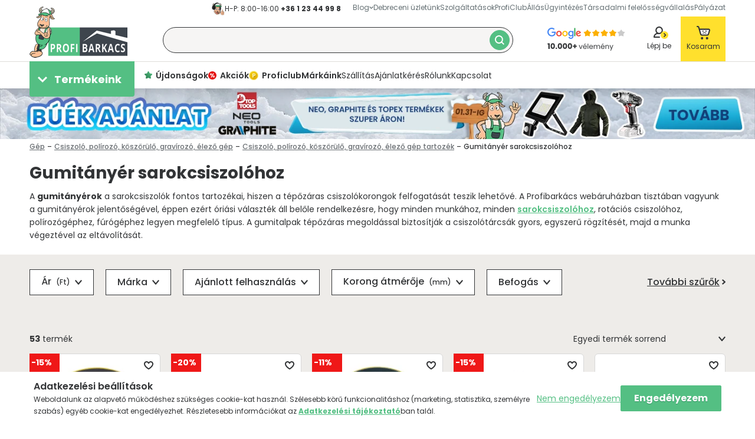

--- FILE ---
content_type: text/html; charset=UTF-8
request_url: https://profibarkacs.hu/shop_ajax/api.php?get_ajax=1&api_auth=db985b1eb5eb0d46e5a3f1653d5fc439&action=getProduct&data%5Bcontent_type%5D=full&data%5Bsku%5D=TA_8892500A
body_size: 2014
content:
{"state":"live","id":"145333755","sku":"TA_8892500A","create_time":"1557387125","last_mod_time":"1769043463","statuses":{"status":[{"type":"base","value":"1"},{"type":"plus","id":"1","name":"Ingyenes h\u00e1zhozsz\u00e1ll\u00edt\u00e1s","value":"0"},{"type":"plus","id":"2","name":"TOP term\u00e9k","value":"0"},{"type":"plus","id":"3","name":"Heti aj\u00e1nlat","value":"0"}]},"no_list":"0","inquire":"0","cust_discount_disable":"0","only_gift_status":"0","explicit":"0","export":{"status":"1","forbidden":{"format":"arukereso.hu"}},"name":"Extol tartal\u00e9k gumi talp 8892500 pol\u00edroz\u00f3g\u00e9phez, t\u00e9p\u0151z\u00e1ras, \u00e1tm\u00e9r\u0151 180mm, M14, max: 8500 ford\/perc","unit":"db","minimum_qty":"1","unit_step":"1","weight":"0.15","point":"default","buyable_with_point":"only","prices":{"vat":"27%","price":[{"type":"normal","net":"1881.8897637795","gross":"2390"},{"type":"sale","net":"1599.6062992126","gross":"2031.5","actual":"1"}]},"categories":{"category":[{"type":"base","id":"662971","name":"G\u00e9p|Csiszol\u00f3, pol\u00edroz\u00f3, k\u00f6sz\u00f6r\u00fcl\u0151, grav\u00edroz\u00f3, \u00e9lez\u0151 g\u00e9p|Csiszol\u00f3, pol\u00edroz\u00f3, k\u00f6sz\u00f6r\u00fcl\u0151, grav\u00edroz\u00f3, \u00e9lez\u0151 g\u00e9p tartoz\u00e9k|Gumit\u00e1ny\u00e9r sarokcsiszol\u00f3hoz"},{"type":"alt","id":"568001","name":"Forgalmazott m\u00e1rk\u00e1ink|Bels\u0151 m\u00e1rka kateg\u00f3ri\u00e1k|Tartoz\u00e9k"},{"type":"alt","id":"213938","name":"Aj\u00e1nlataink|V\u00e9gki\u00e1rus\u00edt\u00e1s"}]},"url":"https:\/\/profibarkacs.hu\/tartalek-gumi-talp-8892500-polirozogephez-tepozaras-atmero-180mm-M14-max-8500-ford_perc","sef_url":"tartalek-gumi-talp-8892500-polirozogephez-tepozaras-atmero-180mm-M14-max-8500-ford_perc","images":{"default_filename":"tartalek-gumi-talp-8892500-polirozogephez-tepozaras-atmero-180mm-M14-max-8500-ford_perc","default_alt":"Extol tartal\u00e9k gumi talp 8892500 pol\u00edroz\u00f3g\u00e9phez, t\u00e9p\u0151z\u00e1ras, \u00e1tm\u00e9r\u0151 180mm, M14, max: 8500 ford\/perc","og":"1","last_mod_time":"1746705490","image":{"type":"base","url":{"medium":"https:\/\/profibarkacs.hu\/shop_ordered\/3767\/shop_pic\/TA_8892500A.jpg"},"sef_url":"https:\/\/profibarkacs.hu\/img\/3767\/TA_8892500A\/TA_8892500A.webp?time=1746705490","filename":"tartalek-gumi-talp-8892500-polirozogephez-tepozaras-atmero-180mm-M14-max-8500-ford_perc","alt":"Extol tartal\u00e9k gumi talp 8892500 pol\u00edroz\u00f3g\u00e9phez, t\u00e9p\u0151z\u00e1ras, \u00e1tm\u00e9r\u0151 180mm, M14, max: 8500 ford\/perc"}},"variants":["\n\t\t"],"datas":{"data":{"id":"2","name":"Gy\u00e1rt\u00f3 cikksz\u00e1m","value":"8892500A"}},"params":{"param":[{"id":"56492","type":"text","name":"Cikksz\u00e1m","group":"F\u0151csoport","value":"TA_8892500A"},{"id":"4413430","type":"text","name":"Sz\u00e1ll\u00edt\u00e1s sz\u00f6veges","group":"pw_custom_devel","value":"Sz\u00e1ll\u00edt\u00e1s rakt\u00e1rr\u00f3l, azonnal"},{"id":"4413440","type":"text","name":"Sz\u00e1ll\u00edt\u00e1s info","group":"pw_custom_devel","value":"K\u00f6zponti rakt\u00e1runkban k\u00e9szletr\u0151l azonnal el\u00e9rhet\u0151"},{"id":"4413445","type":"text","name":"El\u00e9rhet\u0151s\u00e9g sz\u00f6veges","group":"pw_custom_devel","value":"K\u00fcls\u0151 vagy besz\u00e1ll\u00edt\u00f3i rakt\u00e1ron"},{"id":"4413450","type":"text","name":"El\u00e9rhet\u0151s\u00e9g info","group":"pw_custom_devel","value":"\u00c1rumozgat\u00e1s sz\u00fcks\u00e9ges, sz\u00e1ll\u00edt\u00e1si id\u0151 1-10 munkanap"},{"id":"2133388","type":"link_text","name":"Bolti el\u00e9rhet\u0151s\u00e9g","group":"F\u0151csoport","value":"https:\/\/profibarkacs.hu\/debreceniuzlet - Debreceni \u00fczlet\u00fcnkben azonnal \u00e1tvehet\u0151"},{"id":"5169951","type":"text","name":"Aj\u00e1nlat info","group":"pw_custom_devel","value":"Utols\u00f3 darabok, a term\u00e9k forgalmaz\u00e1sa megsz\u0171nik"},{"id":"4413435","type":"text","name":"Ki\u00e1rus\u00edt\u00e1s sz\u00f6veges","group":"pw_custom_devel","value":"Csak a k\u00e9szlet erej\u00e9ig"},{"id":"1584905","type":"piclink","name":"Sz\u00e1ll\u00edt\u00e1s","group":"F\u0151csoport","value":"raktarrol_azonnal.png"},{"id":"1648797","type":"piclink","name":"El\u00e9rhet\u0151s\u00e9g","group":"F\u0151csoport","value":"raktaron.png"},{"id":"650285","type":"text","name":"M\u00e1rka","group":"F\u0151csoport","value":"Tartoz\u00e9k"},{"id":"124826","type":"text","name":"Sz\u00e1ll\u00edt\u00e1si m\u00f3d","group":"F\u0151csoport","value":"A term\u00e9k sz\u00e1ll\u00edthat\u00f3 csomagpontba \u00e9s fut\u00e1rral is"},{"id":"2600762","type":"text","name":"EAN","group":"F\u0151csoport","value":"8595126967204"},{"id":"130589","type":"text","name":"Sz\u00e1ll\u00edt\u00e1si id\u0151","group":"\u00c1rukeres\u0151","value":"1"},{"id":"130587","type":"text","name":"Sz\u00e1ll\u00edt\u00e1si k\u00f6lts\u00e9g","group":"\u00c1rukeres\u0151","value":"1899"},{"id":"135390","type":"text","name":"Gy\u00e1rt\u00f3i cikksz\u00e1m","group":"\u00c1rukeres\u0151","value":"8892500A"},{"id":"2133713","type":"linkblank","name":"M\u00e1rka log\u00f3 link","group":"custom_devel","value":"https:\/\/profibarkacs.hu\/marka\/tartozek"},{"id":"2133489","type":"text","name":"\u00d6sszehasonl\u00edt\u00e1s cikksz\u00e1m 1","group":"custom_devel","value":"YT_YT82353"},{"id":"2133493","type":"text","name":"\u00d6sszehasonl\u00edt\u00e1s cikksz\u00e1m 2","group":"custom_devel","value":"EM_8891846A"},{"id":"4077911","type":"text","name":"OLD SKU","group":"Term\u00e9ksz\u00e9f","value":"MB_8892500A"},{"id":"3686399","type":"num","name":"Korong \u00e1tm\u00e9r\u0151je","group":"PS_Korong \u00e1tm\u00e9r\u0151je","text":{"after":"mm"},"value":"180"},{"id":"5777970","type":"text","name":"Tart\u00f3s fogyaszt\u00e1si cikk","value":"nem"}]},"additional_products":{"additional_product":{"id":"226623978","sku":"YT_YT08802","name":"Yato fekpad gurul\u00f3s sz\u00e9kk\u00e9 alak\u00edthat\u00f3 910 mm"}},"cross_sale":{"cart":"yes","cart_popup":"yes","artdet":"yes"},"up_sale":{"cart":"yes","cart_popup":"yes"},"stocks":{"status":{"active":"1","empty":"0"},"stock":{"qty":"1"}},"plus_services":{"plus_service_behavior":"default","plus_service":[{"id":"6442","name":"<a href=\"szolgaltatasok\" target=\"_blank\"<>60 napig visszak\u00fcldheted<\/a>"},{"id":"6446","name":"<a href=\"szolgaltatasok\" target=\"_blank\"<>Haszn\u00e1lt? Visszavessz\u00fck<\/a>"},{"id":"6455","name":"<a href=\"szolgaltatasok\" target=\"_blank\"<>2in1: 60 napos visszak\u00fcld\u00e9s \u00e9s Visszavessz\u00fck<\/a>"}]},"package_product":"no","automatic_meta":{"keywords":"Extol tartal\u00e9k gumi talp 8892500 pol\u00edroz\u00f3g\u00e9phez, t\u00e9p\u0151z\u00e1ras, \u00e1tm\u00e9r\u0151 180mm, M14, max: 8500 ford\/perc","description":"Extol tartal\u00e9k gumi talp 8892500 pol\u00edroz\u00f3g\u00e9phez, t\u00e9p\u0151z\u00e1ras, \u00e1tm\u00e9r\u0151 180mm, M14, max: 8500 ford\/perc megb\u00edzhat\u00f3 forr\u00e1sb\u00f3l, gy\u00e1rt\u00f3i garanci\u00e1val 2031.5-\u00e9rt! Rendeld meg m\u00e9g ma!","title":"Extol tartal\u00e9k gumi talp 8892500 pol\u00edroz\u00f3g\u00e9phez, t\u00e9p\u0151z\u00e1ras, \u00e1tm\u00e9r\u0151 180mm, M14, max: 8500 ford\/perc most ak\u00e1r 2031.5"},"statistics":{"view":"858","ordered_qty":"2","number_of_orders":"2"},"unit_price":"2031.5"}

--- FILE ---
content_type: text/html; charset=UTF-8
request_url: https://profibarkacs.hu/shop_ajax/api.php?get_ajax=1&api_auth=db985b1eb5eb0d46e5a3f1653d5fc439&action=getProduct&data%5Bcontent_type%5D=full&data%5Bsku%5D=WO_2258000
body_size: 2036
content:
{"state":"live","id":"172035467","sku":"WO_2258000","create_time":"1576155674","last_mod_time":"1769043357","statuses":{"status":[{"type":"base","value":"1"},{"type":"plus","id":"1","name":"Ingyenes h\u00e1zhozsz\u00e1ll\u00edt\u00e1s","value":"0"},{"type":"plus","id":"2","name":"TOP term\u00e9k","value":"0"},{"type":"plus","id":"3","name":"Heti aj\u00e1nlat","value":"0"}]},"no_list":"0","inquire":"0","cust_discount_disable":"0","only_gift_status":"0","explicit":"0","export":{"status":"1","forbidden":{"format":"arukereso.hu"}},"name":"Wolfcraft t\u00e9p\u0151z\u00e1ras csiszol\u00f3t\u00e1ny\u00e9r kem\u00e9ny, 125mm, excenterhez","unit":"db","minimum_qty":"1","unit_step":"1","weight":"0.09","point":"default","buyable_with_point":"only","description":{"short":"T\u00e9p\u0151z\u00e1ras csiszol\u00f3t\u00e1ny\u00e9r, lapos fel\u00fcletek csiszol\u00e1s\u00e1hoz, 125 mm \u00e1tm\u00e9r\u0151vel.","short_is_html":"0","long":"Jellemz\u0151k: lapos fel\u00fcletek csiszol\u00e1s\u00e1hoz Tov\u00e1bbi term\u00e9kspecifik\u00e1ci\u00f3: edzett kivitel, furatokkal \u00c1tm\u00e9r\u0151: 125 mm T\u00e9p\u0151z\u00e1rral","long_is_html":"0"},"prices":{"vat":"27%","price":[{"type":"normal","net":"4716.5354330709","gross":"5990"},{"type":"sale","net":"3773.2283464567","gross":"4792","actual":"1"}]},"categories":{"category":[{"type":"base","id":"662971","name":"G\u00e9p|Csiszol\u00f3, pol\u00edroz\u00f3, k\u00f6sz\u00f6r\u00fcl\u0151, grav\u00edroz\u00f3, \u00e9lez\u0151 g\u00e9p|Csiszol\u00f3, pol\u00edroz\u00f3, k\u00f6sz\u00f6r\u00fcl\u0151, grav\u00edroz\u00f3, \u00e9lez\u0151 g\u00e9p tartoz\u00e9k|Gumit\u00e1ny\u00e9r sarokcsiszol\u00f3hoz"},{"type":"alt","id":"794360","name":"Forgalmazott m\u00e1rk\u00e1ink|Wolfcraft"},{"type":"alt","id":"593549","name":"Aj\u00e1nlataink|Ki\u00e1rus\u00edt\u00e1s"}]},"url":"https:\/\/profibarkacs.hu\/Wolfcraft-Tepozaras-csiszolotanyer-kemeny-125mm-excenterhez","sef_url":"Wolfcraft-Tepozaras-csiszolotanyer-kemeny-125mm-excenterhez","images":{"default_filename":"Wolfcraft-Tepozaras-csiszolotanyer-kemeny-125mm-excenterhez","default_alt":"Wolfcraft t\u00e9p\u0151z\u00e1ras csiszol\u00f3t\u00e1ny\u00e9r kem\u00e9ny, 125mm, excenterhez","og":"1","last_mod_time":"1748993694","image":{"type":"base","url":{"medium":"https:\/\/profibarkacs.hu\/shop_ordered\/3767\/shop_pic\/WO_2258000.jpg"},"sef_url":"https:\/\/profibarkacs.hu\/img\/3767\/WO_2258000\/WO_2258000.webp?time=1748993694","filename":"Wolfcraft-Tepozaras-csiszolotanyer-kemeny-125mm-excenterhez","alt":"Wolfcraft t\u00e9p\u0151z\u00e1ras csiszol\u00f3t\u00e1ny\u00e9r kem\u00e9ny, 125mm, excenterhez"}},"variants":["\n\t\t"],"datas":{"data":{"id":"2","name":"Gy\u00e1rt\u00f3 cikksz\u00e1m","value":"2258000"}},"params":{"param":[{"id":"56492","type":"text","name":"Cikksz\u00e1m","group":"F\u0151csoport","value":"WO_2258000"},{"id":"4413430","type":"text","name":"Sz\u00e1ll\u00edt\u00e1s sz\u00f6veges","group":"pw_custom_devel","value":"Sz\u00e1ll\u00edt\u00e1s rakt\u00e1rr\u00f3l, azonnal"},{"id":"4413440","type":"text","name":"Sz\u00e1ll\u00edt\u00e1s info","group":"pw_custom_devel","value":"K\u00f6zponti rakt\u00e1runkban k\u00e9szletr\u0151l azonnal el\u00e9rhet\u0151"},{"id":"4413445","type":"text","name":"El\u00e9rhet\u0151s\u00e9g sz\u00f6veges","group":"pw_custom_devel","value":"K\u00fcls\u0151 vagy besz\u00e1ll\u00edt\u00f3i rakt\u00e1ron"},{"id":"4413450","type":"text","name":"El\u00e9rhet\u0151s\u00e9g info","group":"pw_custom_devel","value":"\u00c1rumozgat\u00e1s sz\u00fcks\u00e9ges, sz\u00e1ll\u00edt\u00e1si id\u0151 1-10 munkanap"},{"id":"2133388","type":"link_text","name":"Bolti el\u00e9rhet\u0151s\u00e9g","group":"F\u0151csoport","value":"https:\/\/profibarkacs.hu\/debreceniuzlet - Debreceni \u00fczlet\u00fcnkben azonnal \u00e1tvehet\u0151"},{"id":"4413435","type":"text","name":"Ki\u00e1rus\u00edt\u00e1s sz\u00f6veges","group":"pw_custom_devel","value":"Csak a k\u00e9szlet erej\u00e9ig"},{"id":"1584905","type":"piclink","name":"Sz\u00e1ll\u00edt\u00e1s","group":"F\u0151csoport","value":"raktarrol_azonnal.png"},{"id":"1648797","type":"piclink","name":"El\u00e9rhet\u0151s\u00e9g","group":"F\u0151csoport","value":"raktaron.png"},{"id":"650285","type":"text","name":"M\u00e1rka","group":"F\u0151csoport","value":"Wolfcraft"},{"id":"124826","type":"text","name":"Sz\u00e1ll\u00edt\u00e1si m\u00f3d","group":"F\u0151csoport","value":"A term\u00e9k sz\u00e1ll\u00edthat\u00f3 csomagpontba \u00e9s fut\u00e1rral is"},{"id":"2600762","type":"text","name":"EAN","group":"F\u0151csoport","value":"4006885225800"},{"id":"130589","type":"text","name":"Sz\u00e1ll\u00edt\u00e1si id\u0151","group":"\u00c1rukeres\u0151","value":"1"},{"id":"130587","type":"text","name":"Sz\u00e1ll\u00edt\u00e1si k\u00f6lts\u00e9g","group":"\u00c1rukeres\u0151","value":"1899"},{"id":"135390","type":"text","name":"Gy\u00e1rt\u00f3i cikksz\u00e1m","group":"\u00c1rukeres\u0151","value":"2258000"},{"id":"2133482","type":"piclinktext","name":"M\u00e1rka log\u00f3","group":"custom_devel","value":"Marka_logok\/wolfcraft-logo.png - Wolfcraft logo"},{"id":"2133713","type":"linkblank","name":"M\u00e1rka log\u00f3 link","group":"custom_devel","value":"https:\/\/profibarkacs.hu\/marka\/wolfcraft"},{"id":"2626734","type":"text","name":"Aj\u00e1nlott felhaszn\u00e1l\u00e1s","group":"custom_devel","value":"bark\u00e1cs"},{"id":"4077911","type":"text","name":"OLD SKU","group":"Term\u00e9ksz\u00e9f","value":"WO_2258000"},{"id":"3686399","type":"num","name":"Korong \u00e1tm\u00e9r\u0151je","group":"PS_Korong \u00e1tm\u00e9r\u0151je","text":{"after":"mm"},"value":"125"},{"id":"5777970","type":"text","name":"Tart\u00f3s fogyaszt\u00e1si cikk","value":"nem"}]},"additional_products":{"additional_product":{"id":"226623978","sku":"YT_YT08802","name":"Yato fekpad gurul\u00f3s sz\u00e9kk\u00e9 alak\u00edthat\u00f3 910 mm"}},"cross_sale":{"cart":"yes","cart_popup":"yes","artdet":"yes"},"up_sale":{"cart":"yes","cart_popup":"yes"},"stocks":{"status":{"active":"1","empty":"0"},"stock":{"qty":"1"}},"plus_services":{"plus_service_behavior":"default","plus_service":[{"id":"6442","name":"<a href=\"szolgaltatasok\" target=\"_blank\"<>60 napig visszak\u00fcldheted<\/a>"},{"id":"6446","name":"<a href=\"szolgaltatasok\" target=\"_blank\"<>Haszn\u00e1lt? Visszavessz\u00fck<\/a>"},{"id":"6455","name":"<a href=\"szolgaltatasok\" target=\"_blank\"<>2in1: 60 napos visszak\u00fcld\u00e9s \u00e9s Visszavessz\u00fck<\/a>"}]},"package_product":"no","automatic_meta":{"keywords":"Wolfcraft t\u00e9p\u0151z\u00e1ras csiszol\u00f3t\u00e1ny\u00e9r kem\u00e9ny, 125mm, excenterhez","description":"Wolfcraft t\u00e9p\u0151z\u00e1ras csiszol\u00f3t\u00e1ny\u00e9r kem\u00e9ny, 125mm, excenterhez megb\u00edzhat\u00f3 forr\u00e1sb\u00f3l, gy\u00e1rt\u00f3i garanci\u00e1val 4792-\u00e9rt! Rendeld meg m\u00e9g ma!","title":"Wolfcraft t\u00e9p\u0151z\u00e1ras csiszol\u00f3t\u00e1ny\u00e9r kem\u00e9ny, 125mm, excenterhez most ak\u00e1r 4792"},"statistics":{"view":"6368","ordered_qty":"0","number_of_orders":"0"},"unit_price":"4792"}

--- FILE ---
content_type: text/html; charset=UTF-8
request_url: https://profibarkacs.hu/shop_ajax/api.php?get_ajax=1&api_auth=db985b1eb5eb0d46e5a3f1653d5fc439&action=getProduct&data%5Bcontent_type%5D=full&data%5Bsku%5D=EC_108425
body_size: 2163
content:
{"state":"live","id":"145332852","sku":"EC_108425","create_time":"1557387105","last_mod_time":"1769043337","statuses":{"status":[{"type":"base","value":"1"},{"type":"plus","id":"1","name":"Ingyenes h\u00e1zhozsz\u00e1ll\u00edt\u00e1s","value":"0"},{"type":"plus","id":"2","name":"TOP term\u00e9k","value":"0"},{"type":"plus","id":"3","name":"Heti aj\u00e1nlat","value":"0"}]},"no_list":"0","inquire":"0","cust_discount_disable":"0","only_gift_status":"0","explicit":"0","export":{"status":"1","forbidden":{"format":"arukereso.hu"}},"name":"Extol Craft gumit\u00e1ny\u00e9r f\u00far\u00f3g\u00e9phez 125 mm, t\u00e9p\u0151z\u00e1ras, 8 mm","unit":"db","minimum_qty":"1","unit_step":"1","weight":"0.108","point":"44.7","buyable_with_point":"only","description":{"short":"Gumit\u00e1ny\u00e9r f\u00far\u00f3g\u00e9phez, k\u00f6nnyen \u00e9s egyszer\u0171en haszn\u00e1lhat\u00f3, \u00edves vagy egyenes fel\u00fcletek csiszol\u00e1ss\u00e1ra, 125 mm-es.","short_is_html":"0","long":"A t\u00e9p\u0151z\u00e1ras csiszol\u00f3 korongok felfogat\u00e1s\u00e1ra k\u00f6nnyen \u00e9s egyszer\u0171en haszn\u00e1lhat\u00f3 a csapos gumit\u00e1ny\u00e9r. Az elt\u00e9r\u0151 rugalmass\u00e1g\u00fa t\u00edpusai r\u00e9v\u00e9n az \u00edves vagy egyenes fel\u00fcletek csiszol\u00e1sa egyszer\u0171.","long_is_html":"0"},"prices":{"vat":"27%","price":[{"type":"normal","net":"1330.7086614173","gross":"1690"},{"type":"sale","end":"2026.02.28","net":"1173.2283464567","gross":"1490","actual":"1"}]},"categories":{"category":[{"type":"base","id":"662971","name":"G\u00e9p|Csiszol\u00f3, pol\u00edroz\u00f3, k\u00f6sz\u00f6r\u00fcl\u0151, grav\u00edroz\u00f3, \u00e9lez\u0151 g\u00e9p|Csiszol\u00f3, pol\u00edroz\u00f3, k\u00f6sz\u00f6r\u00fcl\u0151, grav\u00edroz\u00f3, \u00e9lez\u0151 g\u00e9p tartoz\u00e9k|Gumit\u00e1ny\u00e9r sarokcsiszol\u00f3hoz"},{"type":"alt","id":"132565","name":"Forgalmazott m\u00e1rk\u00e1ink|Extol Craft"},{"type":"alt","id":"463382","name":"Aj\u00e1nlataink|T\u00e9li Extol akci\u00f3 [01.01-01.31]"}]},"url":"https:\/\/profibarkacs.hu\/gumitanyer-furogephez-125mm-tepozaras-befogas-8mm-max-10000-ford_perc","sef_url":"gumitanyer-furogephez-125mm-tepozaras-befogas-8mm-max-10000-ford_perc","images":{"default_filename":"gumitanyer-furogephez-125mm-tepozaras-befogas-8mm-max-10000-ford_perc","default_alt":"Extol Craft gumit\u00e1ny\u00e9r f\u00far\u00f3g\u00e9phez 125 mm, t\u00e9p\u0151z\u00e1ras, 8 mm","og":"1","last_mod_time":"1749728409","image":{"type":"base","url":{"medium":"https:\/\/profibarkacs.hu\/shop_ordered\/3767\/shop_pic\/EC_108425.jpg"},"sef_url":"https:\/\/profibarkacs.hu\/img\/3767\/EC_108425\/EC_108425.webp?time=1749728409","filename":"gumitanyer-furogephez-125mm-tepozaras-befogas-8mm-max-10000-ford_perc","alt":"Extol Craft gumit\u00e1ny\u00e9r f\u00far\u00f3g\u00e9phez 125 mm, t\u00e9p\u0151z\u00e1ras, 8 mm"}},"variants":["\n\t\t"],"datas":{"data":{"id":"2","name":"Gy\u00e1rt\u00f3 cikksz\u00e1m","value":"108425"}},"params":{"param":[{"id":"56492","type":"text","name":"Cikksz\u00e1m","group":"F\u0151csoport","value":"EC_108425"},{"id":"4413430","type":"text","name":"Sz\u00e1ll\u00edt\u00e1s sz\u00f6veges","group":"pw_custom_devel","value":"Sz\u00e1ll\u00edt\u00e1s rakt\u00e1rr\u00f3l, azonnal"},{"id":"4413440","type":"text","name":"Sz\u00e1ll\u00edt\u00e1s info","group":"pw_custom_devel","value":"K\u00f6zponti rakt\u00e1runkban k\u00e9szletr\u0151l azonnal el\u00e9rhet\u0151"},{"id":"4413445","type":"text","name":"El\u00e9rhet\u0151s\u00e9g sz\u00f6veges","group":"pw_custom_devel","value":"K\u00fcls\u0151 vagy besz\u00e1ll\u00edt\u00f3i rakt\u00e1ron"},{"id":"4413450","type":"text","name":"El\u00e9rhet\u0151s\u00e9g info","group":"pw_custom_devel","value":"\u00c1rumozgat\u00e1s sz\u00fcks\u00e9ges, sz\u00e1ll\u00edt\u00e1si id\u0151 1-10 munkanap"},{"id":"2133388","type":"link_text","name":"Bolti el\u00e9rhet\u0151s\u00e9g","group":"F\u0151csoport","value":"https:\/\/profibarkacs.hu\/debreceniuzlet - Debreceni \u00fczlet\u00fcnkben azonnal \u00e1tvehet\u0151"},{"id":"1584905","type":"piclink","name":"Sz\u00e1ll\u00edt\u00e1s","group":"F\u0151csoport","value":"raktarrol_azonnal.png"},{"id":"1648797","type":"piclink","name":"El\u00e9rhet\u0151s\u00e9g","group":"F\u0151csoport","value":"raktaron.png"},{"id":"650285","type":"text","name":"M\u00e1rka","group":"F\u0151csoport","value":"Extol Craft"},{"id":"124826","type":"text","name":"Sz\u00e1ll\u00edt\u00e1si m\u00f3d","group":"F\u0151csoport","value":"A term\u00e9k sz\u00e1ll\u00edthat\u00f3 csomagpontba \u00e9s fut\u00e1rral is"},{"id":"2600762","type":"text","name":"EAN","group":"F\u0151csoport","value":"8595126914680"},{"id":"130589","type":"text","name":"Sz\u00e1ll\u00edt\u00e1si id\u0151","group":"\u00c1rukeres\u0151","value":"1"},{"id":"130587","type":"text","name":"Sz\u00e1ll\u00edt\u00e1si k\u00f6lts\u00e9g","group":"\u00c1rukeres\u0151","value":"1899"},{"id":"135390","type":"text","name":"Gy\u00e1rt\u00f3i cikksz\u00e1m","group":"\u00c1rukeres\u0151","value":"108425"},{"id":"2133482","type":"piclinktext","name":"M\u00e1rka log\u00f3","group":"custom_devel","value":"Marka_logok\/extolcraft-logo.png - Extol Craft logo"},{"id":"2133713","type":"linkblank","name":"M\u00e1rka log\u00f3 link","group":"custom_devel","value":"https:\/\/profibarkacs.hu\/marka\/extolcraft"},{"id":"2626734","type":"text","name":"Aj\u00e1nlott felhaszn\u00e1l\u00e1s","group":"custom_devel","value":"alkalmi"},{"id":"4077911","type":"text","name":"OLD SKU","group":"Term\u00e9ksz\u00e9f","value":"EX_108425"},{"id":"3686509","type":"text","name":"Befog\u00e1s","group":"PS_F\u00far\u00f3sz\u00e1r befog\u00e1s","value":"hengeres"},{"id":"3686524","type":"num","name":"\u00c1tm\u00e9r\u0151","group":"PS_\u00c1tm\u00e9r\u0151","text":{"after":"mm"},"value":"125"},{"id":"3686639","type":"text","name":"T\u00e9p\u0151z\u00e1ras","group":"PS_T\u00e9p\u0151z\u00e1ras","value":"igen"},{"id":"3686644","type":"num","name":"Csap \u00e1tm\u00e9r\u0151","group":"PS_Csap \u00e1tm\u00e9r\u0151","text":{"after":"mm"},"value":"8"},{"id":"5777970","type":"text","name":"Tart\u00f3s fogyaszt\u00e1si cikk","value":"nem"}]},"additional_products":{"additional_product":{"id":"226623978","sku":"YT_YT08802","name":"Yato fekpad gurul\u00f3s sz\u00e9kk\u00e9 alak\u00edthat\u00f3 910 mm"}},"cross_sale":{"cart":"yes","cart_popup":"yes","artdet":"yes"},"up_sale":{"cart":"yes","cart_popup":"yes"},"stocks":{"status":{"active":"1","empty":"1"},"stock":{"qty":"0"}},"plus_services":{"plus_service_behavior":"default","plus_service":[{"id":"6442","name":"<a href=\"szolgaltatasok\" target=\"_blank\"<>60 napig visszak\u00fcldheted<\/a>"},{"id":"6446","name":"<a href=\"szolgaltatasok\" target=\"_blank\"<>Haszn\u00e1lt? Visszavessz\u00fck<\/a>"},{"id":"6455","name":"<a href=\"szolgaltatasok\" target=\"_blank\"<>2in1: 60 napos visszak\u00fcld\u00e9s \u00e9s Visszavessz\u00fck<\/a>"}]},"package_product":"no","automatic_meta":{"keywords":"Extol Craft gumit\u00e1ny\u00e9r f\u00far\u00f3g\u00e9phez 125 mm, t\u00e9p\u0151z\u00e1ras, 8 mm","description":"Extol Craft gumit\u00e1ny\u00e9r f\u00far\u00f3g\u00e9phez 125 mm, t\u00e9p\u0151z\u00e1ras, 8 mm megb\u00edzhat\u00f3 forr\u00e1sb\u00f3l, gy\u00e1rt\u00f3i garanci\u00e1val 1490-\u00e9rt! Rendeld meg m\u00e9g ma!","title":"Extol Craft gumit\u00e1ny\u00e9r f\u00far\u00f3g\u00e9phez 125 mm, t\u00e9p\u0151z\u00e1ras, 8 mm most ak\u00e1r 1490"},"statistics":{"view":"406","ordered_qty":"0","number_of_orders":"0"},"unit_price":"1490"}

--- FILE ---
content_type: text/html; charset=UTF-8
request_url: https://profibarkacs.hu/shop_ajax/api.php?get_ajax=1&api_auth=db985b1eb5eb0d46e5a3f1653d5fc439&action=getProduct&data%5Bcontent_type%5D=full&data%5Bsku%5D=TA_8892510A
body_size: 2037
content:
{"state":"live","id":"145333764","sku":"TA_8892510A","create_time":"1557387125","last_mod_time":"1769043234","statuses":{"status":[{"type":"base","value":"1"},{"type":"plus","id":"1","name":"Ingyenes h\u00e1zhozsz\u00e1ll\u00edt\u00e1s","value":"0"},{"type":"plus","id":"2","name":"TOP term\u00e9k","value":"0"},{"type":"plus","id":"3","name":"Heti aj\u00e1nlat","value":"0"}]},"no_list":"0","inquire":"0","cust_discount_disable":"0","only_gift_status":"0","explicit":"0","export":{"status":"1","forbidden":{"format":"arukereso.hu"}},"name":"Extol tartal\u00e9k gumi talp 8892510 pol\u00edroz\u00f3g\u00e9phez; t\u00e9p\u0151z\u00e1ras, \u00e1tm\u00e9r\u0151: 150mm","unit":"db","minimum_qty":"1","unit_step":"1","weight":"0.07","point":"default","buyable_with_point":"only","description":{"short":"<p>Talphoz pol\u00edrkorongok: 8803541, 8803542, 8803544, 8803546, 8803548<\/p><br \/>","short_is_html":"0"},"prices":{"vat":"27%","price":[{"type":"normal","net":"1488.188976378","gross":"1890"},{"type":"sale","net":"1264.9606299213","gross":"1606.5","actual":"1"}]},"categories":{"category":[{"type":"base","id":"662971","name":"G\u00e9p|Csiszol\u00f3, pol\u00edroz\u00f3, k\u00f6sz\u00f6r\u00fcl\u0151, grav\u00edroz\u00f3, \u00e9lez\u0151 g\u00e9p|Csiszol\u00f3, pol\u00edroz\u00f3, k\u00f6sz\u00f6r\u00fcl\u0151, grav\u00edroz\u00f3, \u00e9lez\u0151 g\u00e9p tartoz\u00e9k|Gumit\u00e1ny\u00e9r sarokcsiszol\u00f3hoz"},{"type":"alt","id":"568001","name":"Forgalmazott m\u00e1rk\u00e1ink|Bels\u0151 m\u00e1rka kateg\u00f3ri\u00e1k|Tartoz\u00e9k"},{"type":"alt","id":"213938","name":"Aj\u00e1nlataink|V\u00e9gki\u00e1rus\u00edt\u00e1s"}]},"url":"https:\/\/profibarkacs.hu\/tartalek-gumi-talp-8892510-polirozogephez-tepozaras-atmero-150mm","sef_url":"tartalek-gumi-talp-8892510-polirozogephez-tepozaras-atmero-150mm","images":{"default_filename":"tartalek-gumi-talp-8892510-polirozogephez-tepozaras-atmero-150mm","default_alt":"Extol tartal\u00e9k gumi talp 8892510 pol\u00edroz\u00f3g\u00e9phez; t\u00e9p\u0151z\u00e1ras, \u00e1tm\u00e9r\u0151: 150mm","og":"1","last_mod_time":"1746705490","image":{"type":"base","url":{"medium":"https:\/\/profibarkacs.hu\/shop_ordered\/3767\/shop_pic\/TA_8892510A.jpg"},"sef_url":"https:\/\/profibarkacs.hu\/img\/3767\/TA_8892510A\/TA_8892510A.webp?time=1746705490","filename":"tartalek-gumi-talp-8892510-polirozogephez-tepozaras-atmero-150mm","alt":"Extol tartal\u00e9k gumi talp 8892510 pol\u00edroz\u00f3g\u00e9phez; t\u00e9p\u0151z\u00e1ras, \u00e1tm\u00e9r\u0151: 150mm"}},"variants":["\n\t\t"],"datas":{"data":{"id":"2","name":"Gy\u00e1rt\u00f3 cikksz\u00e1m","value":"8892510A"}},"params":{"param":[{"id":"56492","type":"text","name":"Cikksz\u00e1m","group":"F\u0151csoport","value":"TA_8892510A"},{"id":"4413430","type":"text","name":"Sz\u00e1ll\u00edt\u00e1s sz\u00f6veges","group":"pw_custom_devel","value":"Sz\u00e1ll\u00edt\u00e1s rakt\u00e1rr\u00f3l, azonnal"},{"id":"4413440","type":"text","name":"Sz\u00e1ll\u00edt\u00e1s info","group":"pw_custom_devel","value":"K\u00f6zponti rakt\u00e1runkban k\u00e9szletr\u0151l azonnal el\u00e9rhet\u0151"},{"id":"4413445","type":"text","name":"El\u00e9rhet\u0151s\u00e9g sz\u00f6veges","group":"pw_custom_devel","value":"K\u00fcls\u0151 vagy besz\u00e1ll\u00edt\u00f3i rakt\u00e1ron"},{"id":"4413450","type":"text","name":"El\u00e9rhet\u0151s\u00e9g info","group":"pw_custom_devel","value":"\u00c1rumozgat\u00e1s sz\u00fcks\u00e9ges, sz\u00e1ll\u00edt\u00e1si id\u0151 1-10 munkanap"},{"id":"2133388","type":"link_text","name":"Bolti el\u00e9rhet\u0151s\u00e9g","group":"F\u0151csoport","value":"https:\/\/profibarkacs.hu\/debreceniuzlet - Debreceni \u00fczlet\u00fcnkben azonnal \u00e1tvehet\u0151"},{"id":"5169951","type":"text","name":"Aj\u00e1nlat info","group":"pw_custom_devel","value":"Utols\u00f3 darabok, a term\u00e9k forgalmaz\u00e1sa megsz\u0171nik"},{"id":"4413435","type":"text","name":"Ki\u00e1rus\u00edt\u00e1s sz\u00f6veges","group":"pw_custom_devel","value":"Csak a k\u00e9szlet erej\u00e9ig"},{"id":"1584905","type":"piclink","name":"Sz\u00e1ll\u00edt\u00e1s","group":"F\u0151csoport","value":"raktarrol_azonnal.png"},{"id":"1648797","type":"piclink","name":"El\u00e9rhet\u0151s\u00e9g","group":"F\u0151csoport","value":"raktaron.png"},{"id":"650285","type":"text","name":"M\u00e1rka","group":"F\u0151csoport","value":"Tartoz\u00e9k"},{"id":"124826","type":"text","name":"Sz\u00e1ll\u00edt\u00e1si m\u00f3d","group":"F\u0151csoport","value":"A term\u00e9k sz\u00e1ll\u00edthat\u00f3 csomagpontba \u00e9s fut\u00e1rral is"},{"id":"2600762","type":"text","name":"EAN","group":"F\u0151csoport","value":"8595126973885"},{"id":"130589","type":"text","name":"Sz\u00e1ll\u00edt\u00e1si id\u0151","group":"\u00c1rukeres\u0151","value":"1"},{"id":"130587","type":"text","name":"Sz\u00e1ll\u00edt\u00e1si k\u00f6lts\u00e9g","group":"\u00c1rukeres\u0151","value":"1899"},{"id":"135390","type":"text","name":"Gy\u00e1rt\u00f3i cikksz\u00e1m","group":"\u00c1rukeres\u0151","value":"8892510A"},{"id":"2133713","type":"linkblank","name":"M\u00e1rka log\u00f3 link","group":"custom_devel","value":"https:\/\/profibarkacs.hu\/marka\/tartozek"},{"id":"2133489","type":"text","name":"\u00d6sszehasonl\u00edt\u00e1s cikksz\u00e1m 1","group":"custom_devel","value":"YT_YT82353"},{"id":"2133493","type":"text","name":"\u00d6sszehasonl\u00edt\u00e1s cikksz\u00e1m 2","group":"custom_devel","value":"EM_8891846A"},{"id":"4077911","type":"text","name":"OLD SKU","group":"Term\u00e9ksz\u00e9f","value":"MB_8892510A"},{"id":"3686399","type":"num","name":"Korong \u00e1tm\u00e9r\u0151je","group":"PS_Korong \u00e1tm\u00e9r\u0151je","text":{"after":"mm"},"value":"150"},{"id":"5777970","type":"text","name":"Tart\u00f3s fogyaszt\u00e1si cikk","value":"nem"}]},"additional_products":{"additional_product":{"id":"226623978","sku":"YT_YT08802","name":"Yato fekpad gurul\u00f3s sz\u00e9kk\u00e9 alak\u00edthat\u00f3 910 mm"}},"cross_sale":{"cart":"yes","cart_popup":"yes","artdet":"yes"},"up_sale":{"cart":"yes","cart_popup":"yes"},"stocks":{"status":{"active":"1","empty":"0"},"stock":{"qty":"0"}},"plus_services":{"plus_service_behavior":"default","plus_service":[{"id":"6442","name":"<a href=\"szolgaltatasok\" target=\"_blank\"<>60 napig visszak\u00fcldheted<\/a>"},{"id":"6446","name":"<a href=\"szolgaltatasok\" target=\"_blank\"<>Haszn\u00e1lt? Visszavessz\u00fck<\/a>"},{"id":"6455","name":"<a href=\"szolgaltatasok\" target=\"_blank\"<>2in1: 60 napos visszak\u00fcld\u00e9s \u00e9s Visszavessz\u00fck<\/a>"}]},"package_product":"no","automatic_meta":{"keywords":"Extol tartal\u00e9k gumi talp 8892510 pol\u00edroz\u00f3g\u00e9phez; t\u00e9p\u0151z\u00e1ras, \u00e1tm\u00e9r\u0151: 150mm","description":"Extol tartal\u00e9k gumi talp 8892510 pol\u00edroz\u00f3g\u00e9phez; t\u00e9p\u0151z\u00e1ras, \u00e1tm\u00e9r\u0151: 150mm megb\u00edzhat\u00f3 forr\u00e1sb\u00f3l, gy\u00e1rt\u00f3i garanci\u00e1val 1606.5-\u00e9rt! Rendeld meg m\u00e9g ma!","title":"Extol tartal\u00e9k gumi talp 8892510 pol\u00edroz\u00f3g\u00e9phez; t\u00e9p\u0151z\u00e1ras, \u00e1tm\u00e9r\u0151: 150mm most ak\u00e1r 1606.5"},"statistics":{"view":"469","ordered_qty":"0","number_of_orders":"0"},"unit_price":"1606.5"}

--- FILE ---
content_type: text/html; charset=UTF-8
request_url: https://profibarkacs.hu/shop_ajax/api.php?get_ajax=1&api_auth=db985b1eb5eb0d46e5a3f1653d5fc439&action=getProduct&data%5Bcontent_type%5D=full&data%5Bsku%5D=GR_55H928
body_size: 2270
content:
{"state":"live","id":"278130018","sku":"GR_55H928","create_time":"1613464730","last_mod_time":"1769043322","statuses":{"status":[{"type":"base","value":"1"},{"type":"plus","id":"1","name":"Ingyenes h\u00e1zhozsz\u00e1ll\u00edt\u00e1s","value":"0"},{"type":"plus","id":"2","name":"TOP term\u00e9k","value":"0"},{"type":"plus","id":"3","name":"Heti aj\u00e1nlat","value":"0"}]},"no_list":"0","inquire":"0","cust_discount_disable":"0","only_gift_status":"0","explicit":"0","export":{"status":"1","forbidden":{"format":"arukereso.hu"}},"name":"Graphite gumit\u00e1ny\u00e9r t\u00e9p\u0151z\u00e1ras 125 mm M14, sz\u00e1rral","unit":"db","minimum_qty":"1","unit_step":"1","weight":"0.13","point":"default","buyable_with_point":"only","description":{"short":"A Graphite 125 mm \u00e1tm\u00e9r\u0151j\u0171 rugalmas t\u00e1rcsa M14 csavaros befog\u00e1ssal \u00e9s r\u00e1ad\u00e1s sz\u00e1rral lehet\u0151v\u00e9 teszi a korong haszn\u00e1lat\u00e1t sarokcsiszol\u00f3khoz \u00e9s k\u00e9zi f\u00far\u00f3g\u00e9pekhez is.","short_is_html":"0","long":"A Graphite 125 mm \u00e1tm\u00e9r\u0151j\u0171 rugalmas t\u00e1rcsa M14 csavaros befog\u00e1ssal \u00e9s r\u00e1ad\u00e1s sz\u00e1rral lehet\u0151v\u00e9 teszi a korong haszn\u00e1lat\u00e1t sarokcsiszol\u00f3khoz \u00e9s k\u00e9zi f\u00far\u00f3g\u00e9pekhez is. Lehet\u0151v\u00e9 teszi fa- \u00e9s f\u00e9mfel\u00fcletek csiszol\u00e1s\u00e1t csiszol\u00f3pap\u00edr korongok seg\u00edts\u00e9g\u00e9vel. A t\u00e9p\u0151z\u00e1ras megold\u00e1s gyors csiszol\u00f3korong cser\u00e9t biztos\u00edt","long_is_html":"0"},"prices":{"vat":"27%","price":{"type":"normal","net":"937.00787401575","gross":"1190","actual":"1"}},"categories":{"category":[{"type":"base","id":"662971","name":"G\u00e9p|Csiszol\u00f3, pol\u00edroz\u00f3, k\u00f6sz\u00f6r\u00fcl\u0151, grav\u00edroz\u00f3, \u00e9lez\u0151 g\u00e9p|Csiszol\u00f3, pol\u00edroz\u00f3, k\u00f6sz\u00f6r\u00fcl\u0151, grav\u00edroz\u00f3, \u00e9lez\u0151 g\u00e9p tartoz\u00e9k|Gumit\u00e1ny\u00e9r sarokcsiszol\u00f3hoz"},{"type":"alt","id":"764167","name":"Forgalmazott m\u00e1rk\u00e1ink|Graphite"},{"type":"alt","id":"814702","name":"G\u00e9p|F\u00far\u00f3, csavaroz\u00f3, v\u00e9s\u0151 g\u00e9p|F\u00far\u00f3, csavaroz\u00f3, v\u00e9s\u0151 g\u00e9p tartoz\u00e9k|Csiszol\u00f3 \u00e9s pol\u00edroz\u00f3|Gumit\u00e1ny\u00e9r f\u00far\u00f3g\u00e9phez"},{"type":"alt","id":"330081","name":"Aj\u00e1nlataink|Havi aj\u00e1nlat"},{"type":"alt","id":"792608","name":"Aj\u00e1nlataink|Graphite kieg\u00e9sz\u00edt\u0151k aj\u00e1nlat [01.01-01.31]"}]},"url":"https:\/\/profibarkacs.hu\/Graphite-rugalmas-csiszolo-tanyer-125-mm-x-m14-szar","sef_url":"Graphite-rugalmas-csiszolo-tanyer-125-mm-x-m14-szar","images":{"default_filename":"Graphite-rugalmas-csiszolo-tanyer-125-mm-x-m14-szar","default_alt":"Graphite gumit\u00e1ny\u00e9r t\u00e9p\u0151z\u00e1ras 125 mm M14, sz\u00e1rral","og":"1","last_mod_time":"1750469463","image":{"type":"base","url":{"medium":"https:\/\/profibarkacs.hu\/shop_ordered\/3767\/shop_pic\/GR_55H928.jpg"},"sef_url":"https:\/\/profibarkacs.hu\/img\/3767\/GR_55H928\/GR_55H928.webp?time=1750469463","filename":"Graphite-rugalmas-csiszolo-tanyer-125-mm-x-m14-szar","alt":"Graphite gumit\u00e1ny\u00e9r t\u00e9p\u0151z\u00e1ras 125 mm M14, sz\u00e1rral"}},"variants":["\n\t\t"],"datas":{"data":{"id":"2","name":"Gy\u00e1rt\u00f3 cikksz\u00e1m","value":"55H928"}},"params":{"param":[{"id":"56492","type":"text","name":"Cikksz\u00e1m","group":"F\u0151csoport","value":"GR_55H928"},{"id":"4413430","type":"text","name":"Sz\u00e1ll\u00edt\u00e1s sz\u00f6veges","group":"pw_custom_devel","value":"Sz\u00e1ll\u00edt\u00e1s rakt\u00e1rr\u00f3l, azonnal"},{"id":"4413440","type":"text","name":"Sz\u00e1ll\u00edt\u00e1s info","group":"pw_custom_devel","value":"K\u00f6zponti rakt\u00e1runkban k\u00e9szletr\u0151l azonnal el\u00e9rhet\u0151"},{"id":"4413445","type":"text","name":"El\u00e9rhet\u0151s\u00e9g sz\u00f6veges","group":"pw_custom_devel","value":"K\u00fcls\u0151 vagy besz\u00e1ll\u00edt\u00f3i rakt\u00e1ron"},{"id":"4413450","type":"text","name":"El\u00e9rhet\u0151s\u00e9g info","group":"pw_custom_devel","value":"\u00c1rumozgat\u00e1s sz\u00fcks\u00e9ges, sz\u00e1ll\u00edt\u00e1si id\u0151 1-10 munkanap"},{"id":"2133388","type":"link_text","name":"Bolti el\u00e9rhet\u0151s\u00e9g","group":"F\u0151csoport","value":"https:\/\/profibarkacs.hu\/debreceniuzlet - Debreceni \u00fczlet\u00fcnkben azonnal \u00e1tvehet\u0151"},{"id":"1584905","type":"piclink","name":"Sz\u00e1ll\u00edt\u00e1s","group":"F\u0151csoport","value":"raktarrol_azonnal.png"},{"id":"1648797","type":"piclink","name":"El\u00e9rhet\u0151s\u00e9g","group":"F\u0151csoport","value":"raktaron.png"},{"id":"650285","type":"text","name":"M\u00e1rka","group":"F\u0151csoport","value":"Graphite"},{"id":"124826","type":"text","name":"Sz\u00e1ll\u00edt\u00e1si m\u00f3d","group":"F\u0151csoport","value":"A term\u00e9k sz\u00e1ll\u00edthat\u00f3 csomagpontba \u00e9s fut\u00e1rral is"},{"id":"2600762","type":"text","name":"EAN","group":"F\u0151csoport","value":"5902062502803"},{"id":"130589","type":"text","name":"Sz\u00e1ll\u00edt\u00e1si id\u0151","group":"\u00c1rukeres\u0151","value":"1"},{"id":"130587","type":"text","name":"Sz\u00e1ll\u00edt\u00e1si k\u00f6lts\u00e9g","group":"\u00c1rukeres\u0151","value":"1899"},{"id":"135390","type":"text","name":"Gy\u00e1rt\u00f3i cikksz\u00e1m","group":"\u00c1rukeres\u0151","value":"55H928"},{"id":"2133482","type":"piclinktext","name":"M\u00e1rka log\u00f3","group":"custom_devel","value":"Marka_logok\/graphite-logo.png - Graphite logo"},{"id":"2133713","type":"linkblank","name":"M\u00e1rka log\u00f3 link","group":"custom_devel","value":"https:\/\/profibarkacs.hu\/marka\/graphite"},{"id":"2626734","type":"text","name":"Aj\u00e1nlott felhaszn\u00e1l\u00e1s","group":"custom_devel","value":"profi"},{"id":"4077911","type":"text","name":"OLD SKU","group":"Term\u00e9ksz\u00e9f","value":"TO_55H928"},{"id":"3686399","type":"num","name":"Korong \u00e1tm\u00e9r\u0151je","group":"PS_Korong \u00e1tm\u00e9r\u0151je","text":{"after":"mm"},"value":"125"},{"id":"3686509","type":"text","name":"Befog\u00e1s","group":"PS_F\u00far\u00f3sz\u00e1r befog\u00e1s","value":"hengeres"},{"id":"3686524","type":"num","name":"\u00c1tm\u00e9r\u0151","group":"PS_\u00c1tm\u00e9r\u0151","text":{"after":"mm"},"value":"125"},{"id":"3686639","type":"text","name":"T\u00e9p\u0151z\u00e1ras","group":"PS_T\u00e9p\u0151z\u00e1ras","value":"igen"},{"id":"3686644","type":"num","name":"Csap \u00e1tm\u00e9r\u0151","group":"PS_Csap \u00e1tm\u00e9r\u0151","text":{"after":"mm"},"value":"14"},{"id":"5777970","type":"text","name":"Tart\u00f3s fogyaszt\u00e1si cikk","value":"nem"}]},"additional_products":{"additional_product":{"id":"226623978","sku":"YT_YT08802","name":"Yato fekpad gurul\u00f3s sz\u00e9kk\u00e9 alak\u00edthat\u00f3 910 mm"}},"cross_sale":{"cart":"yes","cart_popup":"yes","artdet":"no"},"up_sale":{"cart":"no","cart_popup":"no"},"stocks":{"status":{"active":"1","empty":"1"},"stock":{"qty":"3"}},"plus_services":{"plus_service_behavior":"default","plus_service":[{"id":"6442","name":"<a href=\"szolgaltatasok\" target=\"_blank\"<>60 napig visszak\u00fcldheted<\/a>"},{"id":"6446","name":"<a href=\"szolgaltatasok\" target=\"_blank\"<>Haszn\u00e1lt? Visszavessz\u00fck<\/a>"},{"id":"6455","name":"<a href=\"szolgaltatasok\" target=\"_blank\"<>2in1: 60 napos visszak\u00fcld\u00e9s \u00e9s Visszavessz\u00fck<\/a>"}]},"package_product":"no","automatic_meta":{"keywords":"Graphite gumit\u00e1ny\u00e9r t\u00e9p\u0151z\u00e1ras 125 mm M14, sz\u00e1rral","description":"Graphite gumit\u00e1ny\u00e9r t\u00e9p\u0151z\u00e1ras 125 mm M14, sz\u00e1rral megb\u00edzhat\u00f3 forr\u00e1sb\u00f3l, gy\u00e1rt\u00f3i garanci\u00e1val 1190-\u00e9rt! Rendeld meg m\u00e9g ma!","title":"Graphite gumit\u00e1ny\u00e9r t\u00e9p\u0151z\u00e1ras 125 mm M14, sz\u00e1rral most ak\u00e1r 1190"},"statistics":{"view":"242","ordered_qty":"0","number_of_orders":"0"},"unit_price":null}

--- FILE ---
content_type: text/html; charset=UTF-8
request_url: https://profibarkacs.hu/shop_ajax/api.php?get_ajax=1&api_auth=db985b1eb5eb0d46e5a3f1653d5fc439&action=getProduct&data%5Bcontent_type%5D=full&data%5Bsku%5D=GR_55H827
body_size: 2060
content:
{"state":"live","id":"278130030","sku":"GR_55H827","create_time":"1613464731","last_mod_time":"1769043332","statuses":{"status":[{"type":"base","value":"1"},{"type":"plus","id":"1","name":"Ingyenes h\u00e1zhozsz\u00e1ll\u00edt\u00e1s","value":"0"},{"type":"plus","id":"2","name":"TOP term\u00e9k","value":"0"},{"type":"plus","id":"3","name":"Heti aj\u00e1nlat","value":"0"}]},"no_list":"0","inquire":"0","cust_discount_disable":"0","only_gift_status":"0","explicit":"0","export":{"status":"1","forbidden":{"format":"arukereso.hu"}},"name":"Graphite gumit\u00e1ny\u00e9r t\u00e9p\u0151z\u00e1ras 125 mm M14","unit":"db","minimum_qty":"1","unit_step":"1","weight":"0.13","point":"default","buyable_with_point":"only","description":{"short":"A Graphite 125 mm \u00e1tm\u00e9r\u0151j\u0171 rugalmas t\u00e1rcsa M14 csavaros befog\u00e1ssal sarokcsiszol\u00f3khoz haszn\u00e1lhat\u00f3. Lehet\u0151v\u00e9 teszi fa- \u00e9s f\u00e9mfel\u00fcletek csiszol\u00e1s\u00e1t csiszol\u00f3pap\u00edr korongok seg\u00edts\u00e9g\u00e9vel. A t\u00e9p\u0151z\u00e1ras megold\u00e1s gyors csiszol\u00f3korong cser\u00e9t biztos\u00edt.","short_is_html":"0","long":"A Graphite 125 mm \u00e1tm\u00e9r\u0151j\u0171 rugalmas t\u00e1rcsa M14 csavaros befog\u00e1ssal sarokcsiszol\u00f3khoz haszn\u00e1lhat\u00f3. Lehet\u0151v\u00e9 teszi fa- \u00e9s f\u00e9mfel\u00fcletek csiszol\u00e1s\u00e1t csiszol\u00f3pap\u00edr korongok seg\u00edts\u00e9g\u00e9vel. A t\u00e9p\u0151z\u00e1ras megold\u00e1s gyors csiszol\u00f3korong cser\u00e9t biztos\u00edt.","long_is_html":"0"},"prices":{"vat":"27%","price":{"type":"normal","net":"1173.2283464567","gross":"1490","actual":"1"}},"categories":{"category":[{"type":"base","id":"662971","name":"G\u00e9p|Csiszol\u00f3, pol\u00edroz\u00f3, k\u00f6sz\u00f6r\u00fcl\u0151, grav\u00edroz\u00f3, \u00e9lez\u0151 g\u00e9p|Csiszol\u00f3, pol\u00edroz\u00f3, k\u00f6sz\u00f6r\u00fcl\u0151, grav\u00edroz\u00f3, \u00e9lez\u0151 g\u00e9p tartoz\u00e9k|Gumit\u00e1ny\u00e9r sarokcsiszol\u00f3hoz"},{"type":"alt","id":"764167","name":"Forgalmazott m\u00e1rk\u00e1ink|Graphite"}]},"url":"https:\/\/profibarkacs.hu\/Graphite-rugalmas-csiszolotanyer-tepozaras-125-mm-m14","sef_url":"Graphite-rugalmas-csiszolotanyer-tepozaras-125-mm-m14","images":{"default_filename":"Graphite-rugalmas-csiszolotanyer-tepozaras-125-mm-m14","default_alt":"Graphite gumit\u00e1ny\u00e9r t\u00e9p\u0151z\u00e1ras 125 mm M14","og":"1","last_mod_time":"1750469463","image":{"type":"base","url":{"medium":"https:\/\/profibarkacs.hu\/shop_ordered\/3767\/shop_pic\/GR_55H827.jpg"},"sef_url":"https:\/\/profibarkacs.hu\/img\/3767\/GR_55H827\/GR_55H827.webp?time=1750469463","filename":"Graphite-rugalmas-csiszolotanyer-tepozaras-125-mm-m14","alt":"Graphite gumit\u00e1ny\u00e9r t\u00e9p\u0151z\u00e1ras 125 mm M14"}},"variants":["\n\t\t"],"datas":{"data":{"id":"2","name":"Gy\u00e1rt\u00f3 cikksz\u00e1m","value":"55H827"}},"params":{"param":[{"id":"56492","type":"text","name":"Cikksz\u00e1m","group":"F\u0151csoport","value":"GR_55H827"},{"id":"4413430","type":"text","name":"Sz\u00e1ll\u00edt\u00e1s sz\u00f6veges","group":"pw_custom_devel","value":"Sz\u00e1ll\u00edt\u00e1s rakt\u00e1rr\u00f3l, azonnal"},{"id":"4413440","type":"text","name":"Sz\u00e1ll\u00edt\u00e1s info","group":"pw_custom_devel","value":"K\u00f6zponti rakt\u00e1runkban k\u00e9szletr\u0151l azonnal el\u00e9rhet\u0151"},{"id":"4413445","type":"text","name":"El\u00e9rhet\u0151s\u00e9g sz\u00f6veges","group":"pw_custom_devel","value":"K\u00fcls\u0151 vagy besz\u00e1ll\u00edt\u00f3i rakt\u00e1ron"},{"id":"4413450","type":"text","name":"El\u00e9rhet\u0151s\u00e9g info","group":"pw_custom_devel","value":"\u00c1rumozgat\u00e1s sz\u00fcks\u00e9ges, sz\u00e1ll\u00edt\u00e1si id\u0151 1-10 munkanap"},{"id":"2133388","type":"link_text","name":"Bolti el\u00e9rhet\u0151s\u00e9g","group":"F\u0151csoport","value":"https:\/\/profibarkacs.hu\/debreceniuzlet - Debreceni \u00fczlet\u00fcnkben azonnal \u00e1tvehet\u0151"},{"id":"1584905","type":"piclink","name":"Sz\u00e1ll\u00edt\u00e1s","group":"F\u0151csoport","value":"raktarrol_azonnal.png"},{"id":"1648797","type":"piclink","name":"El\u00e9rhet\u0151s\u00e9g","group":"F\u0151csoport","value":"raktaron.png"},{"id":"650285","type":"text","name":"M\u00e1rka","group":"F\u0151csoport","value":"Graphite"},{"id":"124826","type":"text","name":"Sz\u00e1ll\u00edt\u00e1si m\u00f3d","group":"F\u0151csoport","value":"A term\u00e9k sz\u00e1ll\u00edthat\u00f3 csomagpontba \u00e9s fut\u00e1rral is"},{"id":"2600762","type":"text","name":"EAN","group":"F\u0151csoport","value":"5902062502797"},{"id":"130589","type":"text","name":"Sz\u00e1ll\u00edt\u00e1si id\u0151","group":"\u00c1rukeres\u0151","value":"1"},{"id":"130587","type":"text","name":"Sz\u00e1ll\u00edt\u00e1si k\u00f6lts\u00e9g","group":"\u00c1rukeres\u0151","value":"1899"},{"id":"135390","type":"text","name":"Gy\u00e1rt\u00f3i cikksz\u00e1m","group":"\u00c1rukeres\u0151","value":"55H827"},{"id":"2133482","type":"piclinktext","name":"M\u00e1rka log\u00f3","group":"custom_devel","value":"Marka_logok\/graphite-logo.png - Graphite logo"},{"id":"2133713","type":"linkblank","name":"M\u00e1rka log\u00f3 link","group":"custom_devel","value":"https:\/\/profibarkacs.hu\/marka\/graphite"},{"id":"2133489","type":"text","name":"\u00d6sszehasonl\u00edt\u00e1s cikksz\u00e1m 1","group":"custom_devel","value":"YT_YT82353"},{"id":"2133493","type":"text","name":"\u00d6sszehasonl\u00edt\u00e1s cikksz\u00e1m 2","group":"custom_devel","value":"EM_8891846A"},{"id":"2626734","type":"text","name":"Aj\u00e1nlott felhaszn\u00e1l\u00e1s","group":"custom_devel","value":"profi"},{"id":"4077911","type":"text","name":"OLD SKU","group":"Term\u00e9ksz\u00e9f","value":"TO_55H827"},{"id":"3686399","type":"num","name":"Korong \u00e1tm\u00e9r\u0151je","group":"PS_Korong \u00e1tm\u00e9r\u0151je","text":{"after":"mm"},"value":"125"},{"id":"5777970","type":"text","name":"Tart\u00f3s fogyaszt\u00e1si cikk","value":"nem"}]},"additional_products":{"additional_product":{"id":"226623978","sku":"YT_YT08802","name":"Yato fekpad gurul\u00f3s sz\u00e9kk\u00e9 alak\u00edthat\u00f3 910 mm"}},"cross_sale":{"cart":"yes","cart_popup":"yes","artdet":"no"},"up_sale":{"cart":"no","cart_popup":"no"},"stocks":{"status":{"active":"1","empty":"1"},"stock":{"qty":"2"}},"plus_services":{"plus_service_behavior":"default","plus_service":[{"id":"6442","name":"<a href=\"szolgaltatasok\" target=\"_blank\"<>60 napig visszak\u00fcldheted<\/a>"},{"id":"6446","name":"<a href=\"szolgaltatasok\" target=\"_blank\"<>Haszn\u00e1lt? Visszavessz\u00fck<\/a>"},{"id":"6455","name":"<a href=\"szolgaltatasok\" target=\"_blank\"<>2in1: 60 napos visszak\u00fcld\u00e9s \u00e9s Visszavessz\u00fck<\/a>"}]},"package_product":"no","automatic_meta":{"keywords":"Graphite gumit\u00e1ny\u00e9r t\u00e9p\u0151z\u00e1ras 125 mm M14","description":"Graphite gumit\u00e1ny\u00e9r t\u00e9p\u0151z\u00e1ras 125 mm M14 megb\u00edzhat\u00f3 forr\u00e1sb\u00f3l, gy\u00e1rt\u00f3i garanci\u00e1val 1490-\u00e9rt! Rendeld meg m\u00e9g ma!","title":"Graphite gumit\u00e1ny\u00e9r t\u00e9p\u0151z\u00e1ras 125 mm M14 most ak\u00e1r 1490"},"statistics":{"view":"985","ordered_qty":"0","number_of_orders":"0"},"unit_price":null}

--- FILE ---
content_type: text/html; charset=UTF-8
request_url: https://profibarkacs.hu/shop_ajax/api.php?get_ajax=1&api_auth=db985b1eb5eb0d46e5a3f1653d5fc439&action=getProduct&data%5Bcontent_type%5D=full&data%5Bsku%5D=VE_61H702
body_size: 1959
content:
{"state":"live","id":"424628153","sku":"VE_61H702","create_time":"1645103622","last_mod_time":"1769043350","statuses":{"status":[{"type":"base","value":"1"},{"type":"plus","id":"1","name":"Ingyenes h\u00e1zhozsz\u00e1ll\u00edt\u00e1s","value":"0"},{"type":"plus","id":"2","name":"TOP term\u00e9k","value":"0"},{"type":"plus","id":"3","name":"Heti aj\u00e1nlat","value":"0"}]},"no_list":"0","inquire":"0","cust_discount_disable":"0","only_gift_status":"0","explicit":"0","export":{"status":"1","forbidden":{"format":"arukereso.hu"}},"name":"Verto t\u00e9p\u0151z\u00e1ras talp 125 mm","unit":"db","minimum_qty":"1","unit_step":"1","weight":"0.02","point":"default","buyable_with_point":"only","description":{"short":"\u00d6ntapad\u00f3 t\u00e9p\u0151z\u00e1r 125 mm","short_is_html":"0","long":"\u00d6ntapad\u00f3 t\u00e9p\u0151z\u00e1rral cser\u00e9lhet\u0151k a f\u00far\u00f3khoz haszn\u00e1lt rugalmas t\u00e1rcs\u00e1k vagy az excentercsiszol\u00f3kban haszn\u00e1lt korongok s\u00e9r\u00fclt, elhaszn\u00e1l\u00f3dott t\u00e9p\u0151z\u00e1rjai.","long_is_html":"0"},"prices":{"vat":"27%","price":{"type":"normal","net":"622.04724409449","gross":"790","actual":"1"}},"categories":{"category":[{"type":"base","id":"662971","name":"G\u00e9p|Csiszol\u00f3, pol\u00edroz\u00f3, k\u00f6sz\u00f6r\u00fcl\u0151, grav\u00edroz\u00f3, \u00e9lez\u0151 g\u00e9p|Csiszol\u00f3, pol\u00edroz\u00f3, k\u00f6sz\u00f6r\u00fcl\u0151, grav\u00edroz\u00f3, \u00e9lez\u0151 g\u00e9p tartoz\u00e9k|Gumit\u00e1ny\u00e9r sarokcsiszol\u00f3hoz"},{"type":"alt","id":"513477","name":"Forgalmazott m\u00e1rk\u00e1ink|Verto"}]},"url":"https:\/\/profibarkacs.hu\/Verto-tepozaras-talp-125mm-","sef_url":"Verto-tepozaras-talp-125mm-","images":{"default_filename":"Verto-tepozaras-talp-125mm-","default_alt":"Verto t\u00e9p\u0151z\u00e1ras talp 125 mm","og":"1","last_mod_time":"1749082501","image":[{"type":"base","url":{"medium":"https:\/\/profibarkacs.hu\/shop_ordered\/3767\/shop_pic\/VE_61H702.jpg"},"sef_url":"https:\/\/profibarkacs.hu\/img\/3767\/VE_61H702\/VE_61H702.webp?time=1749082501","filename":"Verto-tepozaras-talp-125mm-","alt":"Verto t\u00e9p\u0151z\u00e1ras talp 125 mm"},{"type":"alt","id":"1","url":{"medium":"https:\/\/profibarkacs.hu\/shop_ordered\/3767\/shop_altpic\/VE_61H702_altpic_1.jpg"},"sef_url":"https:\/\/profibarkacs.hu\/img\/3767\/VE_61H702_altpic_1\/VE_61H702.webp?time=1749082501","filename":"Verto-tepozaras-talp-125mm-","alt":"Verto t\u00e9p\u0151z\u00e1ras talp 125 mm"}]},"variants":["\n\t\t"],"datas":{"data":{"id":"2","name":"Gy\u00e1rt\u00f3 cikksz\u00e1m","value":"61H702"}},"params":{"param":[{"id":"56492","type":"text","name":"Cikksz\u00e1m","group":"F\u0151csoport","value":"VE_61H702"},{"id":"4413430","type":"text","name":"Sz\u00e1ll\u00edt\u00e1s sz\u00f6veges","group":"pw_custom_devel","value":"Sz\u00e1ll\u00edt\u00e1s rakt\u00e1rr\u00f3l, azonnal"},{"id":"4413440","type":"text","name":"Sz\u00e1ll\u00edt\u00e1s info","group":"pw_custom_devel","value":"K\u00f6zponti rakt\u00e1runkban k\u00e9szletr\u0151l azonnal el\u00e9rhet\u0151"},{"id":"4413445","type":"text","name":"El\u00e9rhet\u0151s\u00e9g sz\u00f6veges","group":"pw_custom_devel","value":"K\u00fcls\u0151 vagy besz\u00e1ll\u00edt\u00f3i rakt\u00e1ron"},{"id":"4413450","type":"text","name":"El\u00e9rhet\u0151s\u00e9g info","group":"pw_custom_devel","value":"\u00c1rumozgat\u00e1s sz\u00fcks\u00e9ges, sz\u00e1ll\u00edt\u00e1si id\u0151 1-10 munkanap"},{"id":"2133388","type":"link_text","name":"Bolti el\u00e9rhet\u0151s\u00e9g","group":"F\u0151csoport","value":"https:\/\/profibarkacs.hu\/debreceniuzlet - Debreceni \u00fczlet\u00fcnkben azonnal \u00e1tvehet\u0151"},{"id":"1584905","type":"piclink","name":"Sz\u00e1ll\u00edt\u00e1s","group":"F\u0151csoport","value":"raktarrol_azonnal.png"},{"id":"1648797","type":"piclink","name":"El\u00e9rhet\u0151s\u00e9g","group":"F\u0151csoport","value":"raktaron.png"},{"id":"650285","type":"text","name":"M\u00e1rka","group":"F\u0151csoport","value":"Verto"},{"id":"124826","type":"text","name":"Sz\u00e1ll\u00edt\u00e1si m\u00f3d","group":"F\u0151csoport","value":"A term\u00e9k sz\u00e1ll\u00edthat\u00f3 csomagpontba \u00e9s fut\u00e1rral is"},{"id":"2600762","type":"text","name":"EAN","group":"F\u0151csoport","value":"5902062617026"},{"id":"130589","type":"text","name":"Sz\u00e1ll\u00edt\u00e1si id\u0151","group":"\u00c1rukeres\u0151","value":"1"},{"id":"130587","type":"text","name":"Sz\u00e1ll\u00edt\u00e1si k\u00f6lts\u00e9g","group":"\u00c1rukeres\u0151","value":"1899"},{"id":"135390","type":"text","name":"Gy\u00e1rt\u00f3i cikksz\u00e1m","group":"\u00c1rukeres\u0151","value":"61H702"},{"id":"2133482","type":"piclinktext","name":"M\u00e1rka log\u00f3","group":"custom_devel","value":"Marka_logok\/verto-logo.png - Verto logo"},{"id":"2133713","type":"linkblank","name":"M\u00e1rka log\u00f3 link","group":"custom_devel","value":"https:\/\/profibarkacs.hu\/marka\/verto"},{"id":"2626734","type":"text","name":"Aj\u00e1nlott felhaszn\u00e1l\u00e1s","group":"custom_devel","value":"bark\u00e1cs"},{"id":"4077911","type":"text","name":"OLD SKU","group":"Term\u00e9ksz\u00e9f","value":"TO_61H702"},{"id":"3686399","type":"num","name":"Korong \u00e1tm\u00e9r\u0151je","group":"PS_Korong \u00e1tm\u00e9r\u0151je","text":{"after":"mm"},"value":"125"},{"id":"5892570","type":"text","name":"Made in Eu","group":"pw_custom_devel","value":"1"},{"id":"5777970","type":"text","name":"Tart\u00f3s fogyaszt\u00e1si cikk","value":"nem"}]},"additional_products":{"additional_product":{"id":"226623978","sku":"YT_YT08802","name":"Yato fekpad gurul\u00f3s sz\u00e9kk\u00e9 alak\u00edthat\u00f3 910 mm"}},"cross_sale":{"cart":"yes","cart_popup":"yes","artdet":"no"},"up_sale":{"cart":"yes","cart_popup":"yes"},"stocks":{"status":{"active":"1","empty":"1"},"stock":{"qty":"2"}},"plus_services":{"plus_service_behavior":"default","plus_service":[{"id":"6442","name":"<a href=\"szolgaltatasok\" target=\"_blank\"<>60 napig visszak\u00fcldheted<\/a>"},{"id":"6446","name":"<a href=\"szolgaltatasok\" target=\"_blank\"<>Haszn\u00e1lt? Visszavessz\u00fck<\/a>"},{"id":"6455","name":"<a href=\"szolgaltatasok\" target=\"_blank\"<>2in1: 60 napos visszak\u00fcld\u00e9s \u00e9s Visszavessz\u00fck<\/a>"}]},"package_product":"no","automatic_meta":{"keywords":"Verto t\u00e9p\u0151z\u00e1ras talp 125 mm","description":"Verto t\u00e9p\u0151z\u00e1ras talp 125 mm megb\u00edzhat\u00f3 forr\u00e1sb\u00f3l, gy\u00e1rt\u00f3i garanci\u00e1val 790-\u00e9rt! Rendeld meg m\u00e9g ma!","title":"Verto t\u00e9p\u0151z\u00e1ras talp 125 mm most ak\u00e1r 790"},"statistics":{"view":"684","ordered_qty":"0","number_of_orders":"0"},"unit_price":null}

--- FILE ---
content_type: text/html; charset=UTF-8
request_url: https://profibarkacs.hu/shop_ajax/api.php?get_ajax=1&api_auth=db985b1eb5eb0d46e5a3f1653d5fc439&action=getProduct&data%5Bcontent_type%5D=full&data%5Bsku%5D=YT_YT82353
body_size: 1940
content:
{"state":"live","id":"436202187","sku":"YT_YT82353","create_time":"1647595839","last_mod_time":"1769043522","statuses":{"status":[{"type":"base","value":"1"},{"type":"plus","id":"1","name":"Ingyenes h\u00e1zhozsz\u00e1ll\u00edt\u00e1s","value":"0"},{"type":"plus","id":"2","name":"TOP term\u00e9k","value":"0"},{"type":"plus","id":"3","name":"Heti aj\u00e1nlat","value":"0"}]},"no_list":"0","inquire":"0","cust_discount_disable":"0","only_gift_status":"0","explicit":"0","export":{"status":"1","forbidden":{"format":"arukereso.hu"}},"name":"Yato t\u00e9p\u0151z\u00e1ras kerek csiszol\u00f3talp falcsiszol\u00f3hoz 225 mm","unit":"db","minimum_qty":"1","unit_step":"1","weight":"0.222","point":"default","buyable_with_point":"only","description":{"short":"T\u00e9p\u0151z\u00e1ras kerek csiszol\u00f3talp falcsiszol\u00f3hoz 225 mm-es \u00e1tm\u00e9r\u0151vel, 20 mm vastag.","short_is_html":"0","long":"Kompatibilis a k\u00f6vetkez\u0151kkel: YT-83470, YT-83471, YT-83472, YT-83473, YT-83474, YT-83475, YT-83476, YT-83477, YT-84600, YT-84601, YT-84602, YT-84603, YT-84604, YT-84604, YT-84605, YT-84606 \u00c1tm\u00e9r\u0151: 225 mm Vastags\u00e1g: 20 mm","long_is_html":"0"},"prices":{"vat":"27%","price":{"type":"normal","net":"1881.8897637795","gross":"2390","actual":"1"}},"categories":{"category":[{"type":"base","id":"662971","name":"G\u00e9p|Csiszol\u00f3, pol\u00edroz\u00f3, k\u00f6sz\u00f6r\u00fcl\u0151, grav\u00edroz\u00f3, \u00e9lez\u0151 g\u00e9p|Csiszol\u00f3, pol\u00edroz\u00f3, k\u00f6sz\u00f6r\u00fcl\u0151, grav\u00edroz\u00f3, \u00e9lez\u0151 g\u00e9p tartoz\u00e9k|Gumit\u00e1ny\u00e9r sarokcsiszol\u00f3hoz"},{"type":"alt","id":"800485","name":"Forgalmazott m\u00e1rk\u00e1ink|Yato"}]},"url":"https:\/\/profibarkacs.hu\/Yato-Tepozaras-kerek-csiszolotalp-falcsiszolohoz-225-mm","sef_url":"Yato-Tepozaras-kerek-csiszolotalp-falcsiszolohoz-225-mm","images":{"default_filename":"Yato-Tepozaras-kerek-csiszolotalp-falcsiszolohoz-225-mm","default_alt":"Yato t\u00e9p\u0151z\u00e1ras kerek csiszol\u00f3talp falcsiszol\u00f3hoz 225 mm","og":"1","last_mod_time":"1749296059","image":[{"type":"base","url":{"medium":"https:\/\/profibarkacs.hu\/shop_ordered\/3767\/shop_pic\/YT_YT82353.jpg"},"sef_url":"https:\/\/profibarkacs.hu\/img\/3767\/YT_YT82353\/YT_YT82353.webp?time=1749296059","filename":"Yato-Tepozaras-kerek-csiszolotalp-falcsiszolohoz-225-mm","alt":"Yato t\u00e9p\u0151z\u00e1ras kerek csiszol\u00f3talp falcsiszol\u00f3hoz 225 mm"},{"type":"alt","id":"1","url":{"medium":"https:\/\/profibarkacs.hu\/shop_ordered\/3767\/shop_altpic\/YT_YT82353_altpic_1.jpg"},"sef_url":"https:\/\/profibarkacs.hu\/img\/3767\/YT_YT82353_altpic_1\/YT_YT82353.webp?time=1749296059","filename":"Yato-Tepozaras-kerek-csiszolotalp-falcsiszolohoz-225-mm","alt":"Yato t\u00e9p\u0151z\u00e1ras kerek csiszol\u00f3talp falcsiszol\u00f3hoz 225 mm"}]},"variants":["\n\t\t"],"datas":{"data":{"id":"2","name":"Gy\u00e1rt\u00f3 cikksz\u00e1m","value":"YT-82353"}},"params":{"param":[{"id":"56492","type":"text","name":"Cikksz\u00e1m","group":"F\u0151csoport","value":"YT_YT82353"},{"id":"4413430","type":"text","name":"Sz\u00e1ll\u00edt\u00e1s sz\u00f6veges","group":"pw_custom_devel","value":"Sz\u00e1ll\u00edt\u00e1s rakt\u00e1rr\u00f3l, azonnal"},{"id":"4413440","type":"text","name":"Sz\u00e1ll\u00edt\u00e1s info","group":"pw_custom_devel","value":"K\u00f6zponti rakt\u00e1runkban k\u00e9szletr\u0151l azonnal el\u00e9rhet\u0151"},{"id":"4413445","type":"text","name":"El\u00e9rhet\u0151s\u00e9g sz\u00f6veges","group":"pw_custom_devel","value":"K\u00fcls\u0151 vagy besz\u00e1ll\u00edt\u00f3i rakt\u00e1ron"},{"id":"4413450","type":"text","name":"El\u00e9rhet\u0151s\u00e9g info","group":"pw_custom_devel","value":"\u00c1rumozgat\u00e1s sz\u00fcks\u00e9ges, sz\u00e1ll\u00edt\u00e1si id\u0151 1-10 munkanap"},{"id":"2133388","type":"link_text","name":"Bolti el\u00e9rhet\u0151s\u00e9g","group":"F\u0151csoport","value":"https:\/\/profibarkacs.hu\/debreceniuzlet - Debreceni \u00fczlet\u00fcnkben azonnal \u00e1tvehet\u0151"},{"id":"1584905","type":"piclink","name":"Sz\u00e1ll\u00edt\u00e1s","group":"F\u0151csoport","value":"raktarrol_azonnal.png"},{"id":"1648797","type":"piclink","name":"El\u00e9rhet\u0151s\u00e9g","group":"F\u0151csoport","value":"raktaron.png"},{"id":"650285","type":"text","name":"M\u00e1rka","group":"F\u0151csoport","value":"Yato"},{"id":"124826","type":"text","name":"Sz\u00e1ll\u00edt\u00e1si m\u00f3d","group":"F\u0151csoport","value":"A term\u00e9k sz\u00e1ll\u00edthat\u00f3 csomagpontba \u00e9s fut\u00e1rral is"},{"id":"2600762","type":"text","name":"EAN","group":"F\u0151csoport","value":"5906083061097"},{"id":"130589","type":"text","name":"Sz\u00e1ll\u00edt\u00e1si id\u0151","group":"\u00c1rukeres\u0151","value":"1"},{"id":"130587","type":"text","name":"Sz\u00e1ll\u00edt\u00e1si k\u00f6lts\u00e9g","group":"\u00c1rukeres\u0151","value":"1899"},{"id":"135390","type":"text","name":"Gy\u00e1rt\u00f3i cikksz\u00e1m","group":"\u00c1rukeres\u0151","value":"YT-82353"},{"id":"2133482","type":"piclinktext","name":"M\u00e1rka log\u00f3","group":"custom_devel","value":"Marka_logok\/yato-logo.png - Yato logo"},{"id":"2133713","type":"linkblank","name":"M\u00e1rka log\u00f3 link","group":"custom_devel","value":"https:\/\/profibarkacs.hu\/marka\/yato"},{"id":"2626734","type":"text","name":"Aj\u00e1nlott felhaszn\u00e1l\u00e1s","group":"custom_devel","value":"bark\u00e1cs"},{"id":"4077911","type":"text","name":"OLD SKU","group":"Term\u00e9ksz\u00e9f","value":"YT_82353"},{"id":"5777970","type":"text","name":"Tart\u00f3s fogyaszt\u00e1si cikk","value":"nem"}]},"additional_products":{"additional_product":{"id":"226623978","sku":"YT_YT08802","name":"Yato fekpad gurul\u00f3s sz\u00e9kk\u00e9 alak\u00edthat\u00f3 910 mm"}},"cross_sale":{"cart":"yes","cart_popup":"yes","artdet":"yes"},"up_sale":{"cart":"yes","cart_popup":"yes"},"stocks":{"status":{"active":"1","empty":"1"},"stock":{"qty":"3"}},"plus_services":{"plus_service_behavior":"default","plus_service":[{"id":"6442","name":"<a href=\"szolgaltatasok\" target=\"_blank\"<>60 napig visszak\u00fcldheted<\/a>"},{"id":"6446","name":"<a href=\"szolgaltatasok\" target=\"_blank\"<>Haszn\u00e1lt? Visszavessz\u00fck<\/a>"},{"id":"6455","name":"<a href=\"szolgaltatasok\" target=\"_blank\"<>2in1: 60 napos visszak\u00fcld\u00e9s \u00e9s Visszavessz\u00fck<\/a>"}]},"package_product":"no","automatic_meta":{"keywords":"Yato t\u00e9p\u0151z\u00e1ras kerek csiszol\u00f3talp falcsiszol\u00f3hoz 225 mm","description":"Yato t\u00e9p\u0151z\u00e1ras kerek csiszol\u00f3talp falcsiszol\u00f3hoz 225 mm megb\u00edzhat\u00f3 forr\u00e1sb\u00f3l, gy\u00e1rt\u00f3i garanci\u00e1val 2390-\u00e9rt! Rendeld meg m\u00e9g ma!","title":"Yato t\u00e9p\u0151z\u00e1ras kerek csiszol\u00f3talp falcsiszol\u00f3hoz 225 mm most ak\u00e1r 2390"},"statistics":{"view":"2100","ordered_qty":"0","number_of_orders":"0"},"unit_price":null}

--- FILE ---
content_type: text/html; charset=UTF-8
request_url: https://profibarkacs.hu/shop_ajax/api.php?get_ajax=1&api_auth=db985b1eb5eb0d46e5a3f1653d5fc439&action=getProduct&data%5Bcontent_type%5D=full&data%5Bsku%5D=VO_08318
body_size: 1912
content:
{"state":"live","id":"886165936","sku":"VO_08318","create_time":"1718209346","last_mod_time":"1769043656","statuses":{"status":[{"type":"base","value":"1"},{"type":"plus","id":"1","name":"Ingyenes h\u00e1zhozsz\u00e1ll\u00edt\u00e1s","value":"0"},{"type":"plus","id":"2","name":"TOP term\u00e9k","value":"0"},{"type":"plus","id":"3","name":"Heti aj\u00e1nlat","value":"0"}]},"no_list":"0","inquire":"0","cust_discount_disable":"0","only_gift_status":"0","explicit":"0","export":{"status":"1","forbidden":{"format":"arukereso.hu"}},"name":"Vorel csiszol\u00f3t\u00e1rcsa t\u00e9p\u0151z\u00e1ras gumis 125 mm","unit":"db","minimum_qty":"1","unit_step":"1","weight":"0.145","point":"default","buyable_with_point":"only","description":{"short":"A tart\u00f3s, rugalmas gumib\u00f3l k\u00e9sz\u00fclt t\u00e1rcsa a 125 mm \u00e1tm\u00e9r\u0151j\u0171 csiszol\u00f3korongok a munkaoldalon t\u00e9p\u0151z\u00e1ras r\u00e9teggel rendelkezik. M-14 r\u00f6gz\u00edt\u0151vel szerelve a sarokcsiszol\u00f3kra t\u00f6rt\u00e9n\u0151 r\u00f6gz\u00edt\u00e9shez.","short_is_html":"0","long":"\u00c1tm\u00e9r\u0151: 125 mm Max. sebess\u00e9g: 12000 rpm Menetm\u00e9ret: M14 T\u00e9p\u0151z\u00e1r: igen","long_is_html":"0"},"prices":{"vat":"27%","price":{"type":"normal","net":"464.56692913386","gross":"590","actual":"1"}},"categories":{"category":[{"type":"base","id":"662971","name":"G\u00e9p|Csiszol\u00f3, pol\u00edroz\u00f3, k\u00f6sz\u00f6r\u00fcl\u0151, grav\u00edroz\u00f3, \u00e9lez\u0151 g\u00e9p|Csiszol\u00f3, pol\u00edroz\u00f3, k\u00f6sz\u00f6r\u00fcl\u0151, grav\u00edroz\u00f3, \u00e9lez\u0151 g\u00e9p tartoz\u00e9k|Gumit\u00e1ny\u00e9r sarokcsiszol\u00f3hoz"},{"type":"alt","id":"865447","name":"Forgalmazott m\u00e1rk\u00e1ink|Vorel"}]},"url":"https:\/\/profibarkacs.hu\/vorel-csiszolotarcsa-tepozaras-gumis-125-mm","sef_url":"vorel-csiszolotarcsa-tepozaras-gumis-125-mm","images":{"default_filename":"vorel-csiszolotarcsa-tepozaras-gumis-125-mm","default_alt":"Vorel csiszol\u00f3t\u00e1rcsa t\u00e9p\u0151z\u00e1ras gumis 125 mm","og":"1","last_mod_time":"1750252952","image":{"type":"base","url":{"medium":"https:\/\/profibarkacs.hu\/shop_ordered\/3767\/shop_pic\/VO_08318.jpg"},"sef_url":"https:\/\/profibarkacs.hu\/img\/3767\/VO_08318\/VO_08318.webp?time=1750252952","filename":"vorel-csiszolotarcsa-tepozaras-gumis-125-mm","alt":"Vorel csiszol\u00f3t\u00e1rcsa t\u00e9p\u0151z\u00e1ras gumis 125 mm"}},"variants":["\n\t\t"],"params":{"param":[{"id":"56492","type":"text","name":"Cikksz\u00e1m","group":"F\u0151csoport","value":"VO_08318"},{"id":"4413430","type":"text","name":"Sz\u00e1ll\u00edt\u00e1s sz\u00f6veges","group":"pw_custom_devel","value":"Sz\u00e1ll\u00edt\u00e1s rakt\u00e1rr\u00f3l, azonnal"},{"id":"4413440","type":"text","name":"Sz\u00e1ll\u00edt\u00e1s info","group":"pw_custom_devel","value":"K\u00f6zponti rakt\u00e1runkban k\u00e9szletr\u0151l azonnal el\u00e9rhet\u0151"},{"id":"4413445","type":"text","name":"El\u00e9rhet\u0151s\u00e9g sz\u00f6veges","group":"pw_custom_devel","value":"K\u00fcls\u0151 vagy besz\u00e1ll\u00edt\u00f3i rakt\u00e1ron"},{"id":"4413450","type":"text","name":"El\u00e9rhet\u0151s\u00e9g info","group":"pw_custom_devel","value":"\u00c1rumozgat\u00e1s sz\u00fcks\u00e9ges, sz\u00e1ll\u00edt\u00e1si id\u0151 1-10 munkanap"},{"id":"2133388","type":"link_text","name":"Bolti el\u00e9rhet\u0151s\u00e9g","group":"F\u0151csoport","value":"https:\/\/profibarkacs.hu\/debreceniuzlet - Debreceni \u00fczlet\u00fcnkben azonnal \u00e1tvehet\u0151"},{"id":"1584905","type":"piclink","name":"Sz\u00e1ll\u00edt\u00e1s","group":"F\u0151csoport","value":"raktarrol_azonnal.png"},{"id":"1648797","type":"piclink","name":"El\u00e9rhet\u0151s\u00e9g","group":"F\u0151csoport","value":"raktaron.png"},{"id":"650285","type":"text","name":"M\u00e1rka","group":"F\u0151csoport","value":"Vorel"},{"id":"124826","type":"text","name":"Sz\u00e1ll\u00edt\u00e1si m\u00f3d","group":"F\u0151csoport","value":"A term\u00e9k sz\u00e1ll\u00edthat\u00f3 csomagpontba \u00e9s fut\u00e1rral is"},{"id":"2600762","type":"text","name":"EAN","group":"F\u0151csoport","value":"5906083083181"},{"id":"130589","type":"text","name":"Sz\u00e1ll\u00edt\u00e1si id\u0151","group":"\u00c1rukeres\u0151","value":"1"},{"id":"130587","type":"text","name":"Sz\u00e1ll\u00edt\u00e1si k\u00f6lts\u00e9g","group":"\u00c1rukeres\u0151","value":"1899"},{"id":"135390","type":"text","name":"Gy\u00e1rt\u00f3i cikksz\u00e1m","group":"\u00c1rukeres\u0151","value":"08318"},{"id":"2133482","type":"piclinktext","name":"M\u00e1rka log\u00f3","group":"custom_devel","value":"Marka_logok\/vorel-logo.png - Vorel logo"},{"id":"2133713","type":"linkblank","name":"M\u00e1rka log\u00f3 link","group":"custom_devel","value":"https:\/\/profibarkacs.hu\/marka\/vorel"},{"id":"2133489","type":"text","name":"\u00d6sszehasonl\u00edt\u00e1s cikksz\u00e1m 1","group":"custom_devel","value":"YT_YT82353"},{"id":"2133493","type":"text","name":"\u00d6sszehasonl\u00edt\u00e1s cikksz\u00e1m 2","group":"custom_devel","value":"EM_8891846A"},{"id":"5777970","type":"text","name":"Tart\u00f3s fogyaszt\u00e1si cikk","value":"nem"}]},"additional_products":{"additional_product":{"id":"226623978","sku":"YT_YT08802","name":"Yato fekpad gurul\u00f3s sz\u00e9kk\u00e9 alak\u00edthat\u00f3 910 mm"}},"cross_sale":{"cart":"no","cart_popup":"yes","artdet":"no"},"up_sale":{"cart":"no","cart_popup":"no"},"stocks":{"status":{"active":"1","empty":"1"},"stock":{"qty":"5"}},"plus_services":{"plus_service_behavior":"default","plus_service":[{"id":"6442","name":"<a href=\"szolgaltatasok\" target=\"_blank\"<>60 napig visszak\u00fcldheted<\/a>"},{"id":"6446","name":"<a href=\"szolgaltatasok\" target=\"_blank\"<>Haszn\u00e1lt? Visszavessz\u00fck<\/a>"},{"id":"6455","name":"<a href=\"szolgaltatasok\" target=\"_blank\"<>2in1: 60 napos visszak\u00fcld\u00e9s \u00e9s Visszavessz\u00fck<\/a>"}]},"package_product":"no","automatic_meta":{"keywords":"Vorel csiszol\u00f3t\u00e1rcsa t\u00e9p\u0151z\u00e1ras gumis 125 mm","description":"Vorel csiszol\u00f3t\u00e1rcsa t\u00e9p\u0151z\u00e1ras gumis 125 mm megb\u00edzhat\u00f3 forr\u00e1sb\u00f3l, gy\u00e1rt\u00f3i garanci\u00e1val 590-\u00e9rt! Rendeld meg m\u00e9g ma!","title":"Vorel csiszol\u00f3t\u00e1rcsa t\u00e9p\u0151z\u00e1ras gumis 125 mm most ak\u00e1r 590"},"statistics":{"view":"315","ordered_qty":"1","number_of_orders":"1"},"unit_price":null}

--- FILE ---
content_type: text/html; charset=UTF-8
request_url: https://profibarkacs.hu/shop_ajax/api.php?get_ajax=1&api_auth=db985b1eb5eb0d46e5a3f1653d5fc439&action=getProduct&data%5Bcontent_type%5D=full&data%5Bsku%5D=VO_08521
body_size: 1876
content:
{"state":"live","id":"886165966","sku":"VO_08521","create_time":"1718209347","last_mod_time":"1769043656","statuses":{"status":[{"type":"base","value":"1"},{"type":"plus","id":"1","name":"Ingyenes h\u00e1zhozsz\u00e1ll\u00edt\u00e1s","value":"0"},{"type":"plus","id":"2","name":"TOP term\u00e9k","value":"0"},{"type":"plus","id":"3","name":"Heti aj\u00e1nlat","value":"0"}]},"no_list":"0","inquire":"0","cust_discount_disable":"0","only_gift_status":"0","explicit":"0","export":{"status":"1","forbidden":{"format":"arukereso.hu"}},"name":"Vorel csiszol\u00f3t\u00e1rcsa csere t\u00e9p\u0151z\u00e1r gumis 125 mm","unit":"db","minimum_qty":"1","unit_step":"1","weight":"0.01","point":"default","buyable_with_point":"only","description":{"short":"125 mm \u00e1tm\u00e9r\u0151j\u0171 cser\u00e9lhet\u0151 t\u00e9p\u0151z\u00e1r. Csiszol\u00f3korongok \u00e9s filckorongok korongokhoz val\u00f3 r\u00f6gz\u00edt\u00e9s\u00e9re szolg\u00e1l","short_is_html":"0","long":"\u00c1tm\u00e9r\u0151: 125 mm Anyag: gumi T\u00e9p\u0151z\u00e1ras: igen","long_is_html":"0"},"prices":{"vat":"27%","price":{"type":"normal","net":"543.30708661417","gross":"690","actual":"1"}},"categories":{"category":[{"type":"base","id":"662971","name":"G\u00e9p|Csiszol\u00f3, pol\u00edroz\u00f3, k\u00f6sz\u00f6r\u00fcl\u0151, grav\u00edroz\u00f3, \u00e9lez\u0151 g\u00e9p|Csiszol\u00f3, pol\u00edroz\u00f3, k\u00f6sz\u00f6r\u00fcl\u0151, grav\u00edroz\u00f3, \u00e9lez\u0151 g\u00e9p tartoz\u00e9k|Gumit\u00e1ny\u00e9r sarokcsiszol\u00f3hoz"},{"type":"alt","id":"865447","name":"Forgalmazott m\u00e1rk\u00e1ink|Vorel"}]},"url":"https:\/\/profibarkacs.hu\/vorel-csiszolotarcsa-csere-tepozar-gumis-125-mm","sef_url":"vorel-csiszolotarcsa-csere-tepozar-gumis-125-mm","images":{"default_filename":"vorel-csiszolotarcsa-csere-tepozar-gumis-125-mm","default_alt":"Vorel csiszol\u00f3t\u00e1rcsa csere t\u00e9p\u0151z\u00e1r gumis 125 mm","og":"1","last_mod_time":"1750505664","image":{"type":"base","url":{"medium":"https:\/\/profibarkacs.hu\/shop_ordered\/3767\/shop_pic\/VO_08521.jpg"},"sef_url":"https:\/\/profibarkacs.hu\/img\/3767\/VO_08521\/VO_08521.webp?time=1750505664","filename":"vorel-csiszolotarcsa-csere-tepozar-gumis-125-mm","alt":"Vorel csiszol\u00f3t\u00e1rcsa csere t\u00e9p\u0151z\u00e1r gumis 125 mm"}},"variants":["\n\t\t"],"params":{"param":[{"id":"56492","type":"text","name":"Cikksz\u00e1m","group":"F\u0151csoport","value":"VO_08521"},{"id":"4413430","type":"text","name":"Sz\u00e1ll\u00edt\u00e1s sz\u00f6veges","group":"pw_custom_devel","value":"Sz\u00e1ll\u00edt\u00e1s rakt\u00e1rr\u00f3l, azonnal"},{"id":"4413440","type":"text","name":"Sz\u00e1ll\u00edt\u00e1s info","group":"pw_custom_devel","value":"K\u00f6zponti rakt\u00e1runkban k\u00e9szletr\u0151l azonnal el\u00e9rhet\u0151"},{"id":"4413445","type":"text","name":"El\u00e9rhet\u0151s\u00e9g sz\u00f6veges","group":"pw_custom_devel","value":"K\u00fcls\u0151 vagy besz\u00e1ll\u00edt\u00f3i rakt\u00e1ron"},{"id":"4413450","type":"text","name":"El\u00e9rhet\u0151s\u00e9g info","group":"pw_custom_devel","value":"\u00c1rumozgat\u00e1s sz\u00fcks\u00e9ges, sz\u00e1ll\u00edt\u00e1si id\u0151 1-10 munkanap"},{"id":"2133388","type":"link_text","name":"Bolti el\u00e9rhet\u0151s\u00e9g","group":"F\u0151csoport","value":"https:\/\/profibarkacs.hu\/debreceniuzlet - Debreceni \u00fczlet\u00fcnkben azonnal \u00e1tvehet\u0151"},{"id":"1584905","type":"piclink","name":"Sz\u00e1ll\u00edt\u00e1s","group":"F\u0151csoport","value":"raktarrol_azonnal.png"},{"id":"1648797","type":"piclink","name":"El\u00e9rhet\u0151s\u00e9g","group":"F\u0151csoport","value":"raktaron.png"},{"id":"650285","type":"text","name":"M\u00e1rka","group":"F\u0151csoport","value":"Vorel"},{"id":"124826","type":"text","name":"Sz\u00e1ll\u00edt\u00e1si m\u00f3d","group":"F\u0151csoport","value":"A term\u00e9k sz\u00e1ll\u00edthat\u00f3 csomagpontba \u00e9s fut\u00e1rral is"},{"id":"2600762","type":"text","name":"EAN","group":"F\u0151csoport","value":"5906083085215"},{"id":"130589","type":"text","name":"Sz\u00e1ll\u00edt\u00e1si id\u0151","group":"\u00c1rukeres\u0151","value":"1"},{"id":"130587","type":"text","name":"Sz\u00e1ll\u00edt\u00e1si k\u00f6lts\u00e9g","group":"\u00c1rukeres\u0151","value":"1899"},{"id":"135390","type":"text","name":"Gy\u00e1rt\u00f3i cikksz\u00e1m","group":"\u00c1rukeres\u0151","value":"08521"},{"id":"2133482","type":"piclinktext","name":"M\u00e1rka log\u00f3","group":"custom_devel","value":"Marka_logok\/vorel-logo.png - Vorel logo"},{"id":"2133713","type":"linkblank","name":"M\u00e1rka log\u00f3 link","group":"custom_devel","value":"https:\/\/profibarkacs.hu\/marka\/vorel"},{"id":"2133489","type":"text","name":"\u00d6sszehasonl\u00edt\u00e1s cikksz\u00e1m 1","group":"custom_devel","value":"YT_YT82353"},{"id":"2133493","type":"text","name":"\u00d6sszehasonl\u00edt\u00e1s cikksz\u00e1m 2","group":"custom_devel","value":"EM_8891846A"},{"id":"5892570","type":"text","name":"Made in Eu","group":"pw_custom_devel","value":"1"},{"id":"5777970","type":"text","name":"Tart\u00f3s fogyaszt\u00e1si cikk","value":"nem"}]},"additional_products":{"additional_product":{"id":"226623978","sku":"YT_YT08802","name":"Yato fekpad gurul\u00f3s sz\u00e9kk\u00e9 alak\u00edthat\u00f3 910 mm"}},"cross_sale":{"cart":"no","cart_popup":"yes","artdet":"no"},"up_sale":{"cart":"no","cart_popup":"no"},"stocks":{"status":{"active":"1","empty":"1"},"stock":{"qty":"2"}},"plus_services":{"plus_service_behavior":"default","plus_service":[{"id":"6442","name":"<a href=\"szolgaltatasok\" target=\"_blank\"<>60 napig visszak\u00fcldheted<\/a>"},{"id":"6446","name":"<a href=\"szolgaltatasok\" target=\"_blank\"<>Haszn\u00e1lt? Visszavessz\u00fck<\/a>"},{"id":"6455","name":"<a href=\"szolgaltatasok\" target=\"_blank\"<>2in1: 60 napos visszak\u00fcld\u00e9s \u00e9s Visszavessz\u00fck<\/a>"}]},"package_product":"no","automatic_meta":{"keywords":"Vorel csiszol\u00f3t\u00e1rcsa csere t\u00e9p\u0151z\u00e1r gumis 125 mm","description":"Vorel csiszol\u00f3t\u00e1rcsa csere t\u00e9p\u0151z\u00e1r gumis 125 mm megb\u00edzhat\u00f3 forr\u00e1sb\u00f3l, gy\u00e1rt\u00f3i garanci\u00e1val 690-\u00e9rt! Rendeld meg m\u00e9g ma!","title":"Vorel csiszol\u00f3t\u00e1rcsa csere t\u00e9p\u0151z\u00e1r gumis 125 mm most ak\u00e1r 690"},"statistics":{"view":"88","ordered_qty":"0","number_of_orders":"0"},"unit_price":null}

--- FILE ---
content_type: text/html; charset=UTF-8
request_url: https://profibarkacs.hu/shop_ajax/api.php?get_ajax=1&api_auth=db985b1eb5eb0d46e5a3f1653d5fc439&action=getProduct&data%5Bcontent_type%5D=full&data%5Bsku%5D=YT_YT47890
body_size: 1873
content:
{"state":"live","id":"886192521","sku":"YT_YT47890","create_time":"1718209570","last_mod_time":"1769043572","statuses":{"status":[{"type":"base","value":"1"},{"type":"plus","id":"1","name":"Ingyenes h\u00e1zhozsz\u00e1ll\u00edt\u00e1s","value":"0"},{"type":"plus","id":"2","name":"TOP term\u00e9k","value":"0"},{"type":"plus","id":"3","name":"Heti aj\u00e1nlat","value":"0"}]},"no_list":"0","inquire":"0","cust_discount_disable":"0","only_gift_status":"0","explicit":"0","export":{"status":"1","forbidden":{"format":"arukereso.hu"}},"name":"Yato t\u00e9p\u0151z\u00e1ras gumit\u00e1ny\u00e9r 125 mm M14 pol\u00edroz\u00f3koronghoz","unit":"db","minimum_qty":"1","unit_step":"1","weight":"0.155","point":"default","buyable_with_point":"only","description":{"short":"T\u00e9p\u0151z\u00e1ras gumit\u00e1ny\u00e9r 125 mm-es, M14 m\u00e9ret.","short_is_html":"0","long":"Vastags\u00e1g: 20 mm \u00c1tm\u00e9r\u0151: 125 mm Max.: 5000 min-\u00b9 Menetes m\u00e9ret: M14","long_is_html":"0"},"prices":{"vat":"27%","price":{"type":"normal","net":"1409.4488188976","gross":"1790","actual":"1"}},"categories":{"category":[{"type":"base","id":"662971","name":"G\u00e9p|Csiszol\u00f3, pol\u00edroz\u00f3, k\u00f6sz\u00f6r\u00fcl\u0151, grav\u00edroz\u00f3, \u00e9lez\u0151 g\u00e9p|Csiszol\u00f3, pol\u00edroz\u00f3, k\u00f6sz\u00f6r\u00fcl\u0151, grav\u00edroz\u00f3, \u00e9lez\u0151 g\u00e9p tartoz\u00e9k|Gumit\u00e1ny\u00e9r sarokcsiszol\u00f3hoz"},{"type":"alt","id":"800485","name":"Forgalmazott m\u00e1rk\u00e1ink|Yato"}]},"url":"https:\/\/profibarkacs.hu\/yato-tepozaras-gumitanyer-125-mm-m14-polirozokoronghoz","sef_url":"yato-tepozaras-gumitanyer-125-mm-m14-polirozokoronghoz","images":{"default_filename":"yato-tepozaras-gumitanyer-125-mm-m14-polirozokoronghoz","default_alt":"Yato t\u00e9p\u0151z\u00e1ras gumit\u00e1ny\u00e9r 125 mm M14 pol\u00edroz\u00f3koronghoz","og":"1","last_mod_time":"1748995097","image":[{"type":"base","url":{"medium":"https:\/\/profibarkacs.hu\/shop_ordered\/3767\/shop_pic\/YT_YT47890.jpg"},"sef_url":"https:\/\/profibarkacs.hu\/img\/3767\/YT_YT47890\/YT_YT47890.webp?time=1748995097","filename":"yato-tepozaras-gumitanyer-125-mm-m14-polirozokoronghoz","alt":"Yato t\u00e9p\u0151z\u00e1ras gumit\u00e1ny\u00e9r 125 mm M14 pol\u00edroz\u00f3koronghoz"},{"type":"alt","id":"1","url":{"medium":"https:\/\/profibarkacs.hu\/shop_ordered\/3767\/shop_altpic\/YT_YT47890_altpic_1.jpg"},"sef_url":"https:\/\/profibarkacs.hu\/img\/3767\/YT_YT47890_altpic_1\/YT_YT47890.webp?time=1748995097","filename":"yato-tepozaras-gumitanyer-125-mm-m14-polirozokoronghoz","alt":"Yato t\u00e9p\u0151z\u00e1ras gumit\u00e1ny\u00e9r 125 mm M14 pol\u00edroz\u00f3koronghoz"},{"type":"alt","id":"2","url":{"medium":"https:\/\/profibarkacs.hu\/shop_ordered\/3767\/shop_altpic\/YT_YT47890_altpic_2.jpg"},"sef_url":"https:\/\/profibarkacs.hu\/img\/3767\/YT_YT47890_altpic_2\/YT_YT47890.webp?time=1748995097","filename":"yato-tepozaras-gumitanyer-125-mm-m14-polirozokoronghoz","alt":"Yato t\u00e9p\u0151z\u00e1ras gumit\u00e1ny\u00e9r 125 mm M14 pol\u00edroz\u00f3koronghoz"}]},"variants":["\n\t\t"],"params":{"param":[{"id":"56492","type":"text","name":"Cikksz\u00e1m","group":"F\u0151csoport","value":"YT_YT47890"},{"id":"4413430","type":"text","name":"Sz\u00e1ll\u00edt\u00e1s sz\u00f6veges","group":"pw_custom_devel","value":"Sz\u00e1ll\u00edt\u00e1s rakt\u00e1rr\u00f3l, azonnal"},{"id":"4413440","type":"text","name":"Sz\u00e1ll\u00edt\u00e1s info","group":"pw_custom_devel","value":"K\u00f6zponti rakt\u00e1runkban k\u00e9szletr\u0151l azonnal el\u00e9rhet\u0151"},{"id":"4413445","type":"text","name":"El\u00e9rhet\u0151s\u00e9g sz\u00f6veges","group":"pw_custom_devel","value":"K\u00fcls\u0151 vagy besz\u00e1ll\u00edt\u00f3i rakt\u00e1ron"},{"id":"4413450","type":"text","name":"El\u00e9rhet\u0151s\u00e9g info","group":"pw_custom_devel","value":"\u00c1rumozgat\u00e1s sz\u00fcks\u00e9ges, sz\u00e1ll\u00edt\u00e1si id\u0151 1-10 munkanap"},{"id":"2133388","type":"link_text","name":"Bolti el\u00e9rhet\u0151s\u00e9g","group":"F\u0151csoport","value":"https:\/\/profibarkacs.hu\/debreceniuzlet - Debreceni \u00fczlet\u00fcnkben azonnal \u00e1tvehet\u0151"},{"id":"1584905","type":"piclink","name":"Sz\u00e1ll\u00edt\u00e1s","group":"F\u0151csoport","value":"raktarrol_azonnal.png"},{"id":"1648797","type":"piclink","name":"El\u00e9rhet\u0151s\u00e9g","group":"F\u0151csoport","value":"raktaron.png"},{"id":"650285","type":"text","name":"M\u00e1rka","group":"F\u0151csoport","value":"Yato"},{"id":"124826","type":"text","name":"Sz\u00e1ll\u00edt\u00e1si m\u00f3d","group":"F\u0151csoport","value":"A term\u00e9k sz\u00e1ll\u00edthat\u00f3 csomagpontba \u00e9s fut\u00e1rral is"},{"id":"2600762","type":"text","name":"EAN","group":"F\u0151csoport","value":"5906083092350"},{"id":"130589","type":"text","name":"Sz\u00e1ll\u00edt\u00e1si id\u0151","group":"\u00c1rukeres\u0151","value":"1"},{"id":"130587","type":"text","name":"Sz\u00e1ll\u00edt\u00e1si k\u00f6lts\u00e9g","group":"\u00c1rukeres\u0151","value":"1899"},{"id":"135390","type":"text","name":"Gy\u00e1rt\u00f3i cikksz\u00e1m","group":"\u00c1rukeres\u0151","value":"YT-47890"},{"id":"2133482","type":"piclinktext","name":"M\u00e1rka log\u00f3","group":"custom_devel","value":"Marka_logok\/yato-logo.png - Yato logo"},{"id":"2133713","type":"linkblank","name":"M\u00e1rka log\u00f3 link","group":"custom_devel","value":"https:\/\/profibarkacs.hu\/marka\/yato"},{"id":"2133489","type":"text","name":"\u00d6sszehasonl\u00edt\u00e1s cikksz\u00e1m 1","group":"custom_devel","value":"YT_YT82353"},{"id":"2133493","type":"text","name":"\u00d6sszehasonl\u00edt\u00e1s cikksz\u00e1m 2","group":"custom_devel","value":"EM_8891846A"},{"id":"5777970","type":"text","name":"Tart\u00f3s fogyaszt\u00e1si cikk","value":"nem"}]},"additional_products":{"additional_product":{"id":"226623978","sku":"YT_YT08802","name":"Yato fekpad gurul\u00f3s sz\u00e9kk\u00e9 alak\u00edthat\u00f3 910 mm"}},"cross_sale":{"cart":"no","cart_popup":"yes","artdet":"no"},"up_sale":{"cart":"no","cart_popup":"no"},"stocks":{"status":{"active":"1","empty":"1"},"stock":{"qty":"1"}},"plus_services":{"plus_service_behavior":"default","plus_service":[{"id":"6442","name":"<a href=\"szolgaltatasok\" target=\"_blank\"<>60 napig visszak\u00fcldheted<\/a>"},{"id":"6446","name":"<a href=\"szolgaltatasok\" target=\"_blank\"<>Haszn\u00e1lt? Visszavessz\u00fck<\/a>"},{"id":"6455","name":"<a href=\"szolgaltatasok\" target=\"_blank\"<>2in1: 60 napos visszak\u00fcld\u00e9s \u00e9s Visszavessz\u00fck<\/a>"}]},"package_product":"no","automatic_meta":{"keywords":"Yato t\u00e9p\u0151z\u00e1ras gumit\u00e1ny\u00e9r 125 mm M14 pol\u00edroz\u00f3koronghoz","description":"Yato t\u00e9p\u0151z\u00e1ras gumit\u00e1ny\u00e9r 125 mm M14 pol\u00edroz\u00f3koronghoz megb\u00edzhat\u00f3 forr\u00e1sb\u00f3l, gy\u00e1rt\u00f3i garanci\u00e1val 1790-\u00e9rt! Rendeld meg m\u00e9g ma!","title":"Yato t\u00e9p\u0151z\u00e1ras gumit\u00e1ny\u00e9r 125 mm M14 pol\u00edroz\u00f3koronghoz most ak\u00e1r 1790"},"statistics":{"view":"113","ordered_qty":"0","number_of_orders":"0"},"unit_price":null}

--- FILE ---
content_type: text/html; charset=UTF-8
request_url: https://profibarkacs.hu/shop_ajax/api.php?get_ajax=1&api_auth=db985b1eb5eb0d46e5a3f1653d5fc439&action=getProduct&data%5Bcontent_type%5D=full&data%5Bsku%5D=EM_8892500A
body_size: 1970
content:
{"state":"live","id":"1260159624","sku":"EM_8892500A","create_time":"1747565754","last_mod_time":"1769043808","statuses":{"status":[{"type":"base","value":"1"},{"type":"plus","id":"1","name":"Ingyenes h\u00e1zhozsz\u00e1ll\u00edt\u00e1s","value":"0"},{"type":"plus","id":"2","name":"TOP term\u00e9k","value":"0"},{"type":"plus","id":"3","name":"Heti aj\u00e1nlat","value":"0"}]},"no_list":"0","inquire":"0","cust_discount_disable":"0","only_gift_status":"0","explicit":"0","export":{"status":"1","forbidden":{"format":"arukereso.hu"}},"name":"Extol Premium tartal\u00e9k gumitalp 8892500 sarok-pol\u00edroz\u00f3g\u00e9phez, 180mm, M14","unit":"db","minimum_qty":"1","unit_step":"1","weight":"0.15","point":"71.7","buyable_with_point":"only","description":{"short":"Tartal\u00e9k gumitalp 8892500 sarok-pol\u00edroz\u00f3g\u00e9phez, kiv\u00e1l\u00f3 min\u0151s\u00e9g\u0171 gumi anyagb\u00f3l, M14-es menetes csatlakoz\u00e1ssal.","short_is_html":"0","long":"Tartal\u00e9k gumitalp 8892500 sarok-pol\u00edroz\u00f3g\u00e9phez 180 mm \u00e1tm\u00e9r\u0151j\u0171 \u00e9s M14-es menettel rendelkezik. A tartal\u00e9k gumitalp hossz\u00fa \u00e9lettartamot \u00e9s magas min\u0151s\u00e9get garant\u00e1l, \u00edgy biztos\u00edtva a g\u00e9p optim\u00e1lis m\u0171k\u00f6d\u00e9s\u00e9t. M14-es menetes csatlakoz\u00e1s \u00c1tm\u00e9r\u0151: 180 mm Kiv\u00e1l\u00f3 min\u0151s\u00e9g\u0171 gumi anyag Kompatibilis a 8892500 sarok-pol\u00edroz\u00f3g\u00e9ppel","long_is_html":"0"},"prices":{"vat":"27%","price":{"type":"normal","net":"1881.8897637795","gross":"2390","actual":"1"}},"categories":{"category":[{"type":"base","id":"662971","name":"G\u00e9p|Csiszol\u00f3, pol\u00edroz\u00f3, k\u00f6sz\u00f6r\u00fcl\u0151, grav\u00edroz\u00f3, \u00e9lez\u0151 g\u00e9p|Csiszol\u00f3, pol\u00edroz\u00f3, k\u00f6sz\u00f6r\u00fcl\u0151, grav\u00edroz\u00f3, \u00e9lez\u0151 g\u00e9p tartoz\u00e9k|Gumit\u00e1ny\u00e9r sarokcsiszol\u00f3hoz"},{"type":"alt","id":"698178","name":"Forgalmazott m\u00e1rk\u00e1ink|Extol Premium"}]},"url":"https:\/\/profibarkacs.hu\/extol-premium-tartalek-gumitalp-8892500-sarok-polirozogephez-180mm-m14","sef_url":"extol-premium-tartalek-gumitalp-8892500-sarok-polirozogephez-180mm-m14","images":{"default_filename":"extol-premium-tartalek-gumitalp-8892500-sarok-polirozogephez-180mm-m14","default_alt":"Extol Premium tartal\u00e9k gumitalp 8892500 sarok-pol\u00edroz\u00f3g\u00e9phez, 180mm, M14","og":"1","last_mod_time":"1750506143","image":{"type":"base","url":{"medium":"https:\/\/profibarkacs.hu\/shop_ordered\/3767\/shop_pic\/EM_8892500A.jpg"},"sef_url":"https:\/\/profibarkacs.hu\/img\/3767\/EM_8892500A\/EM_8892500A.webp?time=1750506143","filename":"extol-premium-tartalek-gumitalp-8892500-sarok-polirozogephez-180mm-m14","alt":"Extol Premium tartal\u00e9k gumitalp 8892500 sarok-pol\u00edroz\u00f3g\u00e9phez, 180mm, M14"}},"variants":["\n\t\t"],"params":{"param":[{"id":"56492","type":"text","name":"Cikksz\u00e1m","group":"F\u0151csoport","value":"EM_8892500A"},{"id":"4413430","type":"text","name":"Sz\u00e1ll\u00edt\u00e1s sz\u00f6veges","group":"pw_custom_devel","value":"Sz\u00e1ll\u00edt\u00e1s rakt\u00e1rr\u00f3l, azonnal"},{"id":"4413440","type":"text","name":"Sz\u00e1ll\u00edt\u00e1s info","group":"pw_custom_devel","value":"K\u00f6zponti rakt\u00e1runkban k\u00e9szletr\u0151l azonnal el\u00e9rhet\u0151"},{"id":"4413445","type":"text","name":"El\u00e9rhet\u0151s\u00e9g sz\u00f6veges","group":"pw_custom_devel","value":"K\u00fcls\u0151 vagy besz\u00e1ll\u00edt\u00f3i rakt\u00e1ron"},{"id":"4413450","type":"text","name":"El\u00e9rhet\u0151s\u00e9g info","group":"pw_custom_devel","value":"\u00c1rumozgat\u00e1s sz\u00fcks\u00e9ges, sz\u00e1ll\u00edt\u00e1si id\u0151 1-10 munkanap"},{"id":"2133388","type":"link_text","name":"Bolti el\u00e9rhet\u0151s\u00e9g","group":"F\u0151csoport","value":"https:\/\/profibarkacs.hu\/debreceniuzlet - Debreceni \u00fczlet\u00fcnkben azonnal \u00e1tvehet\u0151"},{"id":"1584905","type":"piclink","name":"Sz\u00e1ll\u00edt\u00e1s","group":"F\u0151csoport","value":"raktarrol_azonnal.png"},{"id":"1648797","type":"piclink","name":"El\u00e9rhet\u0151s\u00e9g","group":"F\u0151csoport","value":"raktaron.png"},{"id":"650285","type":"text","name":"M\u00e1rka","group":"F\u0151csoport","value":"Extol Premium"},{"id":"124826","type":"text","name":"Sz\u00e1ll\u00edt\u00e1si m\u00f3d","group":"F\u0151csoport","value":"A term\u00e9k sz\u00e1ll\u00edthat\u00f3 csomagpontba \u00e9s fut\u00e1rral is"},{"id":"2600762","type":"text","name":"EAN","group":"F\u0151csoport","value":"8595126967204"},{"id":"130589","type":"text","name":"Sz\u00e1ll\u00edt\u00e1si id\u0151","group":"\u00c1rukeres\u0151","value":"1"},{"id":"130587","type":"text","name":"Sz\u00e1ll\u00edt\u00e1si k\u00f6lts\u00e9g","group":"\u00c1rukeres\u0151","value":"1899"},{"id":"135390","type":"text","name":"Gy\u00e1rt\u00f3i cikksz\u00e1m","group":"\u00c1rukeres\u0151","value":"8892500A"},{"id":"2133482","type":"piclinktext","name":"M\u00e1rka log\u00f3","group":"custom_devel","value":"Marka_logok\/extolpremium-logo.png - Extol Premium logo"},{"id":"2133713","type":"linkblank","name":"M\u00e1rka log\u00f3 link","group":"custom_devel","value":"https:\/\/profibarkacs.hu\/marka\/extolpremium"},{"id":"2133489","type":"text","name":"\u00d6sszehasonl\u00edt\u00e1s cikksz\u00e1m 1","group":"custom_devel","value":"YT_YT82353"},{"id":"2133493","type":"text","name":"\u00d6sszehasonl\u00edt\u00e1s cikksz\u00e1m 2","group":"custom_devel","value":"EM_8891846A"},{"id":"5777970","type":"text","name":"Tart\u00f3s fogyaszt\u00e1si cikk","value":"nem"}]},"additional_products":{"additional_product":{"id":"226623978","sku":"YT_YT08802","name":"Yato fekpad gurul\u00f3s sz\u00e9kk\u00e9 alak\u00edthat\u00f3 910 mm"}},"cross_sale":{"cart":"no","cart_popup":"yes","artdet":"no"},"up_sale":{"cart":"no","cart_popup":"no"},"stocks":{"status":{"active":"1","empty":"1"},"stock":{"qty":"1"}},"plus_services":{"plus_service_behavior":"default","plus_service":[{"id":"6442","name":"<a href=\"szolgaltatasok\" target=\"_blank\"<>60 napig visszak\u00fcldheted<\/a>"},{"id":"6446","name":"<a href=\"szolgaltatasok\" target=\"_blank\"<>Haszn\u00e1lt? Visszavessz\u00fck<\/a>"},{"id":"6455","name":"<a href=\"szolgaltatasok\" target=\"_blank\"<>2in1: 60 napos visszak\u00fcld\u00e9s \u00e9s Visszavessz\u00fck<\/a>"}]},"package_product":"no","automatic_meta":{"keywords":"Extol Premium tartal\u00e9k gumitalp 8892500 sarok-pol\u00edroz\u00f3g\u00e9phez, 180mm, M14","description":"Extol Premium tartal\u00e9k gumitalp 8892500 sarok-pol\u00edroz\u00f3g\u00e9phez, 180mm, M14 megb\u00edzhat\u00f3 forr\u00e1sb\u00f3l, gy\u00e1rt\u00f3i garanci\u00e1val 2390-\u00e9rt! Rendeld meg m\u00e9g ma!","title":"Extol Premium tartal\u00e9k gumitalp 8892500 sarok-pol\u00edroz\u00f3g\u00e9phez, 180mm, M14 most ak\u00e1r 2390"},"statistics":{"view":"12","ordered_qty":"0","number_of_orders":"0"},"unit_price":null}

--- FILE ---
content_type: text/html; charset=UTF-8
request_url: https://profibarkacs.hu/shop_ajax/api.php?get_ajax=1&api_auth=db985b1eb5eb0d46e5a3f1653d5fc439&action=getProduct&data%5Bcontent_type%5D=full&data%5Bsku%5D=EC_108400
body_size: 2121
content:
{"state":"live","id":"145332849","sku":"EC_108400","create_time":"1557387105","last_mod_time":"1769043334","statuses":{"status":[{"type":"base","value":"1"},{"type":"plus","id":"1","name":"Ingyenes h\u00e1zhozsz\u00e1ll\u00edt\u00e1s","value":"0"},{"type":"plus","id":"2","name":"TOP term\u00e9k","value":"0"},{"type":"plus","id":"3","name":"Heti aj\u00e1nlat","value":"0"}]},"no_list":"0","inquire":"0","cust_discount_disable":"0","only_gift_status":"0","explicit":"0","export":{"status":"1","forbidden":{"format":"arukereso.hu"}},"name":"Extol Craft gumit\u00e1ny\u00e9r f\u00far\u00f3g\u00e9phez 125 mm, t\u00e9p\u0151z\u00e1ras, 6 mm","unit":"db","minimum_qty":"1","unit_step":"1","weight":"0.19","point":"41.7","buyable_with_point":"only","description":{"short":"Gumit\u00e1ny\u00e9r f\u00far\u00f3g\u00e9phez, k\u00f6nnyen \u00e9s egyszer\u0171en haszn\u00e1lhat\u00f3, \u00edves vagy egyenes fel\u00fcletek csiszol\u00e1ss\u00e1ra, 125 mm-es.","short_is_html":"0","long":"A t\u00e9p\u0151z\u00e1ras csiszol\u00f3 korongok felfogat\u00e1s\u00e1ra k\u00f6nnyen \u00e9s egyszer\u0171en haszn\u00e1lhat\u00f3 a csapos gumit\u00e1ny\u00e9r. Az elt\u00e9r\u0151 rugalmass\u00e1g\u00fa t\u00edpusai r\u00e9v\u00e9n az \u00edves vagy egyenes fel\u00fcletek csiszol\u00e1sa egyszer\u0171.","long_is_html":"0"},"prices":{"vat":"27%","price":{"type":"normal","net":"1094.4881889764","gross":"1390","actual":"1"}},"categories":{"category":[{"type":"base","id":"662971","name":"G\u00e9p|Csiszol\u00f3, pol\u00edroz\u00f3, k\u00f6sz\u00f6r\u00fcl\u0151, grav\u00edroz\u00f3, \u00e9lez\u0151 g\u00e9p|Csiszol\u00f3, pol\u00edroz\u00f3, k\u00f6sz\u00f6r\u00fcl\u0151, grav\u00edroz\u00f3, \u00e9lez\u0151 g\u00e9p tartoz\u00e9k|Gumit\u00e1ny\u00e9r sarokcsiszol\u00f3hoz"},{"type":"alt","id":"132565","name":"Forgalmazott m\u00e1rk\u00e1ink|Extol Craft"}]},"url":"https:\/\/profibarkacs.hu\/gumitanyer-furogephez-125mm-tepozaras","sef_url":"gumitanyer-furogephez-125mm-tepozaras","images":{"default_filename":"gumitanyer-furogephez-125mm-tepozaras","default_alt":"Extol Craft gumit\u00e1ny\u00e9r f\u00far\u00f3g\u00e9phez 125 mm, t\u00e9p\u0151z\u00e1ras, 6 mm","og":"1","last_mod_time":"1750464029","image":{"type":"base","url":{"medium":"https:\/\/profibarkacs.hu\/shop_ordered\/3767\/shop_pic\/EC_108400.jpg"},"sef_url":"https:\/\/profibarkacs.hu\/img\/3767\/EC_108400\/EC_108400.webp?time=1750464029","filename":"gumitanyer-furogephez-125mm-tepozaras","alt":"Extol Craft gumit\u00e1ny\u00e9r f\u00far\u00f3g\u00e9phez 125 mm, t\u00e9p\u0151z\u00e1ras, 6 mm"}},"variants":["\n\t\t"],"datas":{"data":{"id":"2","name":"Gy\u00e1rt\u00f3 cikksz\u00e1m","value":"108400"}},"params":{"param":[{"id":"56492","type":"text","name":"Cikksz\u00e1m","group":"F\u0151csoport","value":"EC_108400"},{"id":"4413430","type":"text","name":"Sz\u00e1ll\u00edt\u00e1s sz\u00f6veges","group":"pw_custom_devel","value":"Sz\u00e1ll\u00edt\u00e1s rakt\u00e1rr\u00f3l, azonnal"},{"id":"4413440","type":"text","name":"Sz\u00e1ll\u00edt\u00e1s info","group":"pw_custom_devel","value":"K\u00f6zponti rakt\u00e1runkban k\u00e9szletr\u0151l azonnal el\u00e9rhet\u0151"},{"id":"4413445","type":"text","name":"El\u00e9rhet\u0151s\u00e9g sz\u00f6veges","group":"pw_custom_devel","value":"K\u00fcls\u0151 vagy besz\u00e1ll\u00edt\u00f3i rakt\u00e1ron"},{"id":"4413450","type":"text","name":"El\u00e9rhet\u0151s\u00e9g info","group":"pw_custom_devel","value":"\u00c1rumozgat\u00e1s sz\u00fcks\u00e9ges, sz\u00e1ll\u00edt\u00e1si id\u0151 1-10 munkanap"},{"id":"2133388","type":"link_text","name":"Bolti el\u00e9rhet\u0151s\u00e9g","group":"F\u0151csoport","value":"https:\/\/profibarkacs.hu\/debreceniuzlet - Debreceni \u00fczlet\u00fcnkben azonnal \u00e1tvehet\u0151"},{"id":"1584905","type":"piclink","name":"Sz\u00e1ll\u00edt\u00e1s","group":"F\u0151csoport","value":"raktarrol_azonnal.png"},{"id":"1648797","type":"piclink","name":"El\u00e9rhet\u0151s\u00e9g","group":"F\u0151csoport","value":"raktaron.png"},{"id":"650285","type":"text","name":"M\u00e1rka","group":"F\u0151csoport","value":"Extol Craft"},{"id":"124826","type":"text","name":"Sz\u00e1ll\u00edt\u00e1si m\u00f3d","group":"F\u0151csoport","value":"A term\u00e9k sz\u00e1ll\u00edthat\u00f3 csomagpontba \u00e9s fut\u00e1rral is"},{"id":"2600762","type":"text","name":"EAN","group":"F\u0151csoport","value":"8595126914543"},{"id":"130589","type":"text","name":"Sz\u00e1ll\u00edt\u00e1si id\u0151","group":"\u00c1rukeres\u0151","value":"1"},{"id":"130587","type":"text","name":"Sz\u00e1ll\u00edt\u00e1si k\u00f6lts\u00e9g","group":"\u00c1rukeres\u0151","value":"1899"},{"id":"135390","type":"text","name":"Gy\u00e1rt\u00f3i cikksz\u00e1m","group":"\u00c1rukeres\u0151","value":"108400"},{"id":"2133482","type":"piclinktext","name":"M\u00e1rka log\u00f3","group":"custom_devel","value":"Marka_logok\/extolcraft-logo.png - Extol Craft logo"},{"id":"2133713","type":"linkblank","name":"M\u00e1rka log\u00f3 link","group":"custom_devel","value":"https:\/\/profibarkacs.hu\/marka\/extolcraft"},{"id":"2133489","type":"text","name":"\u00d6sszehasonl\u00edt\u00e1s cikksz\u00e1m 1","group":"custom_devel","value":"YT_YT82353"},{"id":"2133493","type":"text","name":"\u00d6sszehasonl\u00edt\u00e1s cikksz\u00e1m 2","group":"custom_devel","value":"EM_8891846A"},{"id":"2626734","type":"text","name":"Aj\u00e1nlott felhaszn\u00e1l\u00e1s","group":"custom_devel","value":"alkalmi"},{"id":"4077911","type":"text","name":"OLD SKU","group":"Term\u00e9ksz\u00e9f","value":"EX_108400"},{"id":"3686509","type":"text","name":"Befog\u00e1s","group":"PS_F\u00far\u00f3sz\u00e1r befog\u00e1s","value":"HEX"},{"id":"3686524","type":"num","name":"\u00c1tm\u00e9r\u0151","group":"PS_\u00c1tm\u00e9r\u0151","text":{"after":"mm"},"value":"125"},{"id":"3686639","type":"text","name":"T\u00e9p\u0151z\u00e1ras","group":"PS_T\u00e9p\u0151z\u00e1ras","value":"igen"},{"id":"3686644","type":"num","name":"Csap \u00e1tm\u00e9r\u0151","group":"PS_Csap \u00e1tm\u00e9r\u0151","text":{"after":"mm"},"value":"6"},{"id":"5777970","type":"text","name":"Tart\u00f3s fogyaszt\u00e1si cikk","value":"nem"}]},"additional_products":{"additional_product":{"id":"226623978","sku":"YT_YT08802","name":"Yato fekpad gurul\u00f3s sz\u00e9kk\u00e9 alak\u00edthat\u00f3 910 mm"}},"cross_sale":{"cart":"yes","cart_popup":"yes","artdet":"yes"},"up_sale":{"cart":"yes","cart_popup":"yes"},"stocks":{"status":{"active":"1","empty":"1"},"stock":{"qty":"0"}},"plus_services":{"plus_service_behavior":"default","plus_service":[{"id":"6442","name":"<a href=\"szolgaltatasok\" target=\"_blank\"<>60 napig visszak\u00fcldheted<\/a>"},{"id":"6446","name":"<a href=\"szolgaltatasok\" target=\"_blank\"<>Haszn\u00e1lt? Visszavessz\u00fck<\/a>"},{"id":"6455","name":"<a href=\"szolgaltatasok\" target=\"_blank\"<>2in1: 60 napos visszak\u00fcld\u00e9s \u00e9s Visszavessz\u00fck<\/a>"}]},"package_product":"no","automatic_meta":{"keywords":"Extol Craft gumit\u00e1ny\u00e9r f\u00far\u00f3g\u00e9phez 125 mm, t\u00e9p\u0151z\u00e1ras, 6 mm","description":"Extol Craft gumit\u00e1ny\u00e9r f\u00far\u00f3g\u00e9phez 125 mm, t\u00e9p\u0151z\u00e1ras, 6 mm megb\u00edzhat\u00f3 forr\u00e1sb\u00f3l, gy\u00e1rt\u00f3i garanci\u00e1val 1390-\u00e9rt! Rendeld meg m\u00e9g ma!","title":"Extol Craft gumit\u00e1ny\u00e9r f\u00far\u00f3g\u00e9phez 125 mm, t\u00e9p\u0151z\u00e1ras, 6 mm most ak\u00e1r 1390"},"statistics":{"view":"261","ordered_qty":"0","number_of_orders":"0"},"unit_price":null}

--- FILE ---
content_type: text/html; charset=UTF-8
request_url: https://profibarkacs.hu/shop_ajax/api.php?get_ajax=1&api_auth=db985b1eb5eb0d46e5a3f1653d5fc439&action=getProduct&data%5Bcontent_type%5D=full&data%5Bsku%5D=EC_108540
body_size: 2141
content:
{"state":"live","id":"145332858","sku":"EC_108540","create_time":"1557387105","last_mod_time":"1769043341","statuses":{"status":[{"type":"base","value":"1"},{"type":"plus","id":"1","name":"Ingyenes h\u00e1zhozsz\u00e1ll\u00edt\u00e1s","value":"0"},{"type":"plus","id":"2","name":"TOP term\u00e9k","value":"0"},{"type":"plus","id":"3","name":"Heti aj\u00e1nlat","value":"0"}]},"no_list":"0","inquire":"0","cust_discount_disable":"0","only_gift_status":"0","explicit":"0","export":{"status":"1","forbidden":{"format":"arukereso.hu"}},"name":"Extol Craft gumit\u00e1ny\u00e9r sarokcsiszol\u00f3hoz 115mm, M14 kem\u00e9ny","unit":"db","minimum_qty":"1","unit_step":"1","weight":"0.09","point":"35.7","buyable_with_point":"only","description":{"short":"Gumit\u00e1ny\u00e9r sarokcsiszol\u00f3hoz, 115 mm-es, M14 menettel.","short_is_html":"0","long":"Az Extol Craft gumit\u00e1ny\u00e9r kem\u00e9ny kivitelben k\u00e9sz\u00fclt, 115 mm \u00e1tm\u00e9r\u0151j\u0171 \u00e9s M14-es menettel ell\u00e1tott, \u00edgy kompatibilis a legt\u00f6bb szabv\u00e1nyos sarokcsiszol\u00f3val. Alkalmas k\u00fcl\u00f6nf\u00e9le csiszol\u00f3lapok r\u00f6gz\u00edt\u00e9s\u00e9re, biztos\u00edtva a stabil \u00e9s hat\u00e9kony munkav\u00e9gz\u00e9st. Kiv\u00e1l\u00f3 v\u00e1laszt\u00e1s fa, f\u00e9m vagy festett fel\u00fcletek megmunk\u00e1l\u00e1s\u00e1hoz, ahol fontos a tart\u00f3s, er\u0151s al\u00e1t\u00e1maszt\u00e1s.","long_is_html":"0"},"prices":{"vat":"27%","price":{"type":"normal","net":"937.00787401575","gross":"1190","actual":"1"}},"categories":{"category":[{"type":"base","id":"662971","name":"G\u00e9p|Csiszol\u00f3, pol\u00edroz\u00f3, k\u00f6sz\u00f6r\u00fcl\u0151, grav\u00edroz\u00f3, \u00e9lez\u0151 g\u00e9p|Csiszol\u00f3, pol\u00edroz\u00f3, k\u00f6sz\u00f6r\u00fcl\u0151, grav\u00edroz\u00f3, \u00e9lez\u0151 g\u00e9p tartoz\u00e9k|Gumit\u00e1ny\u00e9r sarokcsiszol\u00f3hoz"},{"type":"alt","id":"132565","name":"Forgalmazott m\u00e1rk\u00e1ink|Extol Craft"}]},"url":"https:\/\/profibarkacs.hu\/gumitanyer-sarokcsiszolohoz-115mm-M14-kemeny-max-13300-ford_perc","sef_url":"gumitanyer-sarokcsiszolohoz-115mm-M14-kemeny-max-13300-ford_perc","images":{"default_filename":"gumitanyer-sarokcsiszolohoz-115mm-M14-kemeny-max-13300-ford_perc","default_alt":"Extol Craft gumit\u00e1ny\u00e9r sarokcsiszol\u00f3hoz 115mm, M14 kem\u00e9ny","og":"1","last_mod_time":"1750464030","image":{"type":"base","url":{"medium":"https:\/\/profibarkacs.hu\/shop_ordered\/3767\/shop_pic\/EC_108540.jpg"},"sef_url":"https:\/\/profibarkacs.hu\/img\/3767\/EC_108540\/EC_108540.webp?time=1750464030","filename":"gumitanyer-sarokcsiszolohoz-115mm-M14-kemeny-max-13300-ford_perc","alt":"Extol Craft gumit\u00e1ny\u00e9r sarokcsiszol\u00f3hoz 115mm, M14 kem\u00e9ny"}},"variants":["\n\t\t"],"datas":{"data":{"id":"2","name":"Gy\u00e1rt\u00f3 cikksz\u00e1m","value":"108540"}},"params":{"param":[{"id":"56492","type":"text","name":"Cikksz\u00e1m","group":"F\u0151csoport","value":"EC_108540"},{"id":"4413430","type":"text","name":"Sz\u00e1ll\u00edt\u00e1s sz\u00f6veges","group":"pw_custom_devel","value":"Sz\u00e1ll\u00edt\u00e1s rakt\u00e1rr\u00f3l, azonnal"},{"id":"4413440","type":"text","name":"Sz\u00e1ll\u00edt\u00e1s info","group":"pw_custom_devel","value":"K\u00f6zponti rakt\u00e1runkban k\u00e9szletr\u0151l azonnal el\u00e9rhet\u0151"},{"id":"4413445","type":"text","name":"El\u00e9rhet\u0151s\u00e9g sz\u00f6veges","group":"pw_custom_devel","value":"K\u00fcls\u0151 vagy besz\u00e1ll\u00edt\u00f3i rakt\u00e1ron"},{"id":"4413450","type":"text","name":"El\u00e9rhet\u0151s\u00e9g info","group":"pw_custom_devel","value":"\u00c1rumozgat\u00e1s sz\u00fcks\u00e9ges, sz\u00e1ll\u00edt\u00e1si id\u0151 1-10 munkanap"},{"id":"2133388","type":"link_text","name":"Bolti el\u00e9rhet\u0151s\u00e9g","group":"F\u0151csoport","value":"https:\/\/profibarkacs.hu\/debreceniuzlet - Debreceni \u00fczlet\u00fcnkben azonnal \u00e1tvehet\u0151"},{"id":"1584905","type":"piclink","name":"Sz\u00e1ll\u00edt\u00e1s","group":"F\u0151csoport","value":"raktarrol_azonnal.png"},{"id":"1648797","type":"piclink","name":"El\u00e9rhet\u0151s\u00e9g","group":"F\u0151csoport","value":"raktaron.png"},{"id":"650285","type":"text","name":"M\u00e1rka","group":"F\u0151csoport","value":"Extol Craft"},{"id":"124826","type":"text","name":"Sz\u00e1ll\u00edt\u00e1si m\u00f3d","group":"F\u0151csoport","value":"A term\u00e9k sz\u00e1ll\u00edthat\u00f3 csomagpontba \u00e9s fut\u00e1rral is"},{"id":"2600762","type":"text","name":"EAN","group":"F\u0151csoport","value":"8595126968614"},{"id":"130589","type":"text","name":"Sz\u00e1ll\u00edt\u00e1si id\u0151","group":"\u00c1rukeres\u0151","value":"1"},{"id":"130587","type":"text","name":"Sz\u00e1ll\u00edt\u00e1si k\u00f6lts\u00e9g","group":"\u00c1rukeres\u0151","value":"1899"},{"id":"135390","type":"text","name":"Gy\u00e1rt\u00f3i cikksz\u00e1m","group":"\u00c1rukeres\u0151","value":"108540"},{"id":"2133482","type":"piclinktext","name":"M\u00e1rka log\u00f3","group":"custom_devel","value":"Marka_logok\/extolcraft-logo.png - Extol Craft logo"},{"id":"2133713","type":"linkblank","name":"M\u00e1rka log\u00f3 link","group":"custom_devel","value":"https:\/\/profibarkacs.hu\/marka\/extolcraft"},{"id":"2133489","type":"text","name":"\u00d6sszehasonl\u00edt\u00e1s cikksz\u00e1m 1","group":"custom_devel","value":"YT_YT82353"},{"id":"2133493","type":"text","name":"\u00d6sszehasonl\u00edt\u00e1s cikksz\u00e1m 2","group":"custom_devel","value":"EM_8891846A"},{"id":"2626734","type":"text","name":"Aj\u00e1nlott felhaszn\u00e1l\u00e1s","group":"custom_devel","value":"alkalmi"},{"id":"4077911","type":"text","name":"OLD SKU","group":"Term\u00e9ksz\u00e9f","value":"EX_108540"},{"id":"3686399","type":"num","name":"Korong \u00e1tm\u00e9r\u0151je","group":"PS_Korong \u00e1tm\u00e9r\u0151je","text":{"after":"mm"},"value":"115"},{"id":"5777970","type":"text","name":"Tart\u00f3s fogyaszt\u00e1si cikk","value":"nem"}]},"additional_products":{"additional_product":{"id":"226623978","sku":"YT_YT08802","name":"Yato fekpad gurul\u00f3s sz\u00e9kk\u00e9 alak\u00edthat\u00f3 910 mm"}},"cross_sale":{"cart":"yes","cart_popup":"yes","artdet":"yes"},"up_sale":{"cart":"yes","cart_popup":"yes"},"stocks":{"status":{"active":"1","empty":"1"},"stock":{"qty":"0"}},"plus_services":{"plus_service_behavior":"default","plus_service":[{"id":"6442","name":"<a href=\"szolgaltatasok\" target=\"_blank\"<>60 napig visszak\u00fcldheted<\/a>"},{"id":"6446","name":"<a href=\"szolgaltatasok\" target=\"_blank\"<>Haszn\u00e1lt? Visszavessz\u00fck<\/a>"},{"id":"6455","name":"<a href=\"szolgaltatasok\" target=\"_blank\"<>2in1: 60 napos visszak\u00fcld\u00e9s \u00e9s Visszavessz\u00fck<\/a>"}]},"package_product":"no","automatic_meta":{"keywords":"Extol Craft gumit\u00e1ny\u00e9r sarokcsiszol\u00f3hoz 115mm, M14 kem\u00e9ny","description":"Extol Craft gumit\u00e1ny\u00e9r sarokcsiszol\u00f3hoz 115mm, M14 kem\u00e9ny megb\u00edzhat\u00f3 forr\u00e1sb\u00f3l, gy\u00e1rt\u00f3i garanci\u00e1val 1190-\u00e9rt! Rendeld meg m\u00e9g ma!","title":"Extol Craft gumit\u00e1ny\u00e9r sarokcsiszol\u00f3hoz 115mm, M14 kem\u00e9ny most ak\u00e1r 1190"},"statistics":{"view":"387","ordered_qty":"0","number_of_orders":"0"},"unit_price":null}

--- FILE ---
content_type: text/html; charset=UTF-8
request_url: https://profibarkacs.hu/shop_ajax/api.php?get_ajax=1&api_auth=db985b1eb5eb0d46e5a3f1653d5fc439&action=getProduct&data%5Bcontent_type%5D=full&data%5Bsku%5D=EC_108541
body_size: 2147
content:
{"state":"live","id":"145332861","sku":"EC_108541","create_time":"1557387105","last_mod_time":"1769043344","statuses":{"status":[{"type":"base","value":"1"},{"type":"plus","id":"1","name":"Ingyenes h\u00e1zhozsz\u00e1ll\u00edt\u00e1s","value":"0"},{"type":"plus","id":"2","name":"TOP term\u00e9k","value":"0"},{"type":"plus","id":"3","name":"Heti aj\u00e1nlat","value":"0"}]},"no_list":"0","inquire":"0","cust_discount_disable":"0","only_gift_status":"0","explicit":"0","export":{"status":"1","forbidden":{"format":"arukereso.hu"}},"name":"Extol Craft gumit\u00e1ny\u00e9r sarokcsiszol\u00f3hoz 115mm, M14, l\u00e1gy","unit":"db","minimum_qty":"1","unit_step":"1","weight":"0.09","point":"32.7","buyable_with_point":"only","description":{"short":"Gumit\u00e1ny\u00e9r sarokcsiszol\u00f3hoz 115 mm-es, M14 menettel.","short_is_html":"0","long":"Az Extol Craft gumit\u00e1ny\u00e9r kem\u00e9ny kivitelben k\u00e9sz\u00fclt, 115 mm \u00e1tm\u00e9r\u0151j\u0171 \u00e9s M14-es menettel ell\u00e1tott, \u00edgy kompatibilis a legt\u00f6bb szabv\u00e1nyos sarokcsiszol\u00f3val. Alkalmas k\u00fcl\u00f6nf\u00e9le csiszol\u00f3lapok r\u00f6gz\u00edt\u00e9s\u00e9re, biztos\u00edtva a stabil \u00e9s hat\u00e9kony munkav\u00e9gz\u00e9st. Kiv\u00e1l\u00f3 v\u00e1laszt\u00e1s fa, f\u00e9m vagy festett fel\u00fcletek megmunk\u00e1l\u00e1s\u00e1hoz, ahol fontos a tart\u00f3s, er\u0151s al\u00e1t\u00e1maszt\u00e1s.","long_is_html":"0"},"prices":{"vat":"27%","price":{"type":"normal","net":"858.26771653543","gross":"1090","actual":"1"}},"categories":{"category":[{"type":"base","id":"662971","name":"G\u00e9p|Csiszol\u00f3, pol\u00edroz\u00f3, k\u00f6sz\u00f6r\u00fcl\u0151, grav\u00edroz\u00f3, \u00e9lez\u0151 g\u00e9p|Csiszol\u00f3, pol\u00edroz\u00f3, k\u00f6sz\u00f6r\u00fcl\u0151, grav\u00edroz\u00f3, \u00e9lez\u0151 g\u00e9p tartoz\u00e9k|Gumit\u00e1ny\u00e9r sarokcsiszol\u00f3hoz"},{"type":"alt","id":"132565","name":"Forgalmazott m\u00e1rk\u00e1ink|Extol Craft"}]},"url":"https:\/\/profibarkacs.hu\/gumitanyer-sarokcsiszolohoz-115mm-M14-lagy-max-13300-ford_perc","sef_url":"gumitanyer-sarokcsiszolohoz-115mm-M14-lagy-max-13300-ford_perc","images":{"default_filename":"gumitanyer-sarokcsiszolohoz-115mm-M14-lagy-max-13300-ford_perc","default_alt":"Extol Craft gumit\u00e1ny\u00e9r sarokcsiszol\u00f3hoz 115mm, M14, l\u00e1gy","og":"1","last_mod_time":"1750464030","image":{"type":"base","url":{"medium":"https:\/\/profibarkacs.hu\/shop_ordered\/3767\/shop_pic\/EC_108541.jpg"},"sef_url":"https:\/\/profibarkacs.hu\/img\/3767\/EC_108541\/EC_108541.webp?time=1750464030","filename":"gumitanyer-sarokcsiszolohoz-115mm-M14-lagy-max-13300-ford_perc","alt":"Extol Craft gumit\u00e1ny\u00e9r sarokcsiszol\u00f3hoz 115mm, M14, l\u00e1gy"}},"variants":["\n\t\t"],"datas":{"data":{"id":"2","name":"Gy\u00e1rt\u00f3 cikksz\u00e1m","value":"108541"}},"params":{"param":[{"id":"56492","type":"text","name":"Cikksz\u00e1m","group":"F\u0151csoport","value":"EC_108541"},{"id":"4413430","type":"text","name":"Sz\u00e1ll\u00edt\u00e1s sz\u00f6veges","group":"pw_custom_devel","value":"Sz\u00e1ll\u00edt\u00e1s rakt\u00e1rr\u00f3l, azonnal"},{"id":"4413440","type":"text","name":"Sz\u00e1ll\u00edt\u00e1s info","group":"pw_custom_devel","value":"K\u00f6zponti rakt\u00e1runkban k\u00e9szletr\u0151l azonnal el\u00e9rhet\u0151"},{"id":"4413445","type":"text","name":"El\u00e9rhet\u0151s\u00e9g sz\u00f6veges","group":"pw_custom_devel","value":"K\u00fcls\u0151 vagy besz\u00e1ll\u00edt\u00f3i rakt\u00e1ron"},{"id":"4413450","type":"text","name":"El\u00e9rhet\u0151s\u00e9g info","group":"pw_custom_devel","value":"\u00c1rumozgat\u00e1s sz\u00fcks\u00e9ges, sz\u00e1ll\u00edt\u00e1si id\u0151 1-10 munkanap"},{"id":"2133388","type":"link_text","name":"Bolti el\u00e9rhet\u0151s\u00e9g","group":"F\u0151csoport","value":"https:\/\/profibarkacs.hu\/debreceniuzlet - Debreceni \u00fczlet\u00fcnkben azonnal \u00e1tvehet\u0151"},{"id":"1584905","type":"piclink","name":"Sz\u00e1ll\u00edt\u00e1s","group":"F\u0151csoport","value":"raktarrol_azonnal.png"},{"id":"1648797","type":"piclink","name":"El\u00e9rhet\u0151s\u00e9g","group":"F\u0151csoport","value":"raktaron.png"},{"id":"650285","type":"text","name":"M\u00e1rka","group":"F\u0151csoport","value":"Extol Craft"},{"id":"124826","type":"text","name":"Sz\u00e1ll\u00edt\u00e1si m\u00f3d","group":"F\u0151csoport","value":"A term\u00e9k sz\u00e1ll\u00edthat\u00f3 csomagpontba \u00e9s fut\u00e1rral is"},{"id":"2600762","type":"text","name":"EAN","group":"F\u0151csoport","value":"8595126968621"},{"id":"130589","type":"text","name":"Sz\u00e1ll\u00edt\u00e1si id\u0151","group":"\u00c1rukeres\u0151","value":"1"},{"id":"130587","type":"text","name":"Sz\u00e1ll\u00edt\u00e1si k\u00f6lts\u00e9g","group":"\u00c1rukeres\u0151","value":"1899"},{"id":"135390","type":"text","name":"Gy\u00e1rt\u00f3i cikksz\u00e1m","group":"\u00c1rukeres\u0151","value":"108541"},{"id":"2133482","type":"piclinktext","name":"M\u00e1rka log\u00f3","group":"custom_devel","value":"Marka_logok\/extolcraft-logo.png - Extol Craft logo"},{"id":"2133713","type":"linkblank","name":"M\u00e1rka log\u00f3 link","group":"custom_devel","value":"https:\/\/profibarkacs.hu\/marka\/extolcraft"},{"id":"2133489","type":"text","name":"\u00d6sszehasonl\u00edt\u00e1s cikksz\u00e1m 1","group":"custom_devel","value":"YT_YT82353"},{"id":"2133493","type":"text","name":"\u00d6sszehasonl\u00edt\u00e1s cikksz\u00e1m 2","group":"custom_devel","value":"EM_8891846A"},{"id":"2626734","type":"text","name":"Aj\u00e1nlott felhaszn\u00e1l\u00e1s","group":"custom_devel","value":"alkalmi"},{"id":"4077911","type":"text","name":"OLD SKU","group":"Term\u00e9ksz\u00e9f","value":"EX_108541"},{"id":"3686399","type":"num","name":"Korong \u00e1tm\u00e9r\u0151je","group":"PS_Korong \u00e1tm\u00e9r\u0151je","text":{"after":"mm"},"value":"115"},{"id":"5777970","type":"text","name":"Tart\u00f3s fogyaszt\u00e1si cikk","value":"nem"}]},"additional_products":{"additional_product":{"id":"226623978","sku":"YT_YT08802","name":"Yato fekpad gurul\u00f3s sz\u00e9kk\u00e9 alak\u00edthat\u00f3 910 mm"}},"cross_sale":{"cart":"yes","cart_popup":"yes","artdet":"yes"},"up_sale":{"cart":"yes","cart_popup":"yes"},"stocks":{"status":{"active":"1","empty":"1"},"stock":{"qty":"0"}},"plus_services":{"plus_service_behavior":"default","plus_service":[{"id":"6442","name":"<a href=\"szolgaltatasok\" target=\"_blank\"<>60 napig visszak\u00fcldheted<\/a>"},{"id":"6446","name":"<a href=\"szolgaltatasok\" target=\"_blank\"<>Haszn\u00e1lt? Visszavessz\u00fck<\/a>"},{"id":"6455","name":"<a href=\"szolgaltatasok\" target=\"_blank\"<>2in1: 60 napos visszak\u00fcld\u00e9s \u00e9s Visszavessz\u00fck<\/a>"}]},"package_product":"no","automatic_meta":{"keywords":"Extol Craft gumit\u00e1ny\u00e9r sarokcsiszol\u00f3hoz 115mm, M14, l\u00e1gy","description":"Extol Craft gumit\u00e1ny\u00e9r sarokcsiszol\u00f3hoz 115mm, M14, l\u00e1gy megb\u00edzhat\u00f3 forr\u00e1sb\u00f3l, gy\u00e1rt\u00f3i garanci\u00e1val 1090-\u00e9rt! Rendeld meg m\u00e9g ma!","title":"Extol Craft gumit\u00e1ny\u00e9r sarokcsiszol\u00f3hoz 115mm, M14, l\u00e1gy most ak\u00e1r 1090"},"statistics":{"view":"363","ordered_qty":"0","number_of_orders":"0"},"unit_price":null}

--- FILE ---
content_type: text/html; charset=UTF-8
request_url: https://profibarkacs.hu/shop_ajax/api.php?get_ajax=1&api_auth=db985b1eb5eb0d46e5a3f1653d5fc439&action=getProduct&data%5Bcontent_type%5D=full&data%5Bsku%5D=EC_108501
body_size: 2069
content:
{"state":"live","id":"145332864","sku":"EC_108501","create_time":"1557387105","last_mod_time":"1769043346","statuses":{"status":[{"type":"base","value":"1"},{"type":"plus","id":"1","name":"Ingyenes h\u00e1zhozsz\u00e1ll\u00edt\u00e1s","value":"0"},{"type":"plus","id":"2","name":"TOP term\u00e9k","value":"0"},{"type":"plus","id":"3","name":"Heti aj\u00e1nlat","value":"0"}]},"no_list":"0","inquire":"0","cust_discount_disable":"0","only_gift_status":"0","explicit":"0","export":{"status":"1","forbidden":{"format":"arukereso.hu"}},"name":"Extol Craft gumit\u00e1ny\u00e9r sarokcsiszol\u00f3hoz 115mm, t\u00e9p\u0151z\u00e1ras","unit":"db","minimum_qty":"1","unit_step":"1","weight":"0.09","point":"35.7","buyable_with_point":"only","description":{"short":"Gumit\u00e1ny\u00e9r f\u00far\u00f3g\u00e9phez, k\u00f6nnyen \u00e9s egyszer\u0171en haszn\u00e1lhat\u00f3, \u00edves vagy egyenes fel\u00fcletek csiszol\u00e1ss\u00e1ra, 115 mm-es.","short_is_html":"0","long":"A t\u00e9p\u0151z\u00e1ras csiszol\u00f3 korongok felfogat\u00e1s\u00e1ra k\u00f6nnyen \u00e9s egyszer\u0171en haszn\u00e1lhat\u00f3 a M14 menetes gumit\u00e1ny\u00e9r. Az elt\u00e9r\u0151 rugalmass\u00e1g\u00fa t\u00edpusai r\u00e9v\u00e9n az \u00edves vagy egyenes fel\u00fcletek csiszol\u00e1sa egyszer\u0171.","long_is_html":"0"},"prices":{"vat":"27%","price":{"type":"normal","net":"937.00787401575","gross":"1190","actual":"1"}},"categories":{"category":[{"type":"base","id":"662971","name":"G\u00e9p|Csiszol\u00f3, pol\u00edroz\u00f3, k\u00f6sz\u00f6r\u00fcl\u0151, grav\u00edroz\u00f3, \u00e9lez\u0151 g\u00e9p|Csiszol\u00f3, pol\u00edroz\u00f3, k\u00f6sz\u00f6r\u00fcl\u0151, grav\u00edroz\u00f3, \u00e9lez\u0151 g\u00e9p tartoz\u00e9k|Gumit\u00e1ny\u00e9r sarokcsiszol\u00f3hoz"},{"type":"alt","id":"132565","name":"Forgalmazott m\u00e1rk\u00e1ink|Extol Craft"}]},"url":"https:\/\/profibarkacs.hu\/gumitanyer_sarokcsiszolohoz_115mm_tepozaras_max_ford__12_500_1_min","sef_url":"gumitanyer_sarokcsiszolohoz_115mm_tepozaras_max_ford__12_500_1_min","images":{"default_filename":"gumitanyer_sarokcsiszolohoz_115mm_tepozaras_max_ford__12_500_1_min","default_alt":"Extol Craft gumit\u00e1ny\u00e9r sarokcsiszol\u00f3hoz 115mm, t\u00e9p\u0151z\u00e1ras","og":"1","last_mod_time":"1750464030","image":{"type":"base","url":{"medium":"https:\/\/profibarkacs.hu\/shop_ordered\/3767\/shop_pic\/EC_108501.jpg"},"sef_url":"https:\/\/profibarkacs.hu\/img\/3767\/EC_108501\/EC_108501.webp?time=1750464030","filename":"gumitanyer_sarokcsiszolohoz_115mm_tepozaras_max_ford__12_500_1_min","alt":"Extol Craft gumit\u00e1ny\u00e9r sarokcsiszol\u00f3hoz 115mm, t\u00e9p\u0151z\u00e1ras"}},"variants":["\n\t\t"],"datas":{"data":{"id":"2","name":"Gy\u00e1rt\u00f3 cikksz\u00e1m","value":"108501"}},"params":{"param":[{"id":"56492","type":"text","name":"Cikksz\u00e1m","group":"F\u0151csoport","value":"EC_108501"},{"id":"4413430","type":"text","name":"Sz\u00e1ll\u00edt\u00e1s sz\u00f6veges","group":"pw_custom_devel","value":"Sz\u00e1ll\u00edt\u00e1s rakt\u00e1rr\u00f3l, azonnal"},{"id":"4413440","type":"text","name":"Sz\u00e1ll\u00edt\u00e1s info","group":"pw_custom_devel","value":"K\u00f6zponti rakt\u00e1runkban k\u00e9szletr\u0151l azonnal el\u00e9rhet\u0151"},{"id":"4413445","type":"text","name":"El\u00e9rhet\u0151s\u00e9g sz\u00f6veges","group":"pw_custom_devel","value":"K\u00fcls\u0151 vagy besz\u00e1ll\u00edt\u00f3i rakt\u00e1ron"},{"id":"4413450","type":"text","name":"El\u00e9rhet\u0151s\u00e9g info","group":"pw_custom_devel","value":"\u00c1rumozgat\u00e1s sz\u00fcks\u00e9ges, sz\u00e1ll\u00edt\u00e1si id\u0151 1-10 munkanap"},{"id":"2133388","type":"link_text","name":"Bolti el\u00e9rhet\u0151s\u00e9g","group":"F\u0151csoport","value":"https:\/\/profibarkacs.hu\/debreceniuzlet - Debreceni \u00fczlet\u00fcnkben azonnal \u00e1tvehet\u0151"},{"id":"1584905","type":"piclink","name":"Sz\u00e1ll\u00edt\u00e1s","group":"F\u0151csoport","value":"raktarrol_azonnal.png"},{"id":"1648797","type":"piclink","name":"El\u00e9rhet\u0151s\u00e9g","group":"F\u0151csoport","value":"raktaron.png"},{"id":"650285","type":"text","name":"M\u00e1rka","group":"F\u0151csoport","value":"Extol Craft"},{"id":"124826","type":"text","name":"Sz\u00e1ll\u00edt\u00e1si m\u00f3d","group":"F\u0151csoport","value":"A term\u00e9k sz\u00e1ll\u00edthat\u00f3 csomagpontba \u00e9s fut\u00e1rral is"},{"id":"2600762","type":"text","name":"EAN","group":"F\u0151csoport","value":"8595126976251"},{"id":"130589","type":"text","name":"Sz\u00e1ll\u00edt\u00e1si id\u0151","group":"\u00c1rukeres\u0151","value":"1"},{"id":"130587","type":"text","name":"Sz\u00e1ll\u00edt\u00e1si k\u00f6lts\u00e9g","group":"\u00c1rukeres\u0151","value":"1899"},{"id":"135390","type":"text","name":"Gy\u00e1rt\u00f3i cikksz\u00e1m","group":"\u00c1rukeres\u0151","value":"108501"},{"id":"2133482","type":"piclinktext","name":"M\u00e1rka log\u00f3","group":"custom_devel","value":"Marka_logok\/extolcraft-logo.png - Extol Craft logo"},{"id":"2133713","type":"linkblank","name":"M\u00e1rka log\u00f3 link","group":"custom_devel","value":"https:\/\/profibarkacs.hu\/marka\/extolcraft"},{"id":"2133489","type":"text","name":"\u00d6sszehasonl\u00edt\u00e1s cikksz\u00e1m 1","group":"custom_devel","value":"YT_YT47890"},{"id":"2133493","type":"text","name":"\u00d6sszehasonl\u00edt\u00e1s cikksz\u00e1m 2","group":"custom_devel","value":"YT_YT82353"},{"id":"2626734","type":"text","name":"Aj\u00e1nlott felhaszn\u00e1l\u00e1s","group":"custom_devel","value":"alkalmi"},{"id":"4077911","type":"text","name":"OLD SKU","group":"Term\u00e9ksz\u00e9f","value":"EX_108501"},{"id":"3686399","type":"num","name":"Korong \u00e1tm\u00e9r\u0151je","group":"PS_Korong \u00e1tm\u00e9r\u0151je","text":{"after":"mm"},"value":"115"},{"id":"5777970","type":"text","name":"Tart\u00f3s fogyaszt\u00e1si cikk","value":"nem"}]},"additional_products":{"additional_product":{"id":"226623978","sku":"YT_YT08802","name":"Yato fekpad gurul\u00f3s sz\u00e9kk\u00e9 alak\u00edthat\u00f3 910 mm"}},"cross_sale":{"cart":"yes","cart_popup":"yes","artdet":"yes"},"up_sale":{"cart":"yes","cart_popup":"yes"},"stocks":{"status":{"active":"1","empty":"1"},"stock":{"qty":"0"}},"plus_services":{"plus_service_behavior":"default","plus_service":[{"id":"6442","name":"<a href=\"szolgaltatasok\" target=\"_blank\"<>60 napig visszak\u00fcldheted<\/a>"},{"id":"6446","name":"<a href=\"szolgaltatasok\" target=\"_blank\"<>Haszn\u00e1lt? Visszavessz\u00fck<\/a>"},{"id":"6455","name":"<a href=\"szolgaltatasok\" target=\"_blank\"<>2in1: 60 napos visszak\u00fcld\u00e9s \u00e9s Visszavessz\u00fck<\/a>"}]},"package_product":"no","automatic_meta":{"keywords":"Extol Craft gumit\u00e1ny\u00e9r sarokcsiszol\u00f3hoz 115mm, t\u00e9p\u0151z\u00e1ras","description":"Extol Craft gumit\u00e1ny\u00e9r sarokcsiszol\u00f3hoz 115mm, t\u00e9p\u0151z\u00e1ras megb\u00edzhat\u00f3 forr\u00e1sb\u00f3l, gy\u00e1rt\u00f3i garanci\u00e1val 1190-\u00e9rt! Rendeld meg m\u00e9g ma!","title":"Extol Craft gumit\u00e1ny\u00e9r sarokcsiszol\u00f3hoz 115mm, t\u00e9p\u0151z\u00e1ras most ak\u00e1r 1190"},"statistics":{"view":"796","ordered_qty":"0","number_of_orders":"0"},"unit_price":null}

--- FILE ---
content_type: text/html; charset=UTF-8
request_url: https://profibarkacs.hu/shop_ajax/api.php?get_ajax=1&api_auth=db985b1eb5eb0d46e5a3f1653d5fc439&action=getProduct&data%5Bcontent_type%5D=full&data%5Bsku%5D=EC_108550
body_size: 2087
content:
{"state":"live","id":"145332870","sku":"EC_108550","create_time":"1557387106","last_mod_time":"1769043352","statuses":{"status":[{"type":"base","value":"1"},{"type":"plus","id":"1","name":"Ingyenes h\u00e1zhozsz\u00e1ll\u00edt\u00e1s","value":"0"},{"type":"plus","id":"2","name":"TOP term\u00e9k","value":"0"},{"type":"plus","id":"3","name":"Heti aj\u00e1nlat","value":"0"}]},"no_list":"0","inquire":"0","cust_discount_disable":"0","only_gift_status":"0","explicit":"0","export":{"status":"1","forbidden":{"format":"arukereso.hu"}},"name":"Extol Craft gumit\u00e1ny\u00e9r sarokcsiszol\u00f3hoz 125mm, M14, kem\u00e9ny","unit":"db","minimum_qty":"1","unit_step":"1","weight":"0.1","point":"35.7","buyable_with_point":"only","description":{"short":"Gumit\u00e1ny\u00e9r sarokcsiszol\u00f3hoz 125 mm-es, M14 menettel.","short_is_html":"0","long":"125 mm-es \u00e1tm\u00e9r\u0151j\u0171 gumit\u00e1ny\u00e9r M14-es menettel rendelkezik, \u00edgy kompatibilis a legt\u00f6bb szabv\u00e1nyos sarokcsiszol\u00f3val. Kifejezetten csiszol\u00f3lapok r\u00f6gz\u00edt\u00e9s\u00e9re szolg\u00e1l, stabil \u00e9s biztons\u00e1gos illeszked\u00e9st biztos\u00edtva. Fa, f\u00e9m vagy m\u0171anyag \u2013 megmunk\u00e1l\u00e1s\u00e1hoz","long_is_html":"0"},"prices":{"vat":"27%","price":{"type":"normal","net":"937.00787401575","gross":"1190","actual":"1"}},"categories":{"category":[{"type":"base","id":"662971","name":"G\u00e9p|Csiszol\u00f3, pol\u00edroz\u00f3, k\u00f6sz\u00f6r\u00fcl\u0151, grav\u00edroz\u00f3, \u00e9lez\u0151 g\u00e9p|Csiszol\u00f3, pol\u00edroz\u00f3, k\u00f6sz\u00f6r\u00fcl\u0151, grav\u00edroz\u00f3, \u00e9lez\u0151 g\u00e9p tartoz\u00e9k|Gumit\u00e1ny\u00e9r sarokcsiszol\u00f3hoz"},{"type":"alt","id":"132565","name":"Forgalmazott m\u00e1rk\u00e1ink|Extol Craft"}]},"url":"https:\/\/profibarkacs.hu\/gumitanyer-sarokcsiszolohoz-125mm-M14-kemeny-max-12500-ford_perc","sef_url":"gumitanyer-sarokcsiszolohoz-125mm-M14-kemeny-max-12500-ford_perc","images":{"default_filename":"gumitanyer-sarokcsiszolohoz-125mm-M14-kemeny-max-12500-ford_perc","default_alt":"Extol Craft gumit\u00e1ny\u00e9r sarokcsiszol\u00f3hoz 125mm, M14, kem\u00e9ny","og":"1","last_mod_time":"1750464031","image":{"type":"base","url":{"medium":"https:\/\/profibarkacs.hu\/shop_ordered\/3767\/shop_pic\/EC_108550.jpg"},"sef_url":"https:\/\/profibarkacs.hu\/img\/3767\/EC_108550\/EC_108550.webp?time=1750464031","filename":"gumitanyer-sarokcsiszolohoz-125mm-M14-kemeny-max-12500-ford_perc","alt":"Extol Craft gumit\u00e1ny\u00e9r sarokcsiszol\u00f3hoz 125mm, M14, kem\u00e9ny"}},"variants":["\n\t\t"],"datas":{"data":{"id":"2","name":"Gy\u00e1rt\u00f3 cikksz\u00e1m","value":"108550"}},"params":{"param":[{"id":"56492","type":"text","name":"Cikksz\u00e1m","group":"F\u0151csoport","value":"EC_108550"},{"id":"4413430","type":"text","name":"Sz\u00e1ll\u00edt\u00e1s sz\u00f6veges","group":"pw_custom_devel","value":"Sz\u00e1ll\u00edt\u00e1s rakt\u00e1rr\u00f3l, azonnal"},{"id":"4413440","type":"text","name":"Sz\u00e1ll\u00edt\u00e1s info","group":"pw_custom_devel","value":"K\u00f6zponti rakt\u00e1runkban k\u00e9szletr\u0151l azonnal el\u00e9rhet\u0151"},{"id":"4413445","type":"text","name":"El\u00e9rhet\u0151s\u00e9g sz\u00f6veges","group":"pw_custom_devel","value":"K\u00fcls\u0151 vagy besz\u00e1ll\u00edt\u00f3i rakt\u00e1ron"},{"id":"4413450","type":"text","name":"El\u00e9rhet\u0151s\u00e9g info","group":"pw_custom_devel","value":"\u00c1rumozgat\u00e1s sz\u00fcks\u00e9ges, sz\u00e1ll\u00edt\u00e1si id\u0151 1-10 munkanap"},{"id":"2133388","type":"link_text","name":"Bolti el\u00e9rhet\u0151s\u00e9g","group":"F\u0151csoport","value":"https:\/\/profibarkacs.hu\/debreceniuzlet - Debreceni \u00fczlet\u00fcnkben azonnal \u00e1tvehet\u0151"},{"id":"1584905","type":"piclink","name":"Sz\u00e1ll\u00edt\u00e1s","group":"F\u0151csoport","value":"raktarrol_azonnal.png"},{"id":"1648797","type":"piclink","name":"El\u00e9rhet\u0151s\u00e9g","group":"F\u0151csoport","value":"raktaron.png"},{"id":"650285","type":"text","name":"M\u00e1rka","group":"F\u0151csoport","value":"Extol Craft"},{"id":"124826","type":"text","name":"Sz\u00e1ll\u00edt\u00e1si m\u00f3d","group":"F\u0151csoport","value":"A term\u00e9k sz\u00e1ll\u00edthat\u00f3 csomagpontba \u00e9s fut\u00e1rral is"},{"id":"2600762","type":"text","name":"EAN","group":"F\u0151csoport","value":"8595126968638"},{"id":"130589","type":"text","name":"Sz\u00e1ll\u00edt\u00e1si id\u0151","group":"\u00c1rukeres\u0151","value":"1"},{"id":"130587","type":"text","name":"Sz\u00e1ll\u00edt\u00e1si k\u00f6lts\u00e9g","group":"\u00c1rukeres\u0151","value":"1899"},{"id":"135390","type":"text","name":"Gy\u00e1rt\u00f3i cikksz\u00e1m","group":"\u00c1rukeres\u0151","value":"108550"},{"id":"2133482","type":"piclinktext","name":"M\u00e1rka log\u00f3","group":"custom_devel","value":"Marka_logok\/extolcraft-logo.png - Extol Craft logo"},{"id":"2133713","type":"linkblank","name":"M\u00e1rka log\u00f3 link","group":"custom_devel","value":"https:\/\/profibarkacs.hu\/marka\/extolcraft"},{"id":"2133489","type":"text","name":"\u00d6sszehasonl\u00edt\u00e1s cikksz\u00e1m 1","group":"custom_devel","value":"YT_YT82353"},{"id":"2133493","type":"text","name":"\u00d6sszehasonl\u00edt\u00e1s cikksz\u00e1m 2","group":"custom_devel","value":"EM_8891846A"},{"id":"2626734","type":"text","name":"Aj\u00e1nlott felhaszn\u00e1l\u00e1s","group":"custom_devel","value":"alkalmi"},{"id":"4077911","type":"text","name":"OLD SKU","group":"Term\u00e9ksz\u00e9f","value":"EX_108550"},{"id":"3686399","type":"num","name":"Korong \u00e1tm\u00e9r\u0151je","group":"PS_Korong \u00e1tm\u00e9r\u0151je","text":{"after":"mm"},"value":"125"},{"id":"5777970","type":"text","name":"Tart\u00f3s fogyaszt\u00e1si cikk","value":"nem"}]},"additional_products":{"additional_product":{"id":"226623978","sku":"YT_YT08802","name":"Yato fekpad gurul\u00f3s sz\u00e9kk\u00e9 alak\u00edthat\u00f3 910 mm"}},"cross_sale":{"cart":"yes","cart_popup":"yes","artdet":"yes"},"up_sale":{"cart":"yes","cart_popup":"yes"},"stocks":{"status":{"active":"1","empty":"1"},"stock":{"qty":"0"}},"plus_services":{"plus_service_behavior":"default","plus_service":[{"id":"6442","name":"<a href=\"szolgaltatasok\" target=\"_blank\"<>60 napig visszak\u00fcldheted<\/a>"},{"id":"6446","name":"<a href=\"szolgaltatasok\" target=\"_blank\"<>Haszn\u00e1lt? Visszavessz\u00fck<\/a>"},{"id":"6455","name":"<a href=\"szolgaltatasok\" target=\"_blank\"<>2in1: 60 napos visszak\u00fcld\u00e9s \u00e9s Visszavessz\u00fck<\/a>"}]},"package_product":"no","automatic_meta":{"keywords":"Extol Craft gumit\u00e1ny\u00e9r sarokcsiszol\u00f3hoz 125mm, M14, kem\u00e9ny","description":"Extol Craft gumit\u00e1ny\u00e9r sarokcsiszol\u00f3hoz 125mm, M14, kem\u00e9ny megb\u00edzhat\u00f3 forr\u00e1sb\u00f3l, gy\u00e1rt\u00f3i garanci\u00e1val 1190-\u00e9rt! Rendeld meg m\u00e9g ma!","title":"Extol Craft gumit\u00e1ny\u00e9r sarokcsiszol\u00f3hoz 125mm, M14, kem\u00e9ny most ak\u00e1r 1190"},"statistics":{"view":"656","ordered_qty":"0","number_of_orders":"0"},"unit_price":null}

--- FILE ---
content_type: text/html; charset=UTF-8
request_url: https://profibarkacs.hu/shop_ajax/api.php?get_ajax=1&api_auth=db985b1eb5eb0d46e5a3f1653d5fc439&action=getProduct&data%5Bcontent_type%5D=full&data%5Bsku%5D=EC_108551
body_size: 2086
content:
{"state":"live","id":"145332873","sku":"EC_108551","create_time":"1557387106","last_mod_time":"1769043354","statuses":{"status":[{"type":"base","value":"1"},{"type":"plus","id":"1","name":"Ingyenes h\u00e1zhozsz\u00e1ll\u00edt\u00e1s","value":"0"},{"type":"plus","id":"2","name":"TOP term\u00e9k","value":"0"},{"type":"plus","id":"3","name":"Heti aj\u00e1nlat","value":"0"}]},"no_list":"0","inquire":"0","cust_discount_disable":"0","only_gift_status":"0","explicit":"0","export":{"status":"1","forbidden":{"format":"arukereso.hu"}},"name":"Extol Craft gumit\u00e1ny\u00e9r sarokcsiszol\u00f3hoz 125mm, M14, l\u00e1gy","unit":"db","minimum_qty":"1","unit_step":"1","weight":"0.1","point":"35.7","buyable_with_point":"only","description":{"short":"Gumit\u00e1ny\u00e9r sarokcsiszol\u00f3hoz 125 mm-es, M14 menettel.","short_is_html":"0","long":"125 mm-es \u00e1tm\u00e9r\u0151j\u0171 gumit\u00e1ny\u00e9r M14-es menettel rendelkezik, \u00edgy kompatibilis a legt\u00f6bb szabv\u00e1nyos sarokcsiszol\u00f3val. Kifejezetten csiszol\u00f3lapok r\u00f6gz\u00edt\u00e9s\u00e9re szolg\u00e1l, stabil \u00e9s biztons\u00e1gos illeszked\u00e9st biztos\u00edtva. Fa, f\u00e9m vagy m\u0171anyag \u2013 megmunk\u00e1l\u00e1s\u00e1hoz","long_is_html":"0"},"prices":{"vat":"27%","price":{"type":"normal","net":"937.00787401575","gross":"1190","actual":"1"}},"categories":{"category":[{"type":"base","id":"662971","name":"G\u00e9p|Csiszol\u00f3, pol\u00edroz\u00f3, k\u00f6sz\u00f6r\u00fcl\u0151, grav\u00edroz\u00f3, \u00e9lez\u0151 g\u00e9p|Csiszol\u00f3, pol\u00edroz\u00f3, k\u00f6sz\u00f6r\u00fcl\u0151, grav\u00edroz\u00f3, \u00e9lez\u0151 g\u00e9p tartoz\u00e9k|Gumit\u00e1ny\u00e9r sarokcsiszol\u00f3hoz"},{"type":"alt","id":"132565","name":"Forgalmazott m\u00e1rk\u00e1ink|Extol Craft"}]},"url":"https:\/\/profibarkacs.hu\/gumitanyer-sarokcsiszolohoz-125mm-M14-lagy-max-12500-ford_perc","sef_url":"gumitanyer-sarokcsiszolohoz-125mm-M14-lagy-max-12500-ford_perc","images":{"default_filename":"gumitanyer-sarokcsiszolohoz-125mm-M14-lagy-max-12500-ford_perc","default_alt":"Extol Craft gumit\u00e1ny\u00e9r sarokcsiszol\u00f3hoz 125mm, M14, l\u00e1gy","og":"1","last_mod_time":"1750419483","image":{"type":"base","url":{"medium":"https:\/\/profibarkacs.hu\/shop_ordered\/3767\/shop_pic\/EC_108551.jpg"},"sef_url":"https:\/\/profibarkacs.hu\/img\/3767\/EC_108551\/EC_108551.webp?time=1750419483","filename":"gumitanyer-sarokcsiszolohoz-125mm-M14-lagy-max-12500-ford_perc","alt":"Extol Craft gumit\u00e1ny\u00e9r sarokcsiszol\u00f3hoz 125mm, M14, l\u00e1gy"}},"variants":["\n\t\t"],"datas":{"data":{"id":"2","name":"Gy\u00e1rt\u00f3 cikksz\u00e1m","value":"108551"}},"params":{"param":[{"id":"56492","type":"text","name":"Cikksz\u00e1m","group":"F\u0151csoport","value":"EC_108551"},{"id":"4413430","type":"text","name":"Sz\u00e1ll\u00edt\u00e1s sz\u00f6veges","group":"pw_custom_devel","value":"Sz\u00e1ll\u00edt\u00e1s rakt\u00e1rr\u00f3l, azonnal"},{"id":"4413440","type":"text","name":"Sz\u00e1ll\u00edt\u00e1s info","group":"pw_custom_devel","value":"K\u00f6zponti rakt\u00e1runkban k\u00e9szletr\u0151l azonnal el\u00e9rhet\u0151"},{"id":"4413445","type":"text","name":"El\u00e9rhet\u0151s\u00e9g sz\u00f6veges","group":"pw_custom_devel","value":"K\u00fcls\u0151 vagy besz\u00e1ll\u00edt\u00f3i rakt\u00e1ron"},{"id":"4413450","type":"text","name":"El\u00e9rhet\u0151s\u00e9g info","group":"pw_custom_devel","value":"\u00c1rumozgat\u00e1s sz\u00fcks\u00e9ges, sz\u00e1ll\u00edt\u00e1si id\u0151 1-10 munkanap"},{"id":"2133388","type":"link_text","name":"Bolti el\u00e9rhet\u0151s\u00e9g","group":"F\u0151csoport","value":"https:\/\/profibarkacs.hu\/debreceniuzlet - Debreceni \u00fczlet\u00fcnkben azonnal \u00e1tvehet\u0151"},{"id":"1584905","type":"piclink","name":"Sz\u00e1ll\u00edt\u00e1s","group":"F\u0151csoport","value":"raktarrol_azonnal.png"},{"id":"1648797","type":"piclink","name":"El\u00e9rhet\u0151s\u00e9g","group":"F\u0151csoport","value":"raktaron.png"},{"id":"650285","type":"text","name":"M\u00e1rka","group":"F\u0151csoport","value":"Extol Craft"},{"id":"124826","type":"text","name":"Sz\u00e1ll\u00edt\u00e1si m\u00f3d","group":"F\u0151csoport","value":"A term\u00e9k sz\u00e1ll\u00edthat\u00f3 csomagpontba \u00e9s fut\u00e1rral is"},{"id":"2600762","type":"text","name":"EAN","group":"F\u0151csoport","value":"8595126968645"},{"id":"130589","type":"text","name":"Sz\u00e1ll\u00edt\u00e1si id\u0151","group":"\u00c1rukeres\u0151","value":"1"},{"id":"130587","type":"text","name":"Sz\u00e1ll\u00edt\u00e1si k\u00f6lts\u00e9g","group":"\u00c1rukeres\u0151","value":"1899"},{"id":"135390","type":"text","name":"Gy\u00e1rt\u00f3i cikksz\u00e1m","group":"\u00c1rukeres\u0151","value":"108551"},{"id":"2133482","type":"piclinktext","name":"M\u00e1rka log\u00f3","group":"custom_devel","value":"Marka_logok\/extolcraft-logo.png - Extol Craft logo"},{"id":"2133713","type":"linkblank","name":"M\u00e1rka log\u00f3 link","group":"custom_devel","value":"https:\/\/profibarkacs.hu\/marka\/extolcraft"},{"id":"2133489","type":"text","name":"\u00d6sszehasonl\u00edt\u00e1s cikksz\u00e1m 1","group":"custom_devel","value":"YT_YT82353"},{"id":"2133493","type":"text","name":"\u00d6sszehasonl\u00edt\u00e1s cikksz\u00e1m 2","group":"custom_devel","value":"EM_8891846A"},{"id":"2626734","type":"text","name":"Aj\u00e1nlott felhaszn\u00e1l\u00e1s","group":"custom_devel","value":"alkalmi"},{"id":"4077911","type":"text","name":"OLD SKU","group":"Term\u00e9ksz\u00e9f","value":"EX_108551"},{"id":"3686399","type":"num","name":"Korong \u00e1tm\u00e9r\u0151je","group":"PS_Korong \u00e1tm\u00e9r\u0151je","text":{"after":"mm"},"value":"125"},{"id":"5777970","type":"text","name":"Tart\u00f3s fogyaszt\u00e1si cikk","value":"nem"}]},"additional_products":{"additional_product":{"id":"226623978","sku":"YT_YT08802","name":"Yato fekpad gurul\u00f3s sz\u00e9kk\u00e9 alak\u00edthat\u00f3 910 mm"}},"cross_sale":{"cart":"yes","cart_popup":"yes","artdet":"yes"},"up_sale":{"cart":"yes","cart_popup":"yes"},"stocks":{"status":{"active":"1","empty":"1"},"stock":{"qty":"0"}},"plus_services":{"plus_service_behavior":"default","plus_service":[{"id":"6442","name":"<a href=\"szolgaltatasok\" target=\"_blank\"<>60 napig visszak\u00fcldheted<\/a>"},{"id":"6446","name":"<a href=\"szolgaltatasok\" target=\"_blank\"<>Haszn\u00e1lt? Visszavessz\u00fck<\/a>"},{"id":"6455","name":"<a href=\"szolgaltatasok\" target=\"_blank\"<>2in1: 60 napos visszak\u00fcld\u00e9s \u00e9s Visszavessz\u00fck<\/a>"}]},"package_product":"no","automatic_meta":{"keywords":"Extol Craft gumit\u00e1ny\u00e9r sarokcsiszol\u00f3hoz 125mm, M14, l\u00e1gy","description":"Extol Craft gumit\u00e1ny\u00e9r sarokcsiszol\u00f3hoz 125mm, M14, l\u00e1gy megb\u00edzhat\u00f3 forr\u00e1sb\u00f3l, gy\u00e1rt\u00f3i garanci\u00e1val 1190-\u00e9rt! Rendeld meg m\u00e9g ma!","title":"Extol Craft gumit\u00e1ny\u00e9r sarokcsiszol\u00f3hoz 125mm, M14, l\u00e1gy most ak\u00e1r 1190"},"statistics":{"view":"657","ordered_qty":"0","number_of_orders":"0"},"unit_price":null}

--- FILE ---
content_type: text/html; charset=UTF-8
request_url: https://profibarkacs.hu/shop_ajax/api.php?get_ajax=1&api_auth=db985b1eb5eb0d46e5a3f1653d5fc439&action=getProduct&data%5Bcontent_type%5D=full&data%5Bsku%5D=EC_108500
body_size: 2052
content:
{"state":"live","id":"145332876","sku":"EC_108500","create_time":"1557387106","last_mod_time":"1769043358","statuses":{"status":[{"type":"base","value":"1"},{"type":"plus","id":"1","name":"Ingyenes h\u00e1zhozsz\u00e1ll\u00edt\u00e1s","value":"0"},{"type":"plus","id":"2","name":"TOP term\u00e9k","value":"1"},{"type":"plus","id":"3","name":"Heti aj\u00e1nlat","value":"0"}]},"no_list":"0","inquire":"0","cust_discount_disable":"0","only_gift_status":"0","explicit":"0","export":{"status":"1","forbidden":{"format":"arukereso.hu"}},"name":"Extol Craft gumit\u00e1ny\u00e9r sarokcsiszol\u00f3hoz 125mm, t\u00e9p\u0151z\u00e1ras","unit":"db","minimum_qty":"1","unit_step":"1","weight":"0.129","point":"44.7","buyable_with_point":"only","description":{"short":"Gumit\u00e1ny\u00e9r f\u00far\u00f3g\u00e9phez, k\u00f6nnyen \u00e9s egyszer\u0171en haszn\u00e1lhat\u00f3, \u00edves vagy egyenes fel\u00fcletek csiszol\u00e1ss\u00e1ra, 125 mm-es.","short_is_html":"0","long":"A t\u00e9p\u0151z\u00e1ras csiszol\u00f3 korongok felfogat\u00e1s\u00e1ra k\u00f6nnyen \u00e9s egyszer\u0171en haszn\u00e1lhat\u00f3 a M14 menetes gumit\u00e1ny\u00e9r. Az elt\u00e9r\u0151 rugalmass\u00e1g\u00fa t\u00edpusai r\u00e9v\u00e9n az \u00edves vagy egyenes fel\u00fcletek csiszol\u00e1sa egyszer\u0171.","long_is_html":"0"},"prices":{"vat":"27%","price":{"type":"normal","net":"1173.2283464567","gross":"1490","actual":"1"}},"categories":{"category":[{"type":"base","id":"662971","name":"G\u00e9p|Csiszol\u00f3, pol\u00edroz\u00f3, k\u00f6sz\u00f6r\u00fcl\u0151, grav\u00edroz\u00f3, \u00e9lez\u0151 g\u00e9p|Csiszol\u00f3, pol\u00edroz\u00f3, k\u00f6sz\u00f6r\u00fcl\u0151, grav\u00edroz\u00f3, \u00e9lez\u0151 g\u00e9p tartoz\u00e9k|Gumit\u00e1ny\u00e9r sarokcsiszol\u00f3hoz"},{"type":"alt","id":"132565","name":"Forgalmazott m\u00e1rk\u00e1ink|Extol Craft"}]},"url":"https:\/\/profibarkacs.hu\/gumitanyer-sarokcsiszolohoz-125mm-tepozaras","sef_url":"gumitanyer-sarokcsiszolohoz-125mm-tepozaras","images":{"default_filename":"gumitanyer-sarokcsiszolohoz-125mm-tepozaras","default_alt":"Extol Craft gumit\u00e1ny\u00e9r sarokcsiszol\u00f3hoz 125mm, t\u00e9p\u0151z\u00e1ras","og":"1","last_mod_time":"1748949614","image":{"type":"base","url":{"medium":"https:\/\/profibarkacs.hu\/shop_ordered\/3767\/shop_pic\/EC_108500.jpg"},"sef_url":"https:\/\/profibarkacs.hu\/img\/3767\/EC_108500\/EC_108500.webp?time=1748949614","filename":"gumitanyer-sarokcsiszolohoz-125mm-tepozaras","alt":"Extol Craft gumit\u00e1ny\u00e9r sarokcsiszol\u00f3hoz 125mm, t\u00e9p\u0151z\u00e1ras"}},"variants":["\n\t\t"],"datas":{"data":{"id":"2","name":"Gy\u00e1rt\u00f3 cikksz\u00e1m","value":"108500"}},"params":{"param":[{"id":"56492","type":"text","name":"Cikksz\u00e1m","group":"F\u0151csoport","value":"EC_108500"},{"id":"4413430","type":"text","name":"Sz\u00e1ll\u00edt\u00e1s sz\u00f6veges","group":"pw_custom_devel","value":"Sz\u00e1ll\u00edt\u00e1s rakt\u00e1rr\u00f3l, azonnal"},{"id":"4413440","type":"text","name":"Sz\u00e1ll\u00edt\u00e1s info","group":"pw_custom_devel","value":"K\u00f6zponti rakt\u00e1runkban k\u00e9szletr\u0151l azonnal el\u00e9rhet\u0151"},{"id":"4413445","type":"text","name":"El\u00e9rhet\u0151s\u00e9g sz\u00f6veges","group":"pw_custom_devel","value":"K\u00fcls\u0151 vagy besz\u00e1ll\u00edt\u00f3i rakt\u00e1ron"},{"id":"4413450","type":"text","name":"El\u00e9rhet\u0151s\u00e9g info","group":"pw_custom_devel","value":"\u00c1rumozgat\u00e1s sz\u00fcks\u00e9ges, sz\u00e1ll\u00edt\u00e1si id\u0151 1-10 munkanap"},{"id":"2133388","type":"link_text","name":"Bolti el\u00e9rhet\u0151s\u00e9g","group":"F\u0151csoport","value":"https:\/\/profibarkacs.hu\/debreceniuzlet - Debreceni \u00fczlet\u00fcnkben azonnal \u00e1tvehet\u0151"},{"id":"1584905","type":"piclink","name":"Sz\u00e1ll\u00edt\u00e1s","group":"F\u0151csoport","value":"raktarrol_azonnal.png"},{"id":"1648797","type":"piclink","name":"El\u00e9rhet\u0151s\u00e9g","group":"F\u0151csoport","value":"raktaron.png"},{"id":"650285","type":"text","name":"M\u00e1rka","group":"F\u0151csoport","value":"Extol Craft"},{"id":"124826","type":"text","name":"Sz\u00e1ll\u00edt\u00e1si m\u00f3d","group":"F\u0151csoport","value":"A term\u00e9k sz\u00e1ll\u00edthat\u00f3 csomagpontba \u00e9s fut\u00e1rral is"},{"id":"2600762","type":"text","name":"EAN","group":"F\u0151csoport","value":"8595126914734"},{"id":"130589","type":"text","name":"Sz\u00e1ll\u00edt\u00e1si id\u0151","group":"\u00c1rukeres\u0151","value":"1"},{"id":"130587","type":"text","name":"Sz\u00e1ll\u00edt\u00e1si k\u00f6lts\u00e9g","group":"\u00c1rukeres\u0151","value":"1899"},{"id":"135390","type":"text","name":"Gy\u00e1rt\u00f3i cikksz\u00e1m","group":"\u00c1rukeres\u0151","value":"108500"},{"id":"2133482","type":"piclinktext","name":"M\u00e1rka log\u00f3","group":"custom_devel","value":"Marka_logok\/extolcraft-logo.png - Extol Craft logo"},{"id":"2133713","type":"linkblank","name":"M\u00e1rka log\u00f3 link","group":"custom_devel","value":"https:\/\/profibarkacs.hu\/marka\/extolcraft"},{"id":"2133489","type":"text","name":"\u00d6sszehasonl\u00edt\u00e1s cikksz\u00e1m 1","group":"custom_devel","value":"GR_55H826"},{"id":"2133493","type":"text","name":"\u00d6sszehasonl\u00edt\u00e1s cikksz\u00e1m 2","group":"custom_devel","value":"EC_108501"},{"id":"2626734","type":"text","name":"Aj\u00e1nlott felhaszn\u00e1l\u00e1s","group":"custom_devel","value":"alkalmi"},{"id":"4077911","type":"text","name":"OLD SKU","group":"Term\u00e9ksz\u00e9f","value":"EX_108500"},{"id":"3686399","type":"num","name":"Korong \u00e1tm\u00e9r\u0151je","group":"PS_Korong \u00e1tm\u00e9r\u0151je","text":{"after":"mm"},"value":"125"},{"id":"5777970","type":"text","name":"Tart\u00f3s fogyaszt\u00e1si cikk","value":"nem"}]},"additional_products":{"additional_product":{"id":"226623978","sku":"YT_YT08802","name":"Yato fekpad gurul\u00f3s sz\u00e9kk\u00e9 alak\u00edthat\u00f3 910 mm"}},"cross_sale":{"cart":"yes","cart_popup":"yes","artdet":"yes"},"up_sale":{"cart":"yes","cart_popup":"yes"},"stocks":{"status":{"active":"1","empty":"1"},"stock":{"qty":"0"}},"plus_services":{"plus_service_behavior":"default","plus_service":[{"id":"6442","name":"<a href=\"szolgaltatasok\" target=\"_blank\"<>60 napig visszak\u00fcldheted<\/a>"},{"id":"6446","name":"<a href=\"szolgaltatasok\" target=\"_blank\"<>Haszn\u00e1lt? Visszavessz\u00fck<\/a>"},{"id":"6455","name":"<a href=\"szolgaltatasok\" target=\"_blank\"<>2in1: 60 napos visszak\u00fcld\u00e9s \u00e9s Visszavessz\u00fck<\/a>"}]},"package_product":"no","automatic_meta":{"keywords":"Extol Craft gumit\u00e1ny\u00e9r sarokcsiszol\u00f3hoz 125mm, t\u00e9p\u0151z\u00e1ras","description":"Extol Craft gumit\u00e1ny\u00e9r sarokcsiszol\u00f3hoz 125mm, t\u00e9p\u0151z\u00e1ras megb\u00edzhat\u00f3 forr\u00e1sb\u00f3l, gy\u00e1rt\u00f3i garanci\u00e1val 1490-\u00e9rt! Rendeld meg m\u00e9g ma!","title":"Extol Craft gumit\u00e1ny\u00e9r sarokcsiszol\u00f3hoz 125mm, t\u00e9p\u0151z\u00e1ras most ak\u00e1r 1490"},"statistics":{"view":"1863","ordered_qty":"0","number_of_orders":"0"},"unit_price":null}

--- FILE ---
content_type: text/html; charset=UTF-8
request_url: https://profibarkacs.hu/shop_ajax/api.php?get_ajax=1&api_auth=db985b1eb5eb0d46e5a3f1653d5fc439&action=getProduct&data%5Bcontent_type%5D=full&data%5Bsku%5D=EC_108525
body_size: 2069
content:
{"state":"live","id":"145332879","sku":"EC_108525","create_time":"1557387106","last_mod_time":"1769043361","statuses":{"status":[{"type":"base","value":"1"},{"type":"plus","id":"1","name":"Ingyenes h\u00e1zhozsz\u00e1ll\u00edt\u00e1s","value":"0"},{"type":"plus","id":"2","name":"TOP term\u00e9k","value":"1"},{"type":"plus","id":"3","name":"Heti aj\u00e1nlat","value":"0"}]},"no_list":"0","inquire":"0","cust_discount_disable":"0","only_gift_status":"0","explicit":"0","export":{"status":"1","forbidden":{"format":"arukereso.hu"}},"name":"Extol Craft gumit\u00e1ny\u00e9r sarokcsiszol\u00f3hoz, t\u00e9p\u0151z\u00e1ras 125mm","unit":"db","minimum_qty":"1","unit_step":"1","weight":"0.15","point":"44.7","buyable_with_point":"only","description":{"short":"Gumit\u00e1ny\u00e9r f\u00far\u00f3g\u00e9phez, k\u00f6nnyen \u00e9s egyszer\u0171en haszn\u00e1lhat\u00f3, \u00edves vagy egyenes fel\u00fcletek csiszol\u00e1ss\u00e1ra, 125 mm-es.","short_is_html":"0","long":"A t\u00e9p\u0151z\u00e1ras csiszol\u00f3 korongok felfogat\u00e1s\u00e1ra k\u00f6nnyen \u00e9s egyszer\u0171en haszn\u00e1lhat\u00f3 a M14 menetes gumit\u00e1ny\u00e9r. Az elt\u00e9r\u0151 rugalmass\u00e1g\u00fa t\u00edpusai r\u00e9v\u00e9n az \u00edves vagy egyenes fel\u00fcletek csiszol\u00e1sa egyszer\u0171.","long_is_html":"0"},"prices":{"vat":"27%","price":{"type":"normal","net":"1173.2283464567","gross":"1490","actual":"1"}},"categories":{"category":[{"type":"base","id":"662971","name":"G\u00e9p|Csiszol\u00f3, pol\u00edroz\u00f3, k\u00f6sz\u00f6r\u00fcl\u0151, grav\u00edroz\u00f3, \u00e9lez\u0151 g\u00e9p|Csiszol\u00f3, pol\u00edroz\u00f3, k\u00f6sz\u00f6r\u00fcl\u0151, grav\u00edroz\u00f3, \u00e9lez\u0151 g\u00e9p tartoz\u00e9k|Gumit\u00e1ny\u00e9r sarokcsiszol\u00f3hoz"},{"type":"alt","id":"132565","name":"Forgalmazott m\u00e1rk\u00e1ink|Extol Craft"}]},"url":"https:\/\/profibarkacs.hu\/gumitanyer-sarokcsiszolohoz-125mm-tepozaras-max-ford-12500-1_min","sef_url":"gumitanyer-sarokcsiszolohoz-125mm-tepozaras-max-ford-12500-1_min","images":{"default_filename":"gumitanyer-sarokcsiszolohoz-125mm-tepozaras-max-ford-12500-1_min","default_alt":"Extol Craft gumit\u00e1ny\u00e9r sarokcsiszol\u00f3hoz, t\u00e9p\u0151z\u00e1ras 125mm","og":"1","last_mod_time":"1749209889","image":{"type":"base","url":{"medium":"https:\/\/profibarkacs.hu\/shop_ordered\/3767\/shop_pic\/EC_108525.jpg"},"sef_url":"https:\/\/profibarkacs.hu\/img\/3767\/EC_108525\/EC_108525.webp?time=1749209889","filename":"gumitanyer-sarokcsiszolohoz-125mm-tepozaras-max-ford-12500-1_min","alt":"Extol Craft gumit\u00e1ny\u00e9r sarokcsiszol\u00f3hoz, t\u00e9p\u0151z\u00e1ras 125mm"}},"variants":["\n\t\t"],"datas":{"data":{"id":"2","name":"Gy\u00e1rt\u00f3 cikksz\u00e1m","value":"108525"}},"params":{"param":[{"id":"56492","type":"text","name":"Cikksz\u00e1m","group":"F\u0151csoport","value":"EC_108525"},{"id":"4413430","type":"text","name":"Sz\u00e1ll\u00edt\u00e1s sz\u00f6veges","group":"pw_custom_devel","value":"Sz\u00e1ll\u00edt\u00e1s rakt\u00e1rr\u00f3l, azonnal"},{"id":"4413440","type":"text","name":"Sz\u00e1ll\u00edt\u00e1s info","group":"pw_custom_devel","value":"K\u00f6zponti rakt\u00e1runkban k\u00e9szletr\u0151l azonnal el\u00e9rhet\u0151"},{"id":"4413445","type":"text","name":"El\u00e9rhet\u0151s\u00e9g sz\u00f6veges","group":"pw_custom_devel","value":"K\u00fcls\u0151 vagy besz\u00e1ll\u00edt\u00f3i rakt\u00e1ron"},{"id":"4413450","type":"text","name":"El\u00e9rhet\u0151s\u00e9g info","group":"pw_custom_devel","value":"\u00c1rumozgat\u00e1s sz\u00fcks\u00e9ges, sz\u00e1ll\u00edt\u00e1si id\u0151 1-10 munkanap"},{"id":"2133388","type":"link_text","name":"Bolti el\u00e9rhet\u0151s\u00e9g","group":"F\u0151csoport","value":"https:\/\/profibarkacs.hu\/debreceniuzlet - Debreceni \u00fczlet\u00fcnkben azonnal \u00e1tvehet\u0151"},{"id":"1584905","type":"piclink","name":"Sz\u00e1ll\u00edt\u00e1s","group":"F\u0151csoport","value":"raktarrol_azonnal.png"},{"id":"1648797","type":"piclink","name":"El\u00e9rhet\u0151s\u00e9g","group":"F\u0151csoport","value":"raktaron.png"},{"id":"650285","type":"text","name":"M\u00e1rka","group":"F\u0151csoport","value":"Extol Craft"},{"id":"124826","type":"text","name":"Sz\u00e1ll\u00edt\u00e1si m\u00f3d","group":"F\u0151csoport","value":"A term\u00e9k sz\u00e1ll\u00edthat\u00f3 csomagpontba \u00e9s fut\u00e1rral is"},{"id":"2600762","type":"text","name":"EAN","group":"F\u0151csoport","value":"8595126914826"},{"id":"130589","type":"text","name":"Sz\u00e1ll\u00edt\u00e1si id\u0151","group":"\u00c1rukeres\u0151","value":"1"},{"id":"130587","type":"text","name":"Sz\u00e1ll\u00edt\u00e1si k\u00f6lts\u00e9g","group":"\u00c1rukeres\u0151","value":"1899"},{"id":"135390","type":"text","name":"Gy\u00e1rt\u00f3i cikksz\u00e1m","group":"\u00c1rukeres\u0151","value":"108525"},{"id":"2133482","type":"piclinktext","name":"M\u00e1rka log\u00f3","group":"custom_devel","value":"Marka_logok\/extolcraft-logo.png - Extol Craft logo"},{"id":"2133713","type":"linkblank","name":"M\u00e1rka log\u00f3 link","group":"custom_devel","value":"https:\/\/profibarkacs.hu\/marka\/extolcraft"},{"id":"2133489","type":"text","name":"\u00d6sszehasonl\u00edt\u00e1s cikksz\u00e1m 1","group":"custom_devel","value":"VE_61H704"},{"id":"2133493","type":"text","name":"\u00d6sszehasonl\u00edt\u00e1s cikksz\u00e1m 2","group":"custom_devel","value":"YT_YT82353"},{"id":"2626734","type":"text","name":"Aj\u00e1nlott felhaszn\u00e1l\u00e1s","group":"custom_devel","value":"alkalmi"},{"id":"4077911","type":"text","name":"OLD SKU","group":"Term\u00e9ksz\u00e9f","value":"EX_108525"},{"id":"3686399","type":"num","name":"Korong \u00e1tm\u00e9r\u0151je","group":"PS_Korong \u00e1tm\u00e9r\u0151je","text":{"after":"mm"},"value":"125"},{"id":"5777970","type":"text","name":"Tart\u00f3s fogyaszt\u00e1si cikk","value":"nem"}]},"additional_products":{"additional_product":{"id":"226623978","sku":"YT_YT08802","name":"Yato fekpad gurul\u00f3s sz\u00e9kk\u00e9 alak\u00edthat\u00f3 910 mm"}},"cross_sale":{"cart":"yes","cart_popup":"yes","artdet":"yes"},"up_sale":{"cart":"yes","cart_popup":"yes"},"stocks":{"status":{"active":"1","empty":"1"},"stock":{"qty":"0"}},"plus_services":{"plus_service_behavior":"default","plus_service":[{"id":"6442","name":"<a href=\"szolgaltatasok\" target=\"_blank\"<>60 napig visszak\u00fcldheted<\/a>"},{"id":"6446","name":"<a href=\"szolgaltatasok\" target=\"_blank\"<>Haszn\u00e1lt? Visszavessz\u00fck<\/a>"},{"id":"6455","name":"<a href=\"szolgaltatasok\" target=\"_blank\"<>2in1: 60 napos visszak\u00fcld\u00e9s \u00e9s Visszavessz\u00fck<\/a>"}]},"package_product":"no","automatic_meta":{"keywords":"Extol Craft gumit\u00e1ny\u00e9r sarokcsiszol\u00f3hoz, t\u00e9p\u0151z\u00e1ras 125mm","description":"Extol Craft gumit\u00e1ny\u00e9r sarokcsiszol\u00f3hoz, t\u00e9p\u0151z\u00e1ras 125mm megb\u00edzhat\u00f3 forr\u00e1sb\u00f3l, gy\u00e1rt\u00f3i garanci\u00e1val 1490-\u00e9rt! Rendeld meg m\u00e9g ma!","title":"Extol Craft gumit\u00e1ny\u00e9r sarokcsiszol\u00f3hoz, t\u00e9p\u0151z\u00e1ras 125mm most ak\u00e1r 1490"},"statistics":{"view":"969","ordered_qty":"0","number_of_orders":"0"},"unit_price":null}

--- FILE ---
content_type: text/html; charset=UTF-8
request_url: https://profibarkacs.hu/shop_ajax/api.php?get_ajax=1&api_auth=db985b1eb5eb0d46e5a3f1653d5fc439&action=getProduct&data%5Bcontent_type%5D=full&data%5Bsku%5D=TA_8894202V
body_size: 1963
content:
{"state":"live","id":"145333767","sku":"TA_8894202V","create_time":"1557387125","last_mod_time":"1769043237","statuses":{"status":[{"type":"base","value":"1"},{"type":"plus","id":"1","name":"Ingyenes h\u00e1zhozsz\u00e1ll\u00edt\u00e1s","value":"0"},{"type":"plus","id":"2","name":"TOP term\u00e9k","value":"0"},{"type":"plus","id":"3","name":"Heti aj\u00e1nlat","value":"0"}]},"no_list":"0","inquire":"0","cust_discount_disable":"0","only_gift_status":"0","explicit":"0","export":{"status":"1","forbidden":{"format":"arukereso.hu"}},"name":"Extol tartal\u00e9k gumi talp 8894201 \u00e9s 8894202 rot\u00e1ci\u00f3s csiszol\u00f3g\u00e9phez","unit":"db","minimum_qty":"1","unit_step":"1","weight":"0.16","point":"98.7","buyable_with_point":"only","description":{"short":"Tartal\u00e9k gumi talp 8894201 \u00e9s 8894202 rot\u00e1ci\u00f3s csiszol\u00f3g\u00e9phez, 150 mm-es \u00e1tm\u00e9r\u0151vel.","short_is_html":"0","long":"Kompatibilit\u00e1s: Extol 8894201 \u00e9s 8894202 rot\u00e1ci\u00f3s csiszol\u00f3g\u00e9pekhez \u00c1tm\u00e9r\u0151: 150 mm Funkci\u00f3: Csiszol\u00f3pap\u00edr r\u00f6gz\u00edt\u00e9se, egyenletes csiszol\u00e1s el\u0151seg\u00edt\u00e9se","long_is_html":"0"},"prices":{"vat":"27%","price":{"type":"normal","net":"2590.5511811024","gross":"3290","actual":"1"}},"categories":{"category":[{"type":"base","id":"662971","name":"G\u00e9p|Csiszol\u00f3, pol\u00edroz\u00f3, k\u00f6sz\u00f6r\u00fcl\u0151, grav\u00edroz\u00f3, \u00e9lez\u0151 g\u00e9p|Csiszol\u00f3, pol\u00edroz\u00f3, k\u00f6sz\u00f6r\u00fcl\u0151, grav\u00edroz\u00f3, \u00e9lez\u0151 g\u00e9p tartoz\u00e9k|Gumit\u00e1ny\u00e9r sarokcsiszol\u00f3hoz"},{"type":"alt","id":"568001","name":"Forgalmazott m\u00e1rk\u00e1ink|Bels\u0151 m\u00e1rka kateg\u00f3ri\u00e1k|Tartoz\u00e9k"}]},"url":"https:\/\/profibarkacs.hu\/EXTOL-tartalek-gumi-talp-8894201-es-8894202-rotaci","sef_url":"EXTOL-tartalek-gumi-talp-8894201-es-8894202-rotaci","images":{"default_filename":"EXTOL-tartalek-gumi-talp-8894201-es-8894202-rotaci","default_alt":"Extol tartal\u00e9k gumi talp 8894201 \u00e9s 8894202 rot\u00e1ci\u00f3s csiszol\u00f3g\u00e9phez","og":"1","last_mod_time":"1749080273","image":{"type":"base","url":{"medium":"https:\/\/profibarkacs.hu\/shop_ordered\/3767\/shop_pic\/TA_8894202V.jpg"},"sef_url":"https:\/\/profibarkacs.hu\/img\/3767\/TA_8894202V\/TA_8894202V.webp?time=1749080273","filename":"EXTOL-tartalek-gumi-talp-8894201-es-8894202-rotaci","alt":"Extol tartal\u00e9k gumi talp 8894201 \u00e9s 8894202 rot\u00e1ci\u00f3s csiszol\u00f3g\u00e9phez"}},"variants":["\n\t\t"],"datas":{"data":{"id":"2","name":"Gy\u00e1rt\u00f3 cikksz\u00e1m","value":"8894202V"}},"params":{"param":[{"id":"56492","type":"text","name":"Cikksz\u00e1m","group":"F\u0151csoport","value":"TA_8894202V"},{"id":"4413430","type":"text","name":"Sz\u00e1ll\u00edt\u00e1s sz\u00f6veges","group":"pw_custom_devel","value":"Sz\u00e1ll\u00edt\u00e1s rakt\u00e1rr\u00f3l, azonnal"},{"id":"4413440","type":"text","name":"Sz\u00e1ll\u00edt\u00e1s info","group":"pw_custom_devel","value":"K\u00f6zponti rakt\u00e1runkban k\u00e9szletr\u0151l azonnal el\u00e9rhet\u0151"},{"id":"4413445","type":"text","name":"El\u00e9rhet\u0151s\u00e9g sz\u00f6veges","group":"pw_custom_devel","value":"K\u00fcls\u0151 vagy besz\u00e1ll\u00edt\u00f3i rakt\u00e1ron"},{"id":"4413450","type":"text","name":"El\u00e9rhet\u0151s\u00e9g info","group":"pw_custom_devel","value":"\u00c1rumozgat\u00e1s sz\u00fcks\u00e9ges, sz\u00e1ll\u00edt\u00e1si id\u0151 1-10 munkanap"},{"id":"2133388","type":"link_text","name":"Bolti el\u00e9rhet\u0151s\u00e9g","group":"F\u0151csoport","value":"https:\/\/profibarkacs.hu\/debreceniuzlet - Debreceni \u00fczlet\u00fcnkben azonnal \u00e1tvehet\u0151"},{"id":"1584905","type":"piclink","name":"Sz\u00e1ll\u00edt\u00e1s","group":"F\u0151csoport","value":"raktarrol_azonnal.png"},{"id":"1648797","type":"piclink","name":"El\u00e9rhet\u0151s\u00e9g","group":"F\u0151csoport","value":"raktaron.png"},{"id":"650285","type":"text","name":"M\u00e1rka","group":"F\u0151csoport","value":"Tartoz\u00e9k"},{"id":"124826","type":"text","name":"Sz\u00e1ll\u00edt\u00e1si m\u00f3d","group":"F\u0151csoport","value":"A term\u00e9k sz\u00e1ll\u00edthat\u00f3 csomagpontba \u00e9s fut\u00e1rral is"},{"id":"2600762","type":"text","name":"EAN","group":"F\u0151csoport","value":"8595126958899"},{"id":"130589","type":"text","name":"Sz\u00e1ll\u00edt\u00e1si id\u0151","group":"\u00c1rukeres\u0151","value":"1"},{"id":"130587","type":"text","name":"Sz\u00e1ll\u00edt\u00e1si k\u00f6lts\u00e9g","group":"\u00c1rukeres\u0151","value":"1899"},{"id":"135390","type":"text","name":"Gy\u00e1rt\u00f3i cikksz\u00e1m","group":"\u00c1rukeres\u0151","value":"8894202V"},{"id":"2133713","type":"linkblank","name":"M\u00e1rka log\u00f3 link","group":"custom_devel","value":"https:\/\/profibarkacs.hu\/marka\/tartozek"},{"id":"2133489","type":"text","name":"\u00d6sszehasonl\u00edt\u00e1s cikksz\u00e1m 1","group":"custom_devel","value":"YT_YT82353"},{"id":"2133493","type":"text","name":"\u00d6sszehasonl\u00edt\u00e1s cikksz\u00e1m 2","group":"custom_devel","value":"EM_8891846A"},{"id":"4077911","type":"text","name":"OLD SKU","group":"Term\u00e9ksz\u00e9f","value":"MB_8894202V"},{"id":"3686399","type":"num","name":"Korong \u00e1tm\u00e9r\u0151je","group":"PS_Korong \u00e1tm\u00e9r\u0151je","text":{"after":"mm"},"value":"150"},{"id":"5777970","type":"text","name":"Tart\u00f3s fogyaszt\u00e1si cikk","value":"nem"}]},"additional_products":{"additional_product":{"id":"226623978","sku":"YT_YT08802","name":"Yato fekpad gurul\u00f3s sz\u00e9kk\u00e9 alak\u00edthat\u00f3 910 mm"}},"cross_sale":{"cart":"yes","cart_popup":"yes","artdet":"yes"},"up_sale":{"cart":"yes","cart_popup":"yes"},"stocks":{"status":{"active":"1","empty":"1"},"stock":{"qty":"0"}},"plus_services":{"plus_service_behavior":"default","plus_service":[{"id":"6442","name":"<a href=\"szolgaltatasok\" target=\"_blank\"<>60 napig visszak\u00fcldheted<\/a>"},{"id":"6446","name":"<a href=\"szolgaltatasok\" target=\"_blank\"<>Haszn\u00e1lt? Visszavessz\u00fck<\/a>"},{"id":"6455","name":"<a href=\"szolgaltatasok\" target=\"_blank\"<>2in1: 60 napos visszak\u00fcld\u00e9s \u00e9s Visszavessz\u00fck<\/a>"}]},"package_product":"no","automatic_meta":{"keywords":"Extol tartal\u00e9k gumi talp 8894201 \u00e9s 8894202 rot\u00e1ci\u00f3s csiszol\u00f3g\u00e9phez","description":"Extol tartal\u00e9k gumi talp 8894201 \u00e9s 8894202 rot\u00e1ci\u00f3s csiszol\u00f3g\u00e9phez megb\u00edzhat\u00f3 forr\u00e1sb\u00f3l, gy\u00e1rt\u00f3i garanci\u00e1val 3290-\u00e9rt! Rendeld meg m\u00e9g ma!","title":"Extol tartal\u00e9k gumi talp 8894201 \u00e9s 8894202 rot\u00e1ci\u00f3s csiszol\u00f3g\u00e9phez most ak\u00e1r 3290"},"statistics":{"view":"573","ordered_qty":"0","number_of_orders":"0"},"unit_price":null}

--- FILE ---
content_type: text/html; charset=UTF-8
request_url: https://profibarkacs.hu/shop_ajax/api.php?get_ajax=1&api_auth=db985b1eb5eb0d46e5a3f1653d5fc439&action=getProduct&data%5Bcontent_type%5D=full&data%5Bsku%5D=TA_8894202M
body_size: 2032
content:
{"state":"live","id":"145333770","sku":"TA_8894202M","create_time":"1557387125","last_mod_time":"1769043240","statuses":{"status":[{"type":"base","value":"1"},{"type":"plus","id":"1","name":"Ingyenes h\u00e1zhozsz\u00e1ll\u00edt\u00e1s","value":"0"},{"type":"plus","id":"2","name":"TOP term\u00e9k","value":"0"},{"type":"plus","id":"3","name":"Heti aj\u00e1nlat","value":"0"}]},"no_list":"0","inquire":"0","cust_discount_disable":"0","only_gift_status":"0","explicit":"0","export":{"status":"1","forbidden":{"format":"arukereso.hu"}},"name":"Extol tartal\u00e9k gumi talp 8894201, 8894202, 407201 \u00e9s POW 406 rot\u00e1ci\u00f3s csiszol\u00f3g\u00e9phez","unit":"db","minimum_qty":"1","unit_step":"1","weight":"0.1","point":"89.7","buyable_with_point":"only","description":{"short":"Tartal\u00e9k gumi talp, 8894201, 8894202, 407201 \u00e9s POW 406 rot\u00e1ci\u00f3s csiszol\u00f3g\u00e9phez, 125 mm-es \u00e1tm\u00e9r\u0151vel.","short_is_html":"0","long":"T\u00edpus: Tartal\u00e9k gumi talp M\u00e1rka: Extol (a kompatibilis g\u00e9pek k\u00f6z\u00f6tt Powerplus is szerepel) Kompatibilit\u00e1s: Extol 8894201, 8894202, 407201 \u00e9s Powerplus POW 406 rot\u00e1ci\u00f3s csiszol\u00f3g\u00e9pekhez \u00c1tm\u00e9r\u0151: 125 mm Funkci\u00f3: Csiszol\u00f3pap\u00edr r\u00f6gz\u00edt\u00e9se, egyenletes csiszol\u00e1s el\u0151seg\u00edt\u00e9se","long_is_html":"0"},"prices":{"vat":"27%","price":{"type":"normal","net":"2354.3307086614","gross":"2990","actual":"1"}},"categories":{"category":[{"type":"base","id":"662971","name":"G\u00e9p|Csiszol\u00f3, pol\u00edroz\u00f3, k\u00f6sz\u00f6r\u00fcl\u0151, grav\u00edroz\u00f3, \u00e9lez\u0151 g\u00e9p|Csiszol\u00f3, pol\u00edroz\u00f3, k\u00f6sz\u00f6r\u00fcl\u0151, grav\u00edroz\u00f3, \u00e9lez\u0151 g\u00e9p tartoz\u00e9k|Gumit\u00e1ny\u00e9r sarokcsiszol\u00f3hoz"},{"type":"alt","id":"568001","name":"Forgalmazott m\u00e1rk\u00e1ink|Bels\u0151 m\u00e1rka kateg\u00f3ri\u00e1k|Tartoz\u00e9k"}]},"url":"https:\/\/profibarkacs.hu\/EXTOL-tartalek-gumi-talp-8894201-8894202-407201-es","sef_url":"EXTOL-tartalek-gumi-talp-8894201-8894202-407201-es","images":{"default_filename":"EXTOL-tartalek-gumi-talp-8894201-8894202-407201-es","default_alt":"Extol tartal\u00e9k gumi talp 8894201, 8894202, 407201 \u00e9s POW 406 rot\u00e1ci\u00f3s csiszol\u00f3g\u00e9phez","og":"1","last_mod_time":"1749080273","image":{"type":"base","url":{"medium":"https:\/\/profibarkacs.hu\/shop_ordered\/3767\/shop_pic\/TA_8894202M.jpg"},"sef_url":"https:\/\/profibarkacs.hu\/img\/3767\/TA_8894202M\/TA_8894202M.webp?time=1749080273","filename":"EXTOL-tartalek-gumi-talp-8894201-8894202-407201-es","alt":"Extol tartal\u00e9k gumi talp 8894201, 8894202, 407201 \u00e9s POW 406 rot\u00e1ci\u00f3s csiszol\u00f3g\u00e9phez"}},"variants":["\n\t\t"],"datas":{"data":{"id":"2","name":"Gy\u00e1rt\u00f3 cikksz\u00e1m","value":"8894202M"}},"params":{"param":[{"id":"56492","type":"text","name":"Cikksz\u00e1m","group":"F\u0151csoport","value":"TA_8894202M"},{"id":"4413430","type":"text","name":"Sz\u00e1ll\u00edt\u00e1s sz\u00f6veges","group":"pw_custom_devel","value":"Sz\u00e1ll\u00edt\u00e1s rakt\u00e1rr\u00f3l, azonnal"},{"id":"4413440","type":"text","name":"Sz\u00e1ll\u00edt\u00e1s info","group":"pw_custom_devel","value":"K\u00f6zponti rakt\u00e1runkban k\u00e9szletr\u0151l azonnal el\u00e9rhet\u0151"},{"id":"4413445","type":"text","name":"El\u00e9rhet\u0151s\u00e9g sz\u00f6veges","group":"pw_custom_devel","value":"K\u00fcls\u0151 vagy besz\u00e1ll\u00edt\u00f3i rakt\u00e1ron"},{"id":"4413450","type":"text","name":"El\u00e9rhet\u0151s\u00e9g info","group":"pw_custom_devel","value":"\u00c1rumozgat\u00e1s sz\u00fcks\u00e9ges, sz\u00e1ll\u00edt\u00e1si id\u0151 1-10 munkanap"},{"id":"2133388","type":"link_text","name":"Bolti el\u00e9rhet\u0151s\u00e9g","group":"F\u0151csoport","value":"https:\/\/profibarkacs.hu\/debreceniuzlet - Debreceni \u00fczlet\u00fcnkben azonnal \u00e1tvehet\u0151"},{"id":"1584905","type":"piclink","name":"Sz\u00e1ll\u00edt\u00e1s","group":"F\u0151csoport","value":"raktarrol_azonnal.png"},{"id":"1648797","type":"piclink","name":"El\u00e9rhet\u0151s\u00e9g","group":"F\u0151csoport","value":"raktaron.png"},{"id":"650285","type":"text","name":"M\u00e1rka","group":"F\u0151csoport","value":"Tartoz\u00e9k"},{"id":"124826","type":"text","name":"Sz\u00e1ll\u00edt\u00e1si m\u00f3d","group":"F\u0151csoport","value":"A term\u00e9k sz\u00e1ll\u00edthat\u00f3 csomagpontba \u00e9s fut\u00e1rral is"},{"id":"2600762","type":"text","name":"EAN","group":"F\u0151csoport","value":"8595126958882"},{"id":"130589","type":"text","name":"Sz\u00e1ll\u00edt\u00e1si id\u0151","group":"\u00c1rukeres\u0151","value":"1"},{"id":"130587","type":"text","name":"Sz\u00e1ll\u00edt\u00e1si k\u00f6lts\u00e9g","group":"\u00c1rukeres\u0151","value":"1899"},{"id":"135390","type":"text","name":"Gy\u00e1rt\u00f3i cikksz\u00e1m","group":"\u00c1rukeres\u0151","value":"8894202M"},{"id":"2133713","type":"linkblank","name":"M\u00e1rka log\u00f3 link","group":"custom_devel","value":"https:\/\/profibarkacs.hu\/marka\/tartozek"},{"id":"2133489","type":"text","name":"\u00d6sszehasonl\u00edt\u00e1s cikksz\u00e1m 1","group":"custom_devel","value":"EC_108525"},{"id":"2133493","type":"text","name":"\u00d6sszehasonl\u00edt\u00e1s cikksz\u00e1m 2","group":"custom_devel","value":"YT_YT82353"},{"id":"4077911","type":"text","name":"OLD SKU","group":"Term\u00e9ksz\u00e9f","value":"MB_8894202M"},{"id":"3686399","type":"num","name":"Korong \u00e1tm\u00e9r\u0151je","group":"PS_Korong \u00e1tm\u00e9r\u0151je","text":{"after":"mm"},"value":"125"},{"id":"5777970","type":"text","name":"Tart\u00f3s fogyaszt\u00e1si cikk","value":"nem"}]},"additional_products":{"additional_product":{"id":"226623978","sku":"YT_YT08802","name":"Yato fekpad gurul\u00f3s sz\u00e9kk\u00e9 alak\u00edthat\u00f3 910 mm"}},"cross_sale":{"cart":"yes","cart_popup":"yes","artdet":"yes"},"up_sale":{"cart":"yes","cart_popup":"yes"},"stocks":{"status":{"active":"1","empty":"1"},"stock":{"qty":"0"}},"plus_services":{"plus_service_behavior":"default","plus_service":[{"id":"6442","name":"<a href=\"szolgaltatasok\" target=\"_blank\"<>60 napig visszak\u00fcldheted<\/a>"},{"id":"6446","name":"<a href=\"szolgaltatasok\" target=\"_blank\"<>Haszn\u00e1lt? Visszavessz\u00fck<\/a>"},{"id":"6455","name":"<a href=\"szolgaltatasok\" target=\"_blank\"<>2in1: 60 napos visszak\u00fcld\u00e9s \u00e9s Visszavessz\u00fck<\/a>"}]},"package_product":"no","automatic_meta":{"keywords":"Extol tartal\u00e9k gumi talp 8894201, 8894202, 407201 \u00e9s POW 406 rot\u00e1ci\u00f3s csiszol\u00f3g\u00e9phez","description":"Extol tartal\u00e9k gumi talp 8894201, 8894202, 407201 \u00e9s POW 406 rot\u00e1ci\u00f3s csiszol\u00f3g\u00e9phez megb\u00edzhat\u00f3 forr\u00e1sb\u00f3l, gy\u00e1rt\u00f3i garanci\u00e1val 2990-\u00e9rt! Rendeld meg m\u00e9g ma!","title":"Extol tartal\u00e9k gumi talp 8894201, 8894202, 407201 \u00e9s POW 406 rot\u00e1ci\u00f3s csiszol\u00f3g\u00e9phez most ak\u00e1r 2990"},"statistics":{"view":"588","ordered_qty":"0","number_of_orders":"0"},"unit_price":null}

--- FILE ---
content_type: text/html; charset=UTF-8
request_url: https://profibarkacs.hu/shop_ajax/api.php?get_ajax=1&api_auth=db985b1eb5eb0d46e5a3f1653d5fc439&action=getProduct&data%5Bcontent_type%5D=full&data%5Bsku%5D=ED_8792500A
body_size: 2046
content:
{"state":"live","id":"145333821","sku":"ED_8792500A","create_time":"1557387126","last_mod_time":"1769043285","statuses":{"status":[{"type":"base","value":"1"},{"type":"plus","id":"1","name":"Ingyenes h\u00e1zhozsz\u00e1ll\u00edt\u00e1s","value":"0"},{"type":"plus","id":"2","name":"TOP term\u00e9k","value":"0"},{"type":"plus","id":"3","name":"Heti aj\u00e1nlat","value":"0"}]},"no_list":"0","inquire":"0","cust_discount_disable":"0","only_gift_status":"0","explicit":"0","export":{"status":"1","forbidden":{"format":"arukereso.hu"}},"name":"Extol tartal\u00e9k gumitalp t\u00e9p\u0151z\u00e1ras 8792500 pol\u00edroz\u00f3g\u00e9phez, 180mm, M14, 8500 ford\/perc","unit":"db","minimum_qty":"1","unit_step":"1","weight":"0.15","point":"59.7","buyable_with_point":"only","description":{"short":"T\u00e9p\u0151z\u00e1ras gumitalp Extol 8792500 pol\u00edroz\u00f3g\u00e9phez, 180 mm \u00e1tm\u00e9r\u0151, M14 menet, max. 8500 ford\/perc.","short_is_html":"0","long":"Kompatibilis: Extol 8792500 pol\u00edroz\u00f3g\u00e9p \u00c1tm\u00e9r\u0151: 180 mm Menet: M14 R\u00f6gz\u00edt\u00e9s: t\u00e9p\u0151z\u00e1ras Max. fordulatsz\u00e1m: 8500 ford\/perc","long_is_html":"0"},"prices":{"vat":"27%","price":{"type":"normal","net":"1566.9291338583","gross":"1990","actual":"1"}},"categories":{"category":[{"type":"base","id":"662971","name":"G\u00e9p|Csiszol\u00f3, pol\u00edroz\u00f3, k\u00f6sz\u00f6r\u00fcl\u0151, grav\u00edroz\u00f3, \u00e9lez\u0151 g\u00e9p|Csiszol\u00f3, pol\u00edroz\u00f3, k\u00f6sz\u00f6r\u00fcl\u0151, grav\u00edroz\u00f3, \u00e9lez\u0151 g\u00e9p tartoz\u00e9k|Gumit\u00e1ny\u00e9r sarokcsiszol\u00f3hoz"},{"type":"alt","id":"621277","name":"Forgalmazott m\u00e1rk\u00e1ink|Extol Industrial"}]},"url":"https:\/\/profibarkacs.hu\/tartalek-gumitalp-tepozaras-8792500-polirozogephez-atmero-180mm-M14-max-8500-ford_perc","sef_url":"tartalek-gumitalp-tepozaras-8792500-polirozogephez-atmero-180mm-M14-max-8500-ford_perc","images":{"default_filename":"tartalek-gumitalp-tepozaras-8792500-polirozogephez-atmero-180mm-M14-max-8500-ford_perc","default_alt":"Extol tartal\u00e9k gumitalp t\u00e9p\u0151z\u00e1ras 8792500 pol\u00edroz\u00f3g\u00e9phez, 180mm, M14, 8500 ford\/perc","og":"1","last_mod_time":"1750464242","image":{"type":"base","url":{"medium":"https:\/\/profibarkacs.hu\/shop_ordered\/3767\/shop_pic\/ED_8792500A.jpg"},"sef_url":"https:\/\/profibarkacs.hu\/img\/3767\/ED_8792500A\/ED_8792500A.webp?time=1750464242","filename":"tartalek-gumitalp-tepozaras-8792500-polirozogephez-atmero-180mm-M14-max-8500-ford_perc","alt":"Extol tartal\u00e9k gumitalp t\u00e9p\u0151z\u00e1ras 8792500 pol\u00edroz\u00f3g\u00e9phez, 180mm, M14, 8500 ford\/perc"}},"variants":["\n\t\t"],"datas":{"data":{"id":"2","name":"Gy\u00e1rt\u00f3 cikksz\u00e1m","value":"8792500A"}},"params":{"param":[{"id":"56492","type":"text","name":"Cikksz\u00e1m","group":"F\u0151csoport","value":"ED_8792500A"},{"id":"4413430","type":"text","name":"Sz\u00e1ll\u00edt\u00e1s sz\u00f6veges","group":"pw_custom_devel","value":"Sz\u00e1ll\u00edt\u00e1s rakt\u00e1rr\u00f3l, azonnal"},{"id":"4413440","type":"text","name":"Sz\u00e1ll\u00edt\u00e1s info","group":"pw_custom_devel","value":"K\u00f6zponti rakt\u00e1runkban k\u00e9szletr\u0151l azonnal el\u00e9rhet\u0151"},{"id":"4413445","type":"text","name":"El\u00e9rhet\u0151s\u00e9g sz\u00f6veges","group":"pw_custom_devel","value":"K\u00fcls\u0151 vagy besz\u00e1ll\u00edt\u00f3i rakt\u00e1ron"},{"id":"4413450","type":"text","name":"El\u00e9rhet\u0151s\u00e9g info","group":"pw_custom_devel","value":"\u00c1rumozgat\u00e1s sz\u00fcks\u00e9ges, sz\u00e1ll\u00edt\u00e1si id\u0151 1-10 munkanap"},{"id":"2133388","type":"link_text","name":"Bolti el\u00e9rhet\u0151s\u00e9g","group":"F\u0151csoport","value":"https:\/\/profibarkacs.hu\/debreceniuzlet - Debreceni \u00fczlet\u00fcnkben azonnal \u00e1tvehet\u0151"},{"id":"1584905","type":"piclink","name":"Sz\u00e1ll\u00edt\u00e1s","group":"F\u0151csoport","value":"raktarrol_azonnal.png"},{"id":"1648797","type":"piclink","name":"El\u00e9rhet\u0151s\u00e9g","group":"F\u0151csoport","value":"raktaron.png"},{"id":"650285","type":"text","name":"M\u00e1rka","group":"F\u0151csoport","value":"Extol Industrial"},{"id":"124826","type":"text","name":"Sz\u00e1ll\u00edt\u00e1si m\u00f3d","group":"F\u0151csoport","value":"A term\u00e9k sz\u00e1ll\u00edthat\u00f3 csomagpontba \u00e9s fut\u00e1rral is"},{"id":"2600762","type":"text","name":"EAN","group":"F\u0151csoport","value":"5999026358354"},{"id":"130589","type":"text","name":"Sz\u00e1ll\u00edt\u00e1si id\u0151","group":"\u00c1rukeres\u0151","value":"1"},{"id":"130587","type":"text","name":"Sz\u00e1ll\u00edt\u00e1si k\u00f6lts\u00e9g","group":"\u00c1rukeres\u0151","value":"1899"},{"id":"135390","type":"text","name":"Gy\u00e1rt\u00f3i cikksz\u00e1m","group":"\u00c1rukeres\u0151","value":"8792500A"},{"id":"2133482","type":"piclinktext","name":"M\u00e1rka log\u00f3","group":"custom_devel","value":"Marka_logok\/extolindustrial-logo.png - Extol Industrial logo"},{"id":"2133713","type":"linkblank","name":"M\u00e1rka log\u00f3 link","group":"custom_devel","value":"https:\/\/profibarkacs.hu\/marka\/extolindustrial"},{"id":"2133489","type":"text","name":"\u00d6sszehasonl\u00edt\u00e1s cikksz\u00e1m 1","group":"custom_devel","value":"YT_YT82353"},{"id":"2133493","type":"text","name":"\u00d6sszehasonl\u00edt\u00e1s cikksz\u00e1m 2","group":"custom_devel","value":"EM_8891846A"},{"id":"2626734","type":"text","name":"Aj\u00e1nlott felhaszn\u00e1l\u00e1s","group":"custom_devel","value":"profi"},{"id":"4077911","type":"text","name":"OLD SKU","group":"Term\u00e9ksz\u00e9f","value":"EX_8792500A"},{"id":"3686399","type":"num","name":"Korong \u00e1tm\u00e9r\u0151je","group":"PS_Korong \u00e1tm\u00e9r\u0151je","text":{"after":"mm"},"value":"180"},{"id":"5777970","type":"text","name":"Tart\u00f3s fogyaszt\u00e1si cikk","value":"nem"}]},"additional_products":{"additional_product":{"id":"226623978","sku":"YT_YT08802","name":"Yato fekpad gurul\u00f3s sz\u00e9kk\u00e9 alak\u00edthat\u00f3 910 mm"}},"cross_sale":{"cart":"yes","cart_popup":"yes","artdet":"yes"},"up_sale":{"cart":"yes","cart_popup":"yes"},"stocks":{"status":{"active":"1","empty":"1"},"stock":{"qty":"0"}},"plus_services":{"plus_service_behavior":"default","plus_service":[{"id":"6442","name":"<a href=\"szolgaltatasok\" target=\"_blank\"<>60 napig visszak\u00fcldheted<\/a>"},{"id":"6446","name":"<a href=\"szolgaltatasok\" target=\"_blank\"<>Haszn\u00e1lt? Visszavessz\u00fck<\/a>"},{"id":"6455","name":"<a href=\"szolgaltatasok\" target=\"_blank\"<>2in1: 60 napos visszak\u00fcld\u00e9s \u00e9s Visszavessz\u00fck<\/a>"}]},"package_product":"no","automatic_meta":{"keywords":"Extol tartal\u00e9k gumitalp t\u00e9p\u0151z\u00e1ras 8792500 pol\u00edroz\u00f3g\u00e9phez, 180mm, M14, 8500 ford\/perc","description":"Extol tartal\u00e9k gumitalp t\u00e9p\u0151z\u00e1ras 8792500 pol\u00edroz\u00f3g\u00e9phez, 180mm, M14, 8500 ford\/perc megb\u00edzhat\u00f3 forr\u00e1sb\u00f3l, gy\u00e1rt\u00f3i garanci\u00e1val 1990-\u00e9rt! Rendeld meg m\u00e9g ma!","title":"Extol tartal\u00e9k gumitalp t\u00e9p\u0151z\u00e1ras 8792500 pol\u00edroz\u00f3g\u00e9phez, 180mm, M14, 8500 ford\/perc most ak\u00e1r 1990"},"statistics":{"view":"652","ordered_qty":"0","number_of_orders":"0"},"unit_price":null}

--- FILE ---
content_type: text/html; charset=UTF-8
request_url: https://profibarkacs.hu/shop_ajax/api.php?get_ajax=1&api_auth=db985b1eb5eb0d46e5a3f1653d5fc439&action=getProduct&data%5Bcontent_type%5D=full&data%5Bsku%5D=WO_2450000
body_size: 2282
content:
{"state":"live","id":"172035386","sku":"WO_2450000","create_time":"1576155672","last_mod_time":"1769043282","statuses":{"status":[{"type":"base","value":"1"},{"type":"plus","id":"1","name":"Ingyenes h\u00e1zhozsz\u00e1ll\u00edt\u00e1s","value":"0"},{"type":"plus","id":"2","name":"TOP term\u00e9k","value":"0"},{"type":"plus","id":"3","name":"Heti aj\u00e1nlat","value":"0"}]},"no_list":"0","inquire":"0","cust_discount_disable":"0","only_gift_status":"0","explicit":"0","export":{"status":"1","forbidden":{"format":"arukereso.hu"}},"name":"Wolfcraft csiszol\u00f3t\u00e1ny\u00e9r sarokcsiszol\u00f3hoz M14 115mm","unit":"db","minimum_qty":"1","unit_step":"1","weight":"0.214","point":"default","buyable_with_point":"only","description":{"short":"115 mm-es csiszol\u00f3t\u00e1rcsa sarokcsiszol\u00f3khoz, ide\u00e1lis fa \u00e9s f\u00e9m prec\u00edz csiszol\u00e1s\u00e1hoz.","short_is_html":"0","long":"Wolfcraft Csiszol\u00f3t\u00e1rcsa sarokcsiszol\u00f3hoz, 115 mm, M14 (flexhez) A Wolfcraft csiszol\u00f3t\u00e1ny\u00e9r sarokcsiszol\u00f3khoz lett tervezve, \u00e9s kiv\u00e1l\u00f3an alkalmas f\u00e1k \u00e9s f\u00e9mek csiszol\u00e1s\u00e1ra. Tulajdons\u00e1gok: \u00c1tm\u00e9r\u0151: 115 mm Kivitel: M14-es peremes any\u00e1val","long_is_html":"0"},"prices":{"vat":"27%","price":{"type":"normal","net":"2118.1102362205","gross":"2690","actual":"1"}},"categories":{"category":[{"type":"base","id":"662971","name":"G\u00e9p|Csiszol\u00f3, pol\u00edroz\u00f3, k\u00f6sz\u00f6r\u00fcl\u0151, grav\u00edroz\u00f3, \u00e9lez\u0151 g\u00e9p|Csiszol\u00f3, pol\u00edroz\u00f3, k\u00f6sz\u00f6r\u00fcl\u0151, grav\u00edroz\u00f3, \u00e9lez\u0151 g\u00e9p tartoz\u00e9k|Gumit\u00e1ny\u00e9r sarokcsiszol\u00f3hoz"},{"type":"alt","id":"794360","name":"Forgalmazott m\u00e1rk\u00e1ink|Wolfcraft"}]},"url":"https:\/\/profibarkacs.hu\/Wolfcraft-Csiszolotarcsa-sarokcsiszolohoz-115-mm","sef_url":"Wolfcraft-Csiszolotarcsa-sarokcsiszolohoz-115-mm","images":{"default_filename":"Wolfcraft-Csiszolotarcsa-sarokcsiszolohoz-115-mm","default_alt":"Wolfcraft csiszol\u00f3t\u00e1ny\u00e9r sarokcsiszol\u00f3hoz M14 115mm","og":"1","last_mod_time":"1750465570","image":[{"type":"base","url":{"medium":"https:\/\/profibarkacs.hu\/shop_ordered\/3767\/shop_pic\/WO_2450000.jpg"},"sef_url":"https:\/\/profibarkacs.hu\/img\/3767\/WO_2450000\/WO_2450000.webp?time=1750465570","filename":"Wolfcraft-Csiszolotarcsa-sarokcsiszolohoz-115-mm","alt":"Wolfcraft csiszol\u00f3t\u00e1ny\u00e9r sarokcsiszol\u00f3hoz M14 115mm"},{"type":"alt","id":"1","url":{"medium":"https:\/\/profibarkacs.hu\/shop_ordered\/3767\/shop_altpic\/WO_2450000_altpic_1.jpg"},"sef_url":"https:\/\/profibarkacs.hu\/img\/3767\/WO_2450000_altpic_1\/WO_2450000.webp?time=1750465570","filename":"Wolfcraft-Csiszolotarcsa-sarokcsiszolohoz-115-mm","alt":"Wolfcraft csiszol\u00f3t\u00e1ny\u00e9r sarokcsiszol\u00f3hoz M14 115mm"}]},"variants":["\n\t\t"],"datas":{"data":{"id":"2","name":"Gy\u00e1rt\u00f3 cikksz\u00e1m","value":"2450000"}},"params":{"param":[{"id":"56492","type":"text","name":"Cikksz\u00e1m","group":"F\u0151csoport","value":"WO_2450000"},{"id":"4413430","type":"text","name":"Sz\u00e1ll\u00edt\u00e1s sz\u00f6veges","group":"pw_custom_devel","value":"Sz\u00e1ll\u00edt\u00e1s rakt\u00e1rr\u00f3l, azonnal"},{"id":"4413440","type":"text","name":"Sz\u00e1ll\u00edt\u00e1s info","group":"pw_custom_devel","value":"K\u00f6zponti rakt\u00e1runkban k\u00e9szletr\u0151l azonnal el\u00e9rhet\u0151"},{"id":"4413445","type":"text","name":"El\u00e9rhet\u0151s\u00e9g sz\u00f6veges","group":"pw_custom_devel","value":"K\u00fcls\u0151 vagy besz\u00e1ll\u00edt\u00f3i rakt\u00e1ron"},{"id":"4413450","type":"text","name":"El\u00e9rhet\u0151s\u00e9g info","group":"pw_custom_devel","value":"\u00c1rumozgat\u00e1s sz\u00fcks\u00e9ges, sz\u00e1ll\u00edt\u00e1si id\u0151 1-10 munkanap"},{"id":"2133388","type":"link_text","name":"Bolti el\u00e9rhet\u0151s\u00e9g","group":"F\u0151csoport","value":"https:\/\/profibarkacs.hu\/debreceniuzlet - Debreceni \u00fczlet\u00fcnkben azonnal \u00e1tvehet\u0151"},{"id":"1584905","type":"piclink","name":"Sz\u00e1ll\u00edt\u00e1s","group":"F\u0151csoport","value":"raktarrol_azonnal.png"},{"id":"1648797","type":"piclink","name":"El\u00e9rhet\u0151s\u00e9g","group":"F\u0151csoport","value":"raktaron.png"},{"id":"650285","type":"text","name":"M\u00e1rka","group":"F\u0151csoport","value":"Wolfcraft"},{"id":"124826","type":"text","name":"Sz\u00e1ll\u00edt\u00e1si m\u00f3d","group":"F\u0151csoport","value":"A term\u00e9k sz\u00e1ll\u00edthat\u00f3 csomagpontba \u00e9s fut\u00e1rral is"},{"id":"2600762","type":"text","name":"EAN","group":"F\u0151csoport","value":"4006885245006"},{"id":"130589","type":"text","name":"Sz\u00e1ll\u00edt\u00e1si id\u0151","group":"\u00c1rukeres\u0151","value":"1"},{"id":"130587","type":"text","name":"Sz\u00e1ll\u00edt\u00e1si k\u00f6lts\u00e9g","group":"\u00c1rukeres\u0151","value":"1899"},{"id":"135390","type":"text","name":"Gy\u00e1rt\u00f3i cikksz\u00e1m","group":"\u00c1rukeres\u0151","value":"2450000"},{"id":"1324405","type":"text","name":"Arukereso.hu Export Kateg\u00f3ria","group":"\u00c1rukeres\u0151","value":"\u00c9p\u00edtkez\u00e9s, fel\u00faj\u00edt\u00e1s\/Elektromos szersz\u00e1m kieg\u00e9sz\u00edt\u0151k\/Csiszol\u00f3korong"},{"id":"2133482","type":"piclinktext","name":"M\u00e1rka log\u00f3","group":"custom_devel","value":"Marka_logok\/wolfcraft-logo.png - Wolfcraft logo"},{"id":"2133713","type":"linkblank","name":"M\u00e1rka log\u00f3 link","group":"custom_devel","value":"https:\/\/profibarkacs.hu\/marka\/wolfcraft"},{"id":"2133489","type":"text","name":"\u00d6sszehasonl\u00edt\u00e1s cikksz\u00e1m 1","group":"custom_devel","value":"YT_YT82353"},{"id":"2133493","type":"text","name":"\u00d6sszehasonl\u00edt\u00e1s cikksz\u00e1m 2","group":"custom_devel","value":"EM_8891846A"},{"id":"2626734","type":"text","name":"Aj\u00e1nlott felhaszn\u00e1l\u00e1s","group":"custom_devel","value":"bark\u00e1cs"},{"id":"4077911","type":"text","name":"OLD SKU","group":"Term\u00e9ksz\u00e9f","value":"WO_2450000"},{"id":"3686399","type":"num","name":"Korong \u00e1tm\u00e9r\u0151je","group":"PS_Korong \u00e1tm\u00e9r\u0151je","text":{"after":"mm"},"value":"115"},{"id":"5777970","type":"text","name":"Tart\u00f3s fogyaszt\u00e1si cikk","value":"nem"}]},"additional_products":{"additional_product":{"id":"226623978","sku":"YT_YT08802","name":"Yato fekpad gurul\u00f3s sz\u00e9kk\u00e9 alak\u00edthat\u00f3 910 mm"}},"similar_products":{"similar_product":[{"id":"172035389","sku":"WO_2454000","name":"Wolfcraft csiszol\u00f3t\u00e1ny\u00e9r sarokcsiszol\u00f3hoz M14 125mm"},{"id":"172035392","sku":"WO_2452000","name":"Wolfcraft t\u00e9p\u0151z\u00e1ras csiszol\u00f3t\u00e1ny\u00e9r sarokcsiszol\u00f3hoz M14 178mm"},{"id":"172035383","sku":"WO_2020000","name":"Wolfcraft gumit\u00e1ny\u00e9r f\u00far\u00f3g\u00e9phez - 125 mm, t\u00e9p\u0151z\u00e1ras, befog\u00e1s: 6 mm"}]},"cross_sale":{"cart":"yes","cart_popup":"yes","artdet":"yes"},"up_sale":{"cart":"yes","cart_popup":"yes"},"stocks":{"status":{"active":"1","empty":"1"},"stock":{"qty":"0"}},"plus_services":{"plus_service_behavior":"default","plus_service":[{"id":"6442","name":"<a href=\"szolgaltatasok\" target=\"_blank\"<>60 napig visszak\u00fcldheted<\/a>"},{"id":"6446","name":"<a href=\"szolgaltatasok\" target=\"_blank\"<>Haszn\u00e1lt? Visszavessz\u00fck<\/a>"},{"id":"6455","name":"<a href=\"szolgaltatasok\" target=\"_blank\"<>2in1: 60 napos visszak\u00fcld\u00e9s \u00e9s Visszavessz\u00fck<\/a>"}]},"package_product":"no","automatic_meta":{"keywords":"Wolfcraft csiszol\u00f3t\u00e1ny\u00e9r sarokcsiszol\u00f3hoz M14 115mm","description":"Wolfcraft csiszol\u00f3t\u00e1ny\u00e9r sarokcsiszol\u00f3hoz M14 115mm megb\u00edzhat\u00f3 forr\u00e1sb\u00f3l, gy\u00e1rt\u00f3i garanci\u00e1val 2690-\u00e9rt! Rendeld meg m\u00e9g ma!","title":"Wolfcraft csiszol\u00f3t\u00e1ny\u00e9r sarokcsiszol\u00f3hoz M14 115mm most ak\u00e1r 2690"},"statistics":{"view":"1255","ordered_qty":"1","number_of_orders":"1"},"unit_price":null}

--- FILE ---
content_type: text/html; charset=UTF-8
request_url: https://profibarkacs.hu/shop_ajax/api.php?get_ajax=1&api_auth=db985b1eb5eb0d46e5a3f1653d5fc439&action=getProduct&data%5Bcontent_type%5D=full&data%5Bsku%5D=WO_2452000
body_size: 2181
content:
{"state":"live","id":"172035392","sku":"WO_2452000","create_time":"1576155672","last_mod_time":"1769043287","statuses":{"status":[{"type":"base","value":"1"},{"type":"plus","id":"1","name":"Ingyenes h\u00e1zhozsz\u00e1ll\u00edt\u00e1s","value":"0"},{"type":"plus","id":"2","name":"TOP term\u00e9k","value":"0"},{"type":"plus","id":"3","name":"Heti aj\u00e1nlat","value":"0"}]},"no_list":"0","inquire":"0","cust_discount_disable":"0","only_gift_status":"0","explicit":"0","export":{"status":"1","forbidden":{"format":"arukereso.hu"}},"name":"Wolfcraft t\u00e9p\u0151z\u00e1ras csiszol\u00f3t\u00e1ny\u00e9r sarokcsiszol\u00f3hoz M14 178mm","unit":"db","minimum_qty":"1","unit_step":"1","weight":"0.247","point":"default","buyable_with_point":"only","description":{"short":"T\u00e9p\u0151z\u00e1ras csiszol\u00f3t\u00e1ny\u00e9r sarokcsiszol\u00f3hoz, M14-es peremes any\u00e1val, f\u00e1k \u00e9s f\u00e9mek csiszol\u00e1s\u00e1ra haszn\u00e1lhat\u00f3.","short_is_html":"0","long":"Wolfcraft Csiszol\u00f3t\u00e1rcsa sarokcsiszol\u00f3hoz, 180 mm, M14 (flexhez) A csiszol\u00f3t\u00e1ny\u00e9r sarokcsiszol\u00f3val haszn\u00e1lhat\u00f3 egy\u00fctt. F\u00e1k \u00e9s f\u00e9mek csiszol\u00e1s\u00e1ra haszn\u00e1lhat\u00f3. Tulajdons\u00e1gok: \u00c1tm\u00e9r\u0151: 178 mm Kivitel: M14-es peremes any\u00e1val","long_is_html":"0"},"prices":{"vat":"27%","price":{"type":"normal","net":"4401.5748031496","gross":"5590","actual":"1"}},"categories":{"category":[{"type":"base","id":"662971","name":"G\u00e9p|Csiszol\u00f3, pol\u00edroz\u00f3, k\u00f6sz\u00f6r\u00fcl\u0151, grav\u00edroz\u00f3, \u00e9lez\u0151 g\u00e9p|Csiszol\u00f3, pol\u00edroz\u00f3, k\u00f6sz\u00f6r\u00fcl\u0151, grav\u00edroz\u00f3, \u00e9lez\u0151 g\u00e9p tartoz\u00e9k|Gumit\u00e1ny\u00e9r sarokcsiszol\u00f3hoz"},{"type":"alt","id":"794360","name":"Forgalmazott m\u00e1rk\u00e1ink|Wolfcraft"}]},"url":"https:\/\/profibarkacs.hu\/Wolfcraft-Csiszolotarcsa-sarokcsiszolohoz-180-mm","sef_url":"Wolfcraft-Csiszolotarcsa-sarokcsiszolohoz-180-mm","images":{"default_filename":"Wolfcraft-Csiszolotarcsa-sarokcsiszolohoz-180-mm","default_alt":"Wolfcraft t\u00e9p\u0151z\u00e1ras csiszol\u00f3t\u00e1ny\u00e9r sarokcsiszol\u00f3hoz M14 178mm","og":"1","last_mod_time":"1750465571","image":[{"type":"base","url":{"medium":"https:\/\/profibarkacs.hu\/shop_ordered\/3767\/shop_pic\/WO_2452000.jpg"},"sef_url":"https:\/\/profibarkacs.hu\/img\/3767\/WO_2452000\/WO_2452000.webp?time=1750465571","filename":"Wolfcraft-Csiszolotarcsa-sarokcsiszolohoz-180-mm","alt":"Wolfcraft t\u00e9p\u0151z\u00e1ras csiszol\u00f3t\u00e1ny\u00e9r sarokcsiszol\u00f3hoz M14 178mm"},{"type":"alt","id":"1","url":{"medium":"https:\/\/profibarkacs.hu\/shop_ordered\/3767\/shop_altpic\/WO_2452000_altpic_1.jpg"},"sef_url":"https:\/\/profibarkacs.hu\/img\/3767\/WO_2452000_altpic_1\/WO_2452000.webp?time=1750465571","filename":"Wolfcraft-Csiszolotarcsa-sarokcsiszolohoz-180-mm","alt":"Wolfcraft t\u00e9p\u0151z\u00e1ras csiszol\u00f3t\u00e1ny\u00e9r sarokcsiszol\u00f3hoz M14 178mm"}]},"variants":["\n\t\t"],"datas":{"data":{"id":"2","name":"Gy\u00e1rt\u00f3 cikksz\u00e1m","value":"2452000"}},"params":{"param":[{"id":"56492","type":"text","name":"Cikksz\u00e1m","group":"F\u0151csoport","value":"WO_2452000"},{"id":"4413430","type":"text","name":"Sz\u00e1ll\u00edt\u00e1s sz\u00f6veges","group":"pw_custom_devel","value":"Sz\u00e1ll\u00edt\u00e1s rakt\u00e1rr\u00f3l, azonnal"},{"id":"4413440","type":"text","name":"Sz\u00e1ll\u00edt\u00e1s info","group":"pw_custom_devel","value":"K\u00f6zponti rakt\u00e1runkban k\u00e9szletr\u0151l azonnal el\u00e9rhet\u0151"},{"id":"4413445","type":"text","name":"El\u00e9rhet\u0151s\u00e9g sz\u00f6veges","group":"pw_custom_devel","value":"K\u00fcls\u0151 vagy besz\u00e1ll\u00edt\u00f3i rakt\u00e1ron"},{"id":"4413450","type":"text","name":"El\u00e9rhet\u0151s\u00e9g info","group":"pw_custom_devel","value":"\u00c1rumozgat\u00e1s sz\u00fcks\u00e9ges, sz\u00e1ll\u00edt\u00e1si id\u0151 1-10 munkanap"},{"id":"2133388","type":"link_text","name":"Bolti el\u00e9rhet\u0151s\u00e9g","group":"F\u0151csoport","value":"https:\/\/profibarkacs.hu\/debreceniuzlet - Debreceni \u00fczlet\u00fcnkben azonnal \u00e1tvehet\u0151"},{"id":"1584905","type":"piclink","name":"Sz\u00e1ll\u00edt\u00e1s","group":"F\u0151csoport","value":"raktarrol_azonnal.png"},{"id":"1648797","type":"piclink","name":"El\u00e9rhet\u0151s\u00e9g","group":"F\u0151csoport","value":"raktaron.png"},{"id":"650285","type":"text","name":"M\u00e1rka","group":"F\u0151csoport","value":"Wolfcraft"},{"id":"124826","type":"text","name":"Sz\u00e1ll\u00edt\u00e1si m\u00f3d","group":"F\u0151csoport","value":"A term\u00e9k sz\u00e1ll\u00edthat\u00f3 csomagpontba \u00e9s fut\u00e1rral is"},{"id":"2600762","type":"text","name":"EAN","group":"F\u0151csoport","value":"4006885245204"},{"id":"130589","type":"text","name":"Sz\u00e1ll\u00edt\u00e1si id\u0151","group":"\u00c1rukeres\u0151","value":"1"},{"id":"130587","type":"text","name":"Sz\u00e1ll\u00edt\u00e1si k\u00f6lts\u00e9g","group":"\u00c1rukeres\u0151","value":"1899"},{"id":"135390","type":"text","name":"Gy\u00e1rt\u00f3i cikksz\u00e1m","group":"\u00c1rukeres\u0151","value":"2452000"},{"id":"2133482","type":"piclinktext","name":"M\u00e1rka log\u00f3","group":"custom_devel","value":"Marka_logok\/wolfcraft-logo.png - Wolfcraft logo"},{"id":"2133713","type":"linkblank","name":"M\u00e1rka log\u00f3 link","group":"custom_devel","value":"https:\/\/profibarkacs.hu\/marka\/wolfcraft"},{"id":"2133489","type":"text","name":"\u00d6sszehasonl\u00edt\u00e1s cikksz\u00e1m 1","group":"custom_devel","value":"YT_YT82353"},{"id":"2133493","type":"text","name":"\u00d6sszehasonl\u00edt\u00e1s cikksz\u00e1m 2","group":"custom_devel","value":"EM_8891846A"},{"id":"2626734","type":"text","name":"Aj\u00e1nlott felhaszn\u00e1l\u00e1s","group":"custom_devel","value":"bark\u00e1cs"},{"id":"4077911","type":"text","name":"OLD SKU","group":"Term\u00e9ksz\u00e9f","value":"WO_2452000"},{"id":"3686399","type":"num","name":"Korong \u00e1tm\u00e9r\u0151je","group":"PS_Korong \u00e1tm\u00e9r\u0151je","text":{"after":"mm"},"value":"178"},{"id":"5777970","type":"text","name":"Tart\u00f3s fogyaszt\u00e1si cikk","value":"nem"}]},"additional_products":{"additional_product":{"id":"226623978","sku":"YT_YT08802","name":"Yato fekpad gurul\u00f3s sz\u00e9kk\u00e9 alak\u00edthat\u00f3 910 mm"}},"similar_products":{"similar_product":[{"id":"172035389","sku":"WO_2454000","name":"Wolfcraft csiszol\u00f3t\u00e1ny\u00e9r sarokcsiszol\u00f3hoz M14 125mm"},{"id":"172035383","sku":"WO_2020000","name":"Wolfcraft gumit\u00e1ny\u00e9r f\u00far\u00f3g\u00e9phez - 125 mm, t\u00e9p\u0151z\u00e1ras, befog\u00e1s: 6 mm"},{"id":"172035386","sku":"WO_2450000","name":"Wolfcraft csiszol\u00f3t\u00e1ny\u00e9r sarokcsiszol\u00f3hoz M14 115mm"}]},"cross_sale":{"cart":"yes","cart_popup":"yes","artdet":"yes"},"up_sale":{"cart":"yes","cart_popup":"yes"},"stocks":{"status":{"active":"1","empty":"1"},"stock":{"qty":"0"}},"plus_services":{"plus_service_behavior":"default","plus_service":[{"id":"6442","name":"<a href=\"szolgaltatasok\" target=\"_blank\"<>60 napig visszak\u00fcldheted<\/a>"},{"id":"6446","name":"<a href=\"szolgaltatasok\" target=\"_blank\"<>Haszn\u00e1lt? Visszavessz\u00fck<\/a>"},{"id":"6455","name":"<a href=\"szolgaltatasok\" target=\"_blank\"<>2in1: 60 napos visszak\u00fcld\u00e9s \u00e9s Visszavessz\u00fck<\/a>"}]},"package_product":"no","automatic_meta":{"keywords":"Wolfcraft t\u00e9p\u0151z\u00e1ras csiszol\u00f3t\u00e1ny\u00e9r sarokcsiszol\u00f3hoz M14 178mm","description":"Wolfcraft t\u00e9p\u0151z\u00e1ras csiszol\u00f3t\u00e1ny\u00e9r sarokcsiszol\u00f3hoz M14 178mm megb\u00edzhat\u00f3 forr\u00e1sb\u00f3l, gy\u00e1rt\u00f3i garanci\u00e1val 5590-\u00e9rt! Rendeld meg m\u00e9g ma!","title":"Wolfcraft t\u00e9p\u0151z\u00e1ras csiszol\u00f3t\u00e1ny\u00e9r sarokcsiszol\u00f3hoz M14 178mm most ak\u00e1r 5590"},"statistics":{"view":"768","ordered_qty":"0","number_of_orders":"0"},"unit_price":null}

--- FILE ---
content_type: text/html; charset=UTF-8
request_url: https://profibarkacs.hu/shop_ajax/api.php?get_ajax=1&api_auth=db985b1eb5eb0d46e5a3f1653d5fc439&action=getProduct&data%5Bcontent_type%5D=full&data%5Bsku%5D=WO_5618000
body_size: 2056
content:
{"state":"live","id":"172035398","sku":"WO_5618000","create_time":"1576155672","last_mod_time":"1769043293","statuses":{"status":[{"type":"base","value":"1"},{"type":"plus","id":"1","name":"Ingyenes h\u00e1zhozsz\u00e1ll\u00edt\u00e1s","value":"0"},{"type":"plus","id":"2","name":"TOP term\u00e9k","value":"0"},{"type":"plus","id":"3","name":"Heti aj\u00e1nlat","value":"0"}]},"no_list":"0","inquire":"0","cust_discount_disable":"0","only_gift_status":"0","explicit":"0","export":{"status":"1","forbidden":{"format":"arukereso.hu"}},"name":"Wolfcraft t\u00e9p\u0151z\u00e1ras csiszol\u00f3t\u00e1ny\u00e9r M14 180mm, sarokcsiszol\u00f3hoz","unit":"db","minimum_qty":"1","unit_step":"1","weight":"0.08","point":"default","buyable_with_point":"only","description":{"short":"T\u00e9p\u0151z\u00e1ras csiszol\u00f3t\u00e1ny\u00e9r, 180 mm-as, M14 csatlakoz\u00e1ssal.","short_is_html":"0","long":"Menetes csatlakoz\u00e1s: M14 Term\u00e9k\u00e1tm\u00e9r\u0151: 180 mm Forg\u00e1sir\u00e1ny: Jobbfut\u00e1s\u00fa Max. forg\u00e1si sebess\u00e9g: 8 500 ford.\/perc Befog\u00e1s, csiszol\u00f3- \u00e9s pol\u00edroz\u00f3eszk\u00f6z\u00f6k t\u00e9p\u0151z\u00e1rral","long_is_html":"0"},"prices":{"vat":"27%","price":{"type":"normal","net":"4559.0551181102","gross":"5790","actual":"1"}},"categories":{"category":[{"type":"base","id":"662971","name":"G\u00e9p|Csiszol\u00f3, pol\u00edroz\u00f3, k\u00f6sz\u00f6r\u00fcl\u0151, grav\u00edroz\u00f3, \u00e9lez\u0151 g\u00e9p|Csiszol\u00f3, pol\u00edroz\u00f3, k\u00f6sz\u00f6r\u00fcl\u0151, grav\u00edroz\u00f3, \u00e9lez\u0151 g\u00e9p tartoz\u00e9k|Gumit\u00e1ny\u00e9r sarokcsiszol\u00f3hoz"},{"type":"alt","id":"794360","name":"Forgalmazott m\u00e1rk\u00e1ink|Wolfcraft"}]},"url":"https:\/\/profibarkacs.hu\/Wolfcraft-Tepozaras-csiszolotanyer-M14-180mm-sarokcsiszolohoz","sef_url":"Wolfcraft-Tepozaras-csiszolotanyer-M14-180mm-sarokcsiszolohoz","images":{"default_filename":"Wolfcraft-Tepozaras-csiszolotanyer-M14-180mm-sarokcsiszolohoz","default_alt":"Wolfcraft t\u00e9p\u0151z\u00e1ras csiszol\u00f3t\u00e1ny\u00e9r M14 180mm, sarokcsiszol\u00f3hoz","og":"1","last_mod_time":"1750465572","image":[{"type":"base","url":{"medium":"https:\/\/profibarkacs.hu\/shop_ordered\/3767\/shop_pic\/WO_5618000.jpg"},"sef_url":"https:\/\/profibarkacs.hu\/img\/3767\/WO_5618000\/WO_5618000.webp?time=1750465571","filename":"Wolfcraft-Tepozaras-csiszolotanyer-M14-180mm-sarokcsiszolohoz","alt":"Wolfcraft t\u00e9p\u0151z\u00e1ras csiszol\u00f3t\u00e1ny\u00e9r M14 180mm, sarokcsiszol\u00f3hoz"},{"type":"alt","id":"1","url":{"medium":"https:\/\/profibarkacs.hu\/shop_ordered\/3767\/shop_altpic\/WO_5618000_altpic_1.jpg"},"sef_url":"https:\/\/profibarkacs.hu\/img\/3767\/WO_5618000_altpic_1\/WO_5618000.webp?time=1750465572","filename":"Wolfcraft-Tepozaras-csiszolotanyer-M14-180mm-sarokcsiszolohoz","alt":"Wolfcraft t\u00e9p\u0151z\u00e1ras csiszol\u00f3t\u00e1ny\u00e9r M14 180mm, sarokcsiszol\u00f3hoz"}]},"variants":["\n\t\t"],"datas":{"data":{"id":"2","name":"Gy\u00e1rt\u00f3 cikksz\u00e1m","value":"5618000"}},"params":{"param":[{"id":"56492","type":"text","name":"Cikksz\u00e1m","group":"F\u0151csoport","value":"WO_5618000"},{"id":"4413430","type":"text","name":"Sz\u00e1ll\u00edt\u00e1s sz\u00f6veges","group":"pw_custom_devel","value":"Sz\u00e1ll\u00edt\u00e1s rakt\u00e1rr\u00f3l, azonnal"},{"id":"4413440","type":"text","name":"Sz\u00e1ll\u00edt\u00e1s info","group":"pw_custom_devel","value":"K\u00f6zponti rakt\u00e1runkban k\u00e9szletr\u0151l azonnal el\u00e9rhet\u0151"},{"id":"4413445","type":"text","name":"El\u00e9rhet\u0151s\u00e9g sz\u00f6veges","group":"pw_custom_devel","value":"K\u00fcls\u0151 vagy besz\u00e1ll\u00edt\u00f3i rakt\u00e1ron"},{"id":"4413450","type":"text","name":"El\u00e9rhet\u0151s\u00e9g info","group":"pw_custom_devel","value":"\u00c1rumozgat\u00e1s sz\u00fcks\u00e9ges, sz\u00e1ll\u00edt\u00e1si id\u0151 1-10 munkanap"},{"id":"2133388","type":"link_text","name":"Bolti el\u00e9rhet\u0151s\u00e9g","group":"F\u0151csoport","value":"https:\/\/profibarkacs.hu\/debreceniuzlet - Debreceni \u00fczlet\u00fcnkben azonnal \u00e1tvehet\u0151"},{"id":"1584905","type":"piclink","name":"Sz\u00e1ll\u00edt\u00e1s","group":"F\u0151csoport","value":"raktarrol_azonnal.png"},{"id":"1648797","type":"piclink","name":"El\u00e9rhet\u0151s\u00e9g","group":"F\u0151csoport","value":"raktaron.png"},{"id":"650285","type":"text","name":"M\u00e1rka","group":"F\u0151csoport","value":"Wolfcraft"},{"id":"124826","type":"text","name":"Sz\u00e1ll\u00edt\u00e1si m\u00f3d","group":"F\u0151csoport","value":"A term\u00e9k sz\u00e1ll\u00edthat\u00f3 csomagpontba \u00e9s fut\u00e1rral is"},{"id":"2600762","type":"text","name":"EAN","group":"F\u0151csoport","value":"4006885561809"},{"id":"130589","type":"text","name":"Sz\u00e1ll\u00edt\u00e1si id\u0151","group":"\u00c1rukeres\u0151","value":"1"},{"id":"130587","type":"text","name":"Sz\u00e1ll\u00edt\u00e1si k\u00f6lts\u00e9g","group":"\u00c1rukeres\u0151","value":"1899"},{"id":"135390","type":"text","name":"Gy\u00e1rt\u00f3i cikksz\u00e1m","group":"\u00c1rukeres\u0151","value":"5618000"},{"id":"2133482","type":"piclinktext","name":"M\u00e1rka log\u00f3","group":"custom_devel","value":"Marka_logok\/wolfcraft-logo.png - Wolfcraft logo"},{"id":"2133713","type":"linkblank","name":"M\u00e1rka log\u00f3 link","group":"custom_devel","value":"https:\/\/profibarkacs.hu\/marka\/wolfcraft"},{"id":"2133489","type":"text","name":"\u00d6sszehasonl\u00edt\u00e1s cikksz\u00e1m 1","group":"custom_devel","value":"YT_YT82353"},{"id":"2133493","type":"text","name":"\u00d6sszehasonl\u00edt\u00e1s cikksz\u00e1m 2","group":"custom_devel","value":"EM_8891846A"},{"id":"2626734","type":"text","name":"Aj\u00e1nlott felhaszn\u00e1l\u00e1s","group":"custom_devel","value":"bark\u00e1cs"},{"id":"4077911","type":"text","name":"OLD SKU","group":"Term\u00e9ksz\u00e9f","value":"WO_5618000"},{"id":"3686399","type":"num","name":"Korong \u00e1tm\u00e9r\u0151je","group":"PS_Korong \u00e1tm\u00e9r\u0151je","text":{"after":"mm"},"value":"180"},{"id":"5777970","type":"text","name":"Tart\u00f3s fogyaszt\u00e1si cikk","value":"nem"}]},"additional_products":{"additional_product":{"id":"226623978","sku":"YT_YT08802","name":"Yato fekpad gurul\u00f3s sz\u00e9kk\u00e9 alak\u00edthat\u00f3 910 mm"}},"cross_sale":{"cart":"yes","cart_popup":"yes","artdet":"yes"},"up_sale":{"cart":"yes","cart_popup":"yes"},"stocks":{"status":{"active":"1","empty":"1"},"stock":{"qty":"0"}},"plus_services":{"plus_service_behavior":"default","plus_service":[{"id":"6442","name":"<a href=\"szolgaltatasok\" target=\"_blank\"<>60 napig visszak\u00fcldheted<\/a>"},{"id":"6446","name":"<a href=\"szolgaltatasok\" target=\"_blank\"<>Haszn\u00e1lt? Visszavessz\u00fck<\/a>"},{"id":"6455","name":"<a href=\"szolgaltatasok\" target=\"_blank\"<>2in1: 60 napos visszak\u00fcld\u00e9s \u00e9s Visszavessz\u00fck<\/a>"}]},"package_product":"no","automatic_meta":{"keywords":"Wolfcraft t\u00e9p\u0151z\u00e1ras csiszol\u00f3t\u00e1ny\u00e9r M14 180mm, sarokcsiszol\u00f3hoz","description":"Wolfcraft t\u00e9p\u0151z\u00e1ras csiszol\u00f3t\u00e1ny\u00e9r M14 180mm, sarokcsiszol\u00f3hoz megb\u00edzhat\u00f3 forr\u00e1sb\u00f3l, gy\u00e1rt\u00f3i garanci\u00e1val 5790-\u00e9rt! Rendeld meg m\u00e9g ma!","title":"Wolfcraft t\u00e9p\u0151z\u00e1ras csiszol\u00f3t\u00e1ny\u00e9r M14 180mm, sarokcsiszol\u00f3hoz most ak\u00e1r 5790"},"statistics":{"view":"652","ordered_qty":"0","number_of_orders":"0"},"unit_price":null}

--- FILE ---
content_type: text/html; charset=UTF-8
request_url: https://profibarkacs.hu/shop_ajax/api.php?get_ajax=1&api_auth=db985b1eb5eb0d46e5a3f1653d5fc439&action=getProduct&data%5Bcontent_type%5D=full&data%5Bsku%5D=WO_2281000
body_size: 2002
content:
{"state":"live","id":"172035464","sku":"WO_2281000","create_time":"1576155674","last_mod_time":"1769043354","statuses":{"status":[{"type":"base","value":"1"},{"type":"plus","id":"1","name":"Ingyenes h\u00e1zhozsz\u00e1ll\u00edt\u00e1s","value":"0"},{"type":"plus","id":"2","name":"TOP term\u00e9k","value":"0"},{"type":"plus","id":"3","name":"Heti aj\u00e1nlat","value":"0"}]},"no_list":"0","inquire":"0","cust_discount_disable":"0","only_gift_status":"0","explicit":"0","export":{"status":"1","forbidden":{"format":"arukereso.hu"}},"name":"Wolfcraft t\u00e9p\u0151z\u00e1ras csiszol\u00f3t\u00e1ny\u00e9r 115 mm","unit":"db","minimum_qty":"1","unit_step":"1","weight":"0.12","point":"default","buyable_with_point":"only","description":{"short":"T\u00e9p\u0151z\u00e1ras csiszol\u00f3t\u00e1ny\u00e9r, 115 mm \u00e1tm\u00e9r\u0151vel, t\u00e9p\u0151z\u00e1rral.","short_is_html":"0","long":"Menetes csatlakoz\u00e1s: M14 Term\u00e9k\u00e1tm\u00e9r\u0151: 115 mm Forg\u00e1sir\u00e1ny: Jobbfut\u00e1s\u00fa Max. forg\u00e1si sebess\u00e9g: 13 000 ford.\/perc Befog\u00e1s, csiszol\u00f3- \u00e9s pol\u00edroz\u00f3eszk\u00f6z\u00f6k t\u00e9p\u0151z\u00e1rral","long_is_html":"0"},"prices":{"vat":"27%","price":{"type":"normal","net":"3377.9527559055","gross":"4290","actual":"1"}},"categories":{"category":[{"type":"base","id":"662971","name":"G\u00e9p|Csiszol\u00f3, pol\u00edroz\u00f3, k\u00f6sz\u00f6r\u00fcl\u0151, grav\u00edroz\u00f3, \u00e9lez\u0151 g\u00e9p|Csiszol\u00f3, pol\u00edroz\u00f3, k\u00f6sz\u00f6r\u00fcl\u0151, grav\u00edroz\u00f3, \u00e9lez\u0151 g\u00e9p tartoz\u00e9k|Gumit\u00e1ny\u00e9r sarokcsiszol\u00f3hoz"},{"type":"alt","id":"794360","name":"Forgalmazott m\u00e1rk\u00e1ink|Wolfcraft"}]},"url":"https:\/\/profibarkacs.hu\/Wolfcraft-Tepozaras-csiszolotanyer-115-mm","sef_url":"Wolfcraft-Tepozaras-csiszolotanyer-115-mm","images":{"default_filename":"Wolfcraft-Tepozaras-csiszolotanyer-115-mm","default_alt":"Wolfcraft t\u00e9p\u0151z\u00e1ras csiszol\u00f3t\u00e1ny\u00e9r 115 mm","og":"1","last_mod_time":"1750465583","image":{"type":"base","url":{"medium":"https:\/\/profibarkacs.hu\/shop_ordered\/3767\/shop_pic\/WO_2281000.jpg"},"sef_url":"https:\/\/profibarkacs.hu\/img\/3767\/WO_2281000\/WO_2281000.webp?time=1750465583","filename":"Wolfcraft-Tepozaras-csiszolotanyer-115-mm","alt":"Wolfcraft t\u00e9p\u0151z\u00e1ras csiszol\u00f3t\u00e1ny\u00e9r 115 mm"}},"variants":["\n\t\t"],"datas":{"data":{"id":"2","name":"Gy\u00e1rt\u00f3 cikksz\u00e1m","value":"2281000"}},"params":{"param":[{"id":"56492","type":"text","name":"Cikksz\u00e1m","group":"F\u0151csoport","value":"WO_2281000"},{"id":"4413430","type":"text","name":"Sz\u00e1ll\u00edt\u00e1s sz\u00f6veges","group":"pw_custom_devel","value":"Sz\u00e1ll\u00edt\u00e1s rakt\u00e1rr\u00f3l, azonnal"},{"id":"4413440","type":"text","name":"Sz\u00e1ll\u00edt\u00e1s info","group":"pw_custom_devel","value":"K\u00f6zponti rakt\u00e1runkban k\u00e9szletr\u0151l azonnal el\u00e9rhet\u0151"},{"id":"4413445","type":"text","name":"El\u00e9rhet\u0151s\u00e9g sz\u00f6veges","group":"pw_custom_devel","value":"K\u00fcls\u0151 vagy besz\u00e1ll\u00edt\u00f3i rakt\u00e1ron"},{"id":"4413450","type":"text","name":"El\u00e9rhet\u0151s\u00e9g info","group":"pw_custom_devel","value":"\u00c1rumozgat\u00e1s sz\u00fcks\u00e9ges, sz\u00e1ll\u00edt\u00e1si id\u0151 1-10 munkanap"},{"id":"2133388","type":"link_text","name":"Bolti el\u00e9rhet\u0151s\u00e9g","group":"F\u0151csoport","value":"https:\/\/profibarkacs.hu\/debreceniuzlet - Debreceni \u00fczlet\u00fcnkben azonnal \u00e1tvehet\u0151"},{"id":"1584905","type":"piclink","name":"Sz\u00e1ll\u00edt\u00e1s","group":"F\u0151csoport","value":"raktarrol_azonnal.png"},{"id":"1648797","type":"piclink","name":"El\u00e9rhet\u0151s\u00e9g","group":"F\u0151csoport","value":"raktaron.png"},{"id":"650285","type":"text","name":"M\u00e1rka","group":"F\u0151csoport","value":"Wolfcraft"},{"id":"124826","type":"text","name":"Sz\u00e1ll\u00edt\u00e1si m\u00f3d","group":"F\u0151csoport","value":"A term\u00e9k sz\u00e1ll\u00edthat\u00f3 csomagpontba \u00e9s fut\u00e1rral is"},{"id":"2600762","type":"text","name":"EAN","group":"F\u0151csoport","value":"4006885228108"},{"id":"130589","type":"text","name":"Sz\u00e1ll\u00edt\u00e1si id\u0151","group":"\u00c1rukeres\u0151","value":"1"},{"id":"130587","type":"text","name":"Sz\u00e1ll\u00edt\u00e1si k\u00f6lts\u00e9g","group":"\u00c1rukeres\u0151","value":"1899"},{"id":"135390","type":"text","name":"Gy\u00e1rt\u00f3i cikksz\u00e1m","group":"\u00c1rukeres\u0151","value":"2281000"},{"id":"2133482","type":"piclinktext","name":"M\u00e1rka log\u00f3","group":"custom_devel","value":"Marka_logok\/wolfcraft-logo.png - Wolfcraft logo"},{"id":"2133713","type":"linkblank","name":"M\u00e1rka log\u00f3 link","group":"custom_devel","value":"https:\/\/profibarkacs.hu\/marka\/wolfcraft"},{"id":"2133489","type":"text","name":"\u00d6sszehasonl\u00edt\u00e1s cikksz\u00e1m 1","group":"custom_devel","value":"WO_2258000"},{"id":"2133493","type":"text","name":"\u00d6sszehasonl\u00edt\u00e1s cikksz\u00e1m 2","group":"custom_devel","value":"YT_YT82353"},{"id":"2626734","type":"text","name":"Aj\u00e1nlott felhaszn\u00e1l\u00e1s","group":"custom_devel","value":"bark\u00e1cs"},{"id":"4077911","type":"text","name":"OLD SKU","group":"Term\u00e9ksz\u00e9f","value":"WO_2281000"},{"id":"3686399","type":"num","name":"Korong \u00e1tm\u00e9r\u0151je","group":"PS_Korong \u00e1tm\u00e9r\u0151je","text":{"after":"mm"},"value":"115"},{"id":"5777970","type":"text","name":"Tart\u00f3s fogyaszt\u00e1si cikk","value":"nem"}]},"additional_products":{"additional_product":{"id":"226623978","sku":"YT_YT08802","name":"Yato fekpad gurul\u00f3s sz\u00e9kk\u00e9 alak\u00edthat\u00f3 910 mm"}},"cross_sale":{"cart":"yes","cart_popup":"yes","artdet":"yes"},"up_sale":{"cart":"yes","cart_popup":"yes"},"stocks":{"status":{"active":"1","empty":"1"},"stock":{"qty":"0"}},"plus_services":{"plus_service_behavior":"default","plus_service":[{"id":"6442","name":"<a href=\"szolgaltatasok\" target=\"_blank\"<>60 napig visszak\u00fcldheted<\/a>"},{"id":"6446","name":"<a href=\"szolgaltatasok\" target=\"_blank\"<>Haszn\u00e1lt? Visszavessz\u00fck<\/a>"},{"id":"6455","name":"<a href=\"szolgaltatasok\" target=\"_blank\"<>2in1: 60 napos visszak\u00fcld\u00e9s \u00e9s Visszavessz\u00fck<\/a>"}]},"package_product":"no","automatic_meta":{"keywords":"Wolfcraft t\u00e9p\u0151z\u00e1ras csiszol\u00f3t\u00e1ny\u00e9r 115 mm","description":"Wolfcraft t\u00e9p\u0151z\u00e1ras csiszol\u00f3t\u00e1ny\u00e9r 115 mm megb\u00edzhat\u00f3 forr\u00e1sb\u00f3l, gy\u00e1rt\u00f3i garanci\u00e1val 4290-\u00e9rt! Rendeld meg m\u00e9g ma!","title":"Wolfcraft t\u00e9p\u0151z\u00e1ras csiszol\u00f3t\u00e1ny\u00e9r 115 mm most ak\u00e1r 4290"},"statistics":{"view":"221","ordered_qty":"0","number_of_orders":"0"},"unit_price":null}

--- FILE ---
content_type: text/html; charset=UTF-8
request_url: https://profibarkacs.hu/shop_ajax/api.php?get_ajax=1&api_auth=db985b1eb5eb0d46e5a3f1653d5fc439&action=getProduct&data%5Bcontent_type%5D=full&data%5Bsku%5D=GR_55H825
body_size: 2048
content:
{"state":"live","id":"278130014","sku":"GR_55H825","create_time":"1613464730","last_mod_time":"1769043317","statuses":{"status":[{"type":"base","value":"1"},{"type":"plus","id":"1","name":"Ingyenes h\u00e1zhozsz\u00e1ll\u00edt\u00e1s","value":"0"},{"type":"plus","id":"2","name":"TOP term\u00e9k","value":"0"},{"type":"plus","id":"3","name":"Heti aj\u00e1nlat","value":"0"}]},"no_list":"0","inquire":"0","cust_discount_disable":"0","only_gift_status":"0","explicit":"0","export":{"status":"1","forbidden":{"format":"arukereso.hu"}},"name":"Graphite csiszol\u00f3t\u00e1ny\u00e9r t\u00e9p\u0151z\u00e1ras 125 mm M14","unit":"db","minimum_qty":"1","unit_step":"1","weight":"0.13","point":"default","buyable_with_point":"only","description":{"short":"A Graphite 125 mm \u00e1tm\u00e9r\u0151j\u0171 rugalmas t\u00e1rcsa M14 csavaros befog\u00e1ssal sarokcsiszol\u00f3khoz haszn\u00e1lhat\u00f3. Lehet\u0151v\u00e9 teszi fa- \u00e9s f\u00e9mfel\u00fcletek csiszol\u00e1s\u00e1t csiszol\u00f3pap\u00edr korongok seg\u00edts\u00e9g\u00e9vel. A t\u00e9p\u0151z\u00e1ras megold\u00e1s gyors csiszol\u00f3korong cser\u00e9t biztos\u00edt.","short_is_html":"0","long":"A Graphite 125 mm \u00e1tm\u00e9r\u0151j\u0171 rugalmas t\u00e1rcsa M14 csavaros befog\u00e1ssal sarokcsiszol\u00f3khoz haszn\u00e1lhat\u00f3. Lehet\u0151v\u00e9 teszi fa- \u00e9s f\u00e9mfel\u00fcletek csiszol\u00e1s\u00e1t csiszol\u00f3pap\u00edr korongok seg\u00edts\u00e9g\u00e9vel. A t\u00e9p\u0151z\u00e1ras megold\u00e1s gyors csiszol\u00f3korong cser\u00e9t biztos\u00edt.","long_is_html":"0"},"prices":{"vat":"27%","price":{"type":"normal","net":"1409.4488188976","gross":"1790","actual":"1"}},"categories":{"category":[{"type":"base","id":"662971","name":"G\u00e9p|Csiszol\u00f3, pol\u00edroz\u00f3, k\u00f6sz\u00f6r\u00fcl\u0151, grav\u00edroz\u00f3, \u00e9lez\u0151 g\u00e9p|Csiszol\u00f3, pol\u00edroz\u00f3, k\u00f6sz\u00f6r\u00fcl\u0151, grav\u00edroz\u00f3, \u00e9lez\u0151 g\u00e9p tartoz\u00e9k|Gumit\u00e1ny\u00e9r sarokcsiszol\u00f3hoz"},{"type":"alt","id":"764167","name":"Forgalmazott m\u00e1rk\u00e1ink|Graphite"}]},"url":"https:\/\/profibarkacs.hu\/Graphite-csiszolotanyer-tepozaras-125-mm-m14","sef_url":"Graphite-csiszolotanyer-tepozaras-125-mm-m14","images":{"default_filename":"Graphite-csiszolotanyer-tepozaras-125-mm-m14","default_alt":"Graphite csiszol\u00f3t\u00e1ny\u00e9r t\u00e9p\u0151z\u00e1ras 125 mm M14","og":"1","last_mod_time":"1750469463","image":{"type":"base","url":{"medium":"https:\/\/profibarkacs.hu\/shop_ordered\/3767\/shop_pic\/GR_55H825.jpg"},"sef_url":"https:\/\/profibarkacs.hu\/img\/3767\/GR_55H825\/GR_55H825.webp?time=1750469463","filename":"Graphite-csiszolotanyer-tepozaras-125-mm-m14","alt":"Graphite csiszol\u00f3t\u00e1ny\u00e9r t\u00e9p\u0151z\u00e1ras 125 mm M14"}},"variants":["\n\t\t"],"datas":{"data":{"id":"2","name":"Gy\u00e1rt\u00f3 cikksz\u00e1m","value":"55H825"}},"params":{"param":[{"id":"56492","type":"text","name":"Cikksz\u00e1m","group":"F\u0151csoport","value":"GR_55H825"},{"id":"4413430","type":"text","name":"Sz\u00e1ll\u00edt\u00e1s sz\u00f6veges","group":"pw_custom_devel","value":"Sz\u00e1ll\u00edt\u00e1s rakt\u00e1rr\u00f3l, azonnal"},{"id":"4413440","type":"text","name":"Sz\u00e1ll\u00edt\u00e1s info","group":"pw_custom_devel","value":"K\u00f6zponti rakt\u00e1runkban k\u00e9szletr\u0151l azonnal el\u00e9rhet\u0151"},{"id":"4413445","type":"text","name":"El\u00e9rhet\u0151s\u00e9g sz\u00f6veges","group":"pw_custom_devel","value":"K\u00fcls\u0151 vagy besz\u00e1ll\u00edt\u00f3i rakt\u00e1ron"},{"id":"4413450","type":"text","name":"El\u00e9rhet\u0151s\u00e9g info","group":"pw_custom_devel","value":"\u00c1rumozgat\u00e1s sz\u00fcks\u00e9ges, sz\u00e1ll\u00edt\u00e1si id\u0151 1-10 munkanap"},{"id":"2133388","type":"link_text","name":"Bolti el\u00e9rhet\u0151s\u00e9g","group":"F\u0151csoport","value":"https:\/\/profibarkacs.hu\/debreceniuzlet - Debreceni \u00fczlet\u00fcnkben azonnal \u00e1tvehet\u0151"},{"id":"1584905","type":"piclink","name":"Sz\u00e1ll\u00edt\u00e1s","group":"F\u0151csoport","value":"raktarrol_azonnal.png"},{"id":"1648797","type":"piclink","name":"El\u00e9rhet\u0151s\u00e9g","group":"F\u0151csoport","value":"raktaron.png"},{"id":"650285","type":"text","name":"M\u00e1rka","group":"F\u0151csoport","value":"Graphite"},{"id":"124826","type":"text","name":"Sz\u00e1ll\u00edt\u00e1si m\u00f3d","group":"F\u0151csoport","value":"A term\u00e9k sz\u00e1ll\u00edthat\u00f3 csomagpontba \u00e9s fut\u00e1rral is"},{"id":"2600762","type":"text","name":"EAN","group":"F\u0151csoport","value":"5902062502773"},{"id":"130589","type":"text","name":"Sz\u00e1ll\u00edt\u00e1si id\u0151","group":"\u00c1rukeres\u0151","value":"1"},{"id":"130587","type":"text","name":"Sz\u00e1ll\u00edt\u00e1si k\u00f6lts\u00e9g","group":"\u00c1rukeres\u0151","value":"1899"},{"id":"135390","type":"text","name":"Gy\u00e1rt\u00f3i cikksz\u00e1m","group":"\u00c1rukeres\u0151","value":"55H825"},{"id":"2133482","type":"piclinktext","name":"M\u00e1rka log\u00f3","group":"custom_devel","value":"Marka_logok\/graphite-logo.png - Graphite logo"},{"id":"2133713","type":"linkblank","name":"M\u00e1rka log\u00f3 link","group":"custom_devel","value":"https:\/\/profibarkacs.hu\/marka\/graphite"},{"id":"2133489","type":"text","name":"\u00d6sszehasonl\u00edt\u00e1s cikksz\u00e1m 1","group":"custom_devel","value":"YT_YT47890"},{"id":"2133493","type":"text","name":"\u00d6sszehasonl\u00edt\u00e1s cikksz\u00e1m 2","group":"custom_devel","value":"YT_YT82353"},{"id":"2626734","type":"text","name":"Aj\u00e1nlott felhaszn\u00e1l\u00e1s","group":"custom_devel","value":"profi"},{"id":"4077911","type":"text","name":"OLD SKU","group":"Term\u00e9ksz\u00e9f","value":"TO_55H825"},{"id":"3686399","type":"num","name":"Korong \u00e1tm\u00e9r\u0151je","group":"PS_Korong \u00e1tm\u00e9r\u0151je","text":{"after":"mm"},"value":"125"},{"id":"5777970","type":"text","name":"Tart\u00f3s fogyaszt\u00e1si cikk","value":"nem"}]},"additional_products":{"additional_product":{"id":"226623978","sku":"YT_YT08802","name":"Yato fekpad gurul\u00f3s sz\u00e9kk\u00e9 alak\u00edthat\u00f3 910 mm"}},"cross_sale":{"cart":"yes","cart_popup":"yes","artdet":"no"},"up_sale":{"cart":"no","cart_popup":"no"},"stocks":{"status":{"active":"1","empty":"1"},"stock":{"qty":"0"}},"plus_services":{"plus_service_behavior":"default","plus_service":[{"id":"6442","name":"<a href=\"szolgaltatasok\" target=\"_blank\"<>60 napig visszak\u00fcldheted<\/a>"},{"id":"6446","name":"<a href=\"szolgaltatasok\" target=\"_blank\"<>Haszn\u00e1lt? Visszavessz\u00fck<\/a>"},{"id":"6455","name":"<a href=\"szolgaltatasok\" target=\"_blank\"<>2in1: 60 napos visszak\u00fcld\u00e9s \u00e9s Visszavessz\u00fck<\/a>"}]},"package_product":"no","automatic_meta":{"keywords":"Graphite csiszol\u00f3t\u00e1ny\u00e9r t\u00e9p\u0151z\u00e1ras 125 mm M14","description":"Graphite csiszol\u00f3t\u00e1ny\u00e9r t\u00e9p\u0151z\u00e1ras 125 mm M14 megb\u00edzhat\u00f3 forr\u00e1sb\u00f3l, gy\u00e1rt\u00f3i garanci\u00e1val 1790-\u00e9rt! Rendeld meg m\u00e9g ma!","title":"Graphite csiszol\u00f3t\u00e1ny\u00e9r t\u00e9p\u0151z\u00e1ras 125 mm M14 most ak\u00e1r 1790"},"statistics":{"view":"411","ordered_qty":"0","number_of_orders":"0"},"unit_price":null}

--- FILE ---
content_type: text/html; charset=UTF-8
request_url: https://profibarkacs.hu/shop_ajax/api.php?get_ajax=1&api_auth=db985b1eb5eb0d46e5a3f1653d5fc439&action=getProduct&data%5Bcontent_type%5D=full&data%5Bsku%5D=GR_55H929
body_size: 2271
content:
{"state":"live","id":"278130022","sku":"GR_55H929","create_time":"1613464731","last_mod_time":"1769043325","statuses":{"status":[{"type":"base","value":"1"},{"type":"plus","id":"1","name":"Ingyenes h\u00e1zhozsz\u00e1ll\u00edt\u00e1s","value":"0"},{"type":"plus","id":"2","name":"TOP term\u00e9k","value":"0"},{"type":"plus","id":"3","name":"Heti aj\u00e1nlat","value":"0"}]},"no_list":"0","inquire":"0","cust_discount_disable":"0","only_gift_status":"0","explicit":"0","export":{"status":"1","forbidden":{"format":"arukereso.hu"}},"name":"Graphite gumit\u00e1ny\u00e9r t\u00e9p\u0151z\u00e1ras 150 mm M14, sz\u00e1rral","unit":"db","minimum_qty":"1","unit_step":"1","weight":"0.17","point":"default","buyable_with_point":"only","description":{"short":"A Graphite 150 mm \u00e1tm\u00e9r\u0151j\u0171 rugalmas t\u00e1rcsa M14 csavaros befog\u00e1ssal \u00e9s r\u00e1ad\u00e1s sz\u00e1rral lehet\u0151v\u00e9 teszi a korong haszn\u00e1lat\u00e1t sarokcsiszol\u00f3khoz \u00e9s k\u00e9zi f\u00far\u00f3g\u00e9pekhez is.","short_is_html":"0","long":"A Graphite 150 mm \u00e1tm\u00e9r\u0151j\u0171 rugalmas t\u00e1rcsa M14 csavaros befog\u00e1ssal \u00e9s r\u00e1ad\u00e1s sz\u00e1rral lehet\u0151v\u00e9 teszi a korong haszn\u00e1lat\u00e1t sarokcsiszol\u00f3khoz \u00e9s k\u00e9zi f\u00far\u00f3g\u00e9pekhez is. Lehet\u0151v\u00e9 teszi fa- \u00e9s f\u00e9mfel\u00fcletek csiszol\u00e1s\u00e1t csiszol\u00f3pap\u00edr korongok seg\u00edts\u00e9g\u00e9vel. A t\u00e9p\u0151z\u00e1ras megold\u00e1s gyors csiszol\u00f3korong cser\u00e9t biztos\u00edt","long_is_html":"0"},"prices":{"vat":"27%","price":{"type":"normal","net":"1015.7480314961","gross":"1290","actual":"1"}},"categories":{"category":[{"type":"base","id":"662971","name":"G\u00e9p|Csiszol\u00f3, pol\u00edroz\u00f3, k\u00f6sz\u00f6r\u00fcl\u0151, grav\u00edroz\u00f3, \u00e9lez\u0151 g\u00e9p|Csiszol\u00f3, pol\u00edroz\u00f3, k\u00f6sz\u00f6r\u00fcl\u0151, grav\u00edroz\u00f3, \u00e9lez\u0151 g\u00e9p tartoz\u00e9k|Gumit\u00e1ny\u00e9r sarokcsiszol\u00f3hoz"},{"type":"alt","id":"764167","name":"Forgalmazott m\u00e1rk\u00e1ink|Graphite"},{"type":"alt","id":"814702","name":"G\u00e9p|F\u00far\u00f3, csavaroz\u00f3, v\u00e9s\u0151 g\u00e9p|F\u00far\u00f3, csavaroz\u00f3, v\u00e9s\u0151 g\u00e9p tartoz\u00e9k|Csiszol\u00f3 \u00e9s pol\u00edroz\u00f3|Gumit\u00e1ny\u00e9r f\u00far\u00f3g\u00e9phez"},{"type":"alt","id":"330081","name":"Aj\u00e1nlataink|Havi aj\u00e1nlat"},{"type":"alt","id":"792608","name":"Aj\u00e1nlataink|Graphite kieg\u00e9sz\u00edt\u0151k aj\u00e1nlat [01.01-01.31]"}]},"url":"https:\/\/profibarkacs.hu\/Graphite-rugalmas-csiszolo-tanyer-150-mm-x-m14-szar","sef_url":"Graphite-rugalmas-csiszolo-tanyer-150-mm-x-m14-szar","images":{"default_filename":"Graphite-rugalmas-csiszolo-tanyer-150-mm-x-m14-szar","default_alt":"Graphite gumit\u00e1ny\u00e9r t\u00e9p\u0151z\u00e1ras 150 mm M14, sz\u00e1rral","og":"1","last_mod_time":"1750469463","image":{"type":"base","url":{"medium":"https:\/\/profibarkacs.hu\/shop_ordered\/3767\/shop_pic\/GR_55H929.jpg"},"sef_url":"https:\/\/profibarkacs.hu\/img\/3767\/GR_55H929\/GR_55H929.webp?time=1750469463","filename":"Graphite-rugalmas-csiszolo-tanyer-150-mm-x-m14-szar","alt":"Graphite gumit\u00e1ny\u00e9r t\u00e9p\u0151z\u00e1ras 150 mm M14, sz\u00e1rral"}},"variants":["\n\t\t"],"datas":{"data":{"id":"2","name":"Gy\u00e1rt\u00f3 cikksz\u00e1m","value":"55H929"}},"params":{"param":[{"id":"56492","type":"text","name":"Cikksz\u00e1m","group":"F\u0151csoport","value":"GR_55H929"},{"id":"4413430","type":"text","name":"Sz\u00e1ll\u00edt\u00e1s sz\u00f6veges","group":"pw_custom_devel","value":"Sz\u00e1ll\u00edt\u00e1s rakt\u00e1rr\u00f3l, azonnal"},{"id":"4413440","type":"text","name":"Sz\u00e1ll\u00edt\u00e1s info","group":"pw_custom_devel","value":"K\u00f6zponti rakt\u00e1runkban k\u00e9szletr\u0151l azonnal el\u00e9rhet\u0151"},{"id":"4413445","type":"text","name":"El\u00e9rhet\u0151s\u00e9g sz\u00f6veges","group":"pw_custom_devel","value":"K\u00fcls\u0151 vagy besz\u00e1ll\u00edt\u00f3i rakt\u00e1ron"},{"id":"4413450","type":"text","name":"El\u00e9rhet\u0151s\u00e9g info","group":"pw_custom_devel","value":"\u00c1rumozgat\u00e1s sz\u00fcks\u00e9ges, sz\u00e1ll\u00edt\u00e1si id\u0151 1-10 munkanap"},{"id":"2133388","type":"link_text","name":"Bolti el\u00e9rhet\u0151s\u00e9g","group":"F\u0151csoport","value":"https:\/\/profibarkacs.hu\/debreceniuzlet - Debreceni \u00fczlet\u00fcnkben azonnal \u00e1tvehet\u0151"},{"id":"1584905","type":"piclink","name":"Sz\u00e1ll\u00edt\u00e1s","group":"F\u0151csoport","value":"raktarrol_azonnal.png"},{"id":"1648797","type":"piclink","name":"El\u00e9rhet\u0151s\u00e9g","group":"F\u0151csoport","value":"raktaron.png"},{"id":"650285","type":"text","name":"M\u00e1rka","group":"F\u0151csoport","value":"Graphite"},{"id":"124826","type":"text","name":"Sz\u00e1ll\u00edt\u00e1si m\u00f3d","group":"F\u0151csoport","value":"A term\u00e9k sz\u00e1ll\u00edthat\u00f3 csomagpontba \u00e9s fut\u00e1rral is"},{"id":"2600762","type":"text","name":"EAN","group":"F\u0151csoport","value":"5902062502810"},{"id":"130589","type":"text","name":"Sz\u00e1ll\u00edt\u00e1si id\u0151","group":"\u00c1rukeres\u0151","value":"1"},{"id":"130587","type":"text","name":"Sz\u00e1ll\u00edt\u00e1si k\u00f6lts\u00e9g","group":"\u00c1rukeres\u0151","value":"1899"},{"id":"135390","type":"text","name":"Gy\u00e1rt\u00f3i cikksz\u00e1m","group":"\u00c1rukeres\u0151","value":"55H929"},{"id":"2133482","type":"piclinktext","name":"M\u00e1rka log\u00f3","group":"custom_devel","value":"Marka_logok\/graphite-logo.png - Graphite logo"},{"id":"2133713","type":"linkblank","name":"M\u00e1rka log\u00f3 link","group":"custom_devel","value":"https:\/\/profibarkacs.hu\/marka\/graphite"},{"id":"2626734","type":"text","name":"Aj\u00e1nlott felhaszn\u00e1l\u00e1s","group":"custom_devel","value":"profi"},{"id":"4077911","type":"text","name":"OLD SKU","group":"Term\u00e9ksz\u00e9f","value":"TO_55H929"},{"id":"3686399","type":"num","name":"Korong \u00e1tm\u00e9r\u0151je","group":"PS_Korong \u00e1tm\u00e9r\u0151je","text":{"after":"mm"},"value":"150"},{"id":"3686509","type":"text","name":"Befog\u00e1s","group":"PS_F\u00far\u00f3sz\u00e1r befog\u00e1s","value":"hengeres"},{"id":"3686524","type":"num","name":"\u00c1tm\u00e9r\u0151","group":"PS_\u00c1tm\u00e9r\u0151","text":{"after":"mm"},"value":"150"},{"id":"3686639","type":"text","name":"T\u00e9p\u0151z\u00e1ras","group":"PS_T\u00e9p\u0151z\u00e1ras","value":"igen"},{"id":"3686644","type":"num","name":"Csap \u00e1tm\u00e9r\u0151","group":"PS_Csap \u00e1tm\u00e9r\u0151","text":{"after":"mm"},"value":"14"},{"id":"5777970","type":"text","name":"Tart\u00f3s fogyaszt\u00e1si cikk","value":"nem"}]},"additional_products":{"additional_product":{"id":"226623978","sku":"YT_YT08802","name":"Yato fekpad gurul\u00f3s sz\u00e9kk\u00e9 alak\u00edthat\u00f3 910 mm"}},"cross_sale":{"cart":"yes","cart_popup":"yes","artdet":"no"},"up_sale":{"cart":"no","cart_popup":"no"},"stocks":{"status":{"active":"1","empty":"1"},"stock":{"qty":"0"}},"plus_services":{"plus_service_behavior":"default","plus_service":[{"id":"6442","name":"<a href=\"szolgaltatasok\" target=\"_blank\"<>60 napig visszak\u00fcldheted<\/a>"},{"id":"6446","name":"<a href=\"szolgaltatasok\" target=\"_blank\"<>Haszn\u00e1lt? Visszavessz\u00fck<\/a>"},{"id":"6455","name":"<a href=\"szolgaltatasok\" target=\"_blank\"<>2in1: 60 napos visszak\u00fcld\u00e9s \u00e9s Visszavessz\u00fck<\/a>"}]},"package_product":"no","automatic_meta":{"keywords":"Graphite gumit\u00e1ny\u00e9r t\u00e9p\u0151z\u00e1ras 150 mm M14, sz\u00e1rral","description":"Graphite gumit\u00e1ny\u00e9r t\u00e9p\u0151z\u00e1ras 150 mm M14, sz\u00e1rral megb\u00edzhat\u00f3 forr\u00e1sb\u00f3l, gy\u00e1rt\u00f3i garanci\u00e1val 1290-\u00e9rt! Rendeld meg m\u00e9g ma!","title":"Graphite gumit\u00e1ny\u00e9r t\u00e9p\u0151z\u00e1ras 150 mm M14, sz\u00e1rral most ak\u00e1r 1290"},"statistics":{"view":"314","ordered_qty":"0","number_of_orders":"0"},"unit_price":null}

--- FILE ---
content_type: text/html; charset=UTF-8
request_url: https://profibarkacs.hu/shop_ajax/api.php?get_ajax=1&api_auth=db985b1eb5eb0d46e5a3f1653d5fc439&action=getProduct&data%5Bcontent_type%5D=full&data%5Bsku%5D=GR_55H826
body_size: 2060
content:
{"state":"live","id":"278130034","sku":"GR_55H826","create_time":"1613464731","last_mod_time":"1769043336","statuses":{"status":[{"type":"base","value":"1"},{"type":"plus","id":"1","name":"Ingyenes h\u00e1zhozsz\u00e1ll\u00edt\u00e1s","value":"0"},{"type":"plus","id":"2","name":"TOP term\u00e9k","value":"0"},{"type":"plus","id":"3","name":"Heti aj\u00e1nlat","value":"0"}]},"no_list":"0","inquire":"0","cust_discount_disable":"0","only_gift_status":"0","explicit":"0","export":{"status":"1","forbidden":{"format":"arukereso.hu"}},"name":"Graphite gumit\u00e1ny\u00e9r t\u00e9p\u0151z\u00e1ras 150 mm M14","unit":"db","minimum_qty":"1","unit_step":"1","weight":"0.16","point":"default","buyable_with_point":"only","description":{"short":"A Graphite 125 mm \u00e1tm\u00e9r\u0151j\u0171 rugalmas t\u00e1rcsa M14 csavaros befog\u00e1ssal sarokcsiszol\u00f3khoz haszn\u00e1lhat\u00f3. Lehet\u0151v\u00e9 teszi fa- \u00e9s f\u00e9mfel\u00fcletek csiszol\u00e1s\u00e1t csiszol\u00f3pap\u00edr korongok seg\u00edts\u00e9g\u00e9vel. A t\u00e9p\u0151z\u00e1ras megold\u00e1s gyors csiszol\u00f3korong cser\u00e9t biztos\u00edt.","short_is_html":"0","long":"A Graphite 125 mm \u00e1tm\u00e9r\u0151j\u0171 rugalmas t\u00e1rcsa M14 csavaros befog\u00e1ssal sarokcsiszol\u00f3khoz haszn\u00e1lhat\u00f3. Lehet\u0151v\u00e9 teszi fa- \u00e9s f\u00e9mfel\u00fcletek csiszol\u00e1s\u00e1t csiszol\u00f3pap\u00edr korongok seg\u00edts\u00e9g\u00e9vel. A t\u00e9p\u0151z\u00e1ras megold\u00e1s gyors csiszol\u00f3korong cser\u00e9t biztos\u00edt.","long_is_html":"0"},"prices":{"vat":"27%","price":{"type":"normal","net":"1015.7480314961","gross":"1290","actual":"1"}},"categories":{"category":[{"type":"base","id":"662971","name":"G\u00e9p|Csiszol\u00f3, pol\u00edroz\u00f3, k\u00f6sz\u00f6r\u00fcl\u0151, grav\u00edroz\u00f3, \u00e9lez\u0151 g\u00e9p|Csiszol\u00f3, pol\u00edroz\u00f3, k\u00f6sz\u00f6r\u00fcl\u0151, grav\u00edroz\u00f3, \u00e9lez\u0151 g\u00e9p tartoz\u00e9k|Gumit\u00e1ny\u00e9r sarokcsiszol\u00f3hoz"},{"type":"alt","id":"764167","name":"Forgalmazott m\u00e1rk\u00e1ink|Graphite"},{"type":"alt","id":"330081","name":"Aj\u00e1nlataink|Havi aj\u00e1nlat"},{"type":"alt","id":"792608","name":"Aj\u00e1nlataink|Graphite kieg\u00e9sz\u00edt\u0151k aj\u00e1nlat [01.01-01.31]"}]},"url":"https:\/\/profibarkacs.hu\/Graphite-rugalmas-csiszolotanyer-tepozaras-150-mm-m14","sef_url":"Graphite-rugalmas-csiszolotanyer-tepozaras-150-mm-m14","images":{"default_filename":"Graphite-rugalmas-csiszolotanyer-tepozaras-150-mm-m14","default_alt":"Graphite gumit\u00e1ny\u00e9r t\u00e9p\u0151z\u00e1ras 150 mm M14","og":"1","last_mod_time":"1750469463","image":{"type":"base","url":{"medium":"https:\/\/profibarkacs.hu\/shop_ordered\/3767\/shop_pic\/GR_55H826.jpg"},"sef_url":"https:\/\/profibarkacs.hu\/img\/3767\/GR_55H826\/GR_55H826.webp?time=1750469463","filename":"Graphite-rugalmas-csiszolotanyer-tepozaras-150-mm-m14","alt":"Graphite gumit\u00e1ny\u00e9r t\u00e9p\u0151z\u00e1ras 150 mm M14"}},"variants":["\n\t\t"],"datas":{"data":{"id":"2","name":"Gy\u00e1rt\u00f3 cikksz\u00e1m","value":"55H826"}},"params":{"param":[{"id":"56492","type":"text","name":"Cikksz\u00e1m","group":"F\u0151csoport","value":"GR_55H826"},{"id":"4413430","type":"text","name":"Sz\u00e1ll\u00edt\u00e1s sz\u00f6veges","group":"pw_custom_devel","value":"Sz\u00e1ll\u00edt\u00e1s rakt\u00e1rr\u00f3l, azonnal"},{"id":"4413440","type":"text","name":"Sz\u00e1ll\u00edt\u00e1s info","group":"pw_custom_devel","value":"K\u00f6zponti rakt\u00e1runkban k\u00e9szletr\u0151l azonnal el\u00e9rhet\u0151"},{"id":"4413445","type":"text","name":"El\u00e9rhet\u0151s\u00e9g sz\u00f6veges","group":"pw_custom_devel","value":"K\u00fcls\u0151 vagy besz\u00e1ll\u00edt\u00f3i rakt\u00e1ron"},{"id":"4413450","type":"text","name":"El\u00e9rhet\u0151s\u00e9g info","group":"pw_custom_devel","value":"\u00c1rumozgat\u00e1s sz\u00fcks\u00e9ges, sz\u00e1ll\u00edt\u00e1si id\u0151 1-10 munkanap"},{"id":"2133388","type":"link_text","name":"Bolti el\u00e9rhet\u0151s\u00e9g","group":"F\u0151csoport","value":"https:\/\/profibarkacs.hu\/debreceniuzlet - Debreceni \u00fczlet\u00fcnkben azonnal \u00e1tvehet\u0151"},{"id":"1584905","type":"piclink","name":"Sz\u00e1ll\u00edt\u00e1s","group":"F\u0151csoport","value":"raktarrol_azonnal.png"},{"id":"1648797","type":"piclink","name":"El\u00e9rhet\u0151s\u00e9g","group":"F\u0151csoport","value":"raktaron.png"},{"id":"650285","type":"text","name":"M\u00e1rka","group":"F\u0151csoport","value":"Graphite"},{"id":"124826","type":"text","name":"Sz\u00e1ll\u00edt\u00e1si m\u00f3d","group":"F\u0151csoport","value":"A term\u00e9k sz\u00e1ll\u00edthat\u00f3 csomagpontba \u00e9s fut\u00e1rral is"},{"id":"2600762","type":"text","name":"EAN","group":"F\u0151csoport","value":"5902062502780"},{"id":"130589","type":"text","name":"Sz\u00e1ll\u00edt\u00e1si id\u0151","group":"\u00c1rukeres\u0151","value":"1"},{"id":"130587","type":"text","name":"Sz\u00e1ll\u00edt\u00e1si k\u00f6lts\u00e9g","group":"\u00c1rukeres\u0151","value":"1899"},{"id":"135390","type":"text","name":"Gy\u00e1rt\u00f3i cikksz\u00e1m","group":"\u00c1rukeres\u0151","value":"55H826"},{"id":"2133482","type":"piclinktext","name":"M\u00e1rka log\u00f3","group":"custom_devel","value":"Marka_logok\/graphite-logo.png - Graphite logo"},{"id":"2133713","type":"linkblank","name":"M\u00e1rka log\u00f3 link","group":"custom_devel","value":"https:\/\/profibarkacs.hu\/marka\/graphite"},{"id":"2626734","type":"text","name":"Aj\u00e1nlott felhaszn\u00e1l\u00e1s","group":"custom_devel","value":"profi"},{"id":"4077911","type":"text","name":"OLD SKU","group":"Term\u00e9ksz\u00e9f","value":"TO_55H826"},{"id":"3686399","type":"num","name":"Korong \u00e1tm\u00e9r\u0151je","group":"PS_Korong \u00e1tm\u00e9r\u0151je","text":{"after":"mm"},"value":"150"},{"id":"5777970","type":"text","name":"Tart\u00f3s fogyaszt\u00e1si cikk","value":"nem"}]},"additional_products":{"additional_product":{"id":"226623978","sku":"YT_YT08802","name":"Yato fekpad gurul\u00f3s sz\u00e9kk\u00e9 alak\u00edthat\u00f3 910 mm"}},"cross_sale":{"cart":"yes","cart_popup":"yes","artdet":"no"},"up_sale":{"cart":"no","cart_popup":"no"},"stocks":{"status":{"active":"1","empty":"1"},"stock":{"qty":"0"}},"plus_services":{"plus_service_behavior":"default","plus_service":[{"id":"6442","name":"<a href=\"szolgaltatasok\" target=\"_blank\"<>60 napig visszak\u00fcldheted<\/a>"},{"id":"6446","name":"<a href=\"szolgaltatasok\" target=\"_blank\"<>Haszn\u00e1lt? Visszavessz\u00fck<\/a>"},{"id":"6455","name":"<a href=\"szolgaltatasok\" target=\"_blank\"<>2in1: 60 napos visszak\u00fcld\u00e9s \u00e9s Visszavessz\u00fck<\/a>"}]},"package_product":"no","automatic_meta":{"keywords":"Graphite gumit\u00e1ny\u00e9r t\u00e9p\u0151z\u00e1ras 150 mm M14","description":"Graphite gumit\u00e1ny\u00e9r t\u00e9p\u0151z\u00e1ras 150 mm M14 megb\u00edzhat\u00f3 forr\u00e1sb\u00f3l, gy\u00e1rt\u00f3i garanci\u00e1val 1290-\u00e9rt! Rendeld meg m\u00e9g ma!","title":"Graphite gumit\u00e1ny\u00e9r t\u00e9p\u0151z\u00e1ras 150 mm M14 most ak\u00e1r 1290"},"statistics":{"view":"704","ordered_qty":"0","number_of_orders":"0"},"unit_price":null}

--- FILE ---
content_type: text/html; charset=UTF-8
request_url: https://profibarkacs.hu/shop_ajax/api.php?get_ajax=1&api_auth=db985b1eb5eb0d46e5a3f1653d5fc439&action=getProduct&data%5Bcontent_type%5D=full&data%5Bsku%5D=VE_61H704
body_size: 2034
content:
{"state":"live","id":"424628158","sku":"VE_61H704","create_time":"1645103622","last_mod_time":"1769043353","statuses":{"status":[{"type":"base","value":"2"},{"type":"plus","id":"1","name":"Ingyenes h\u00e1zhozsz\u00e1ll\u00edt\u00e1s","value":"0"},{"type":"plus","id":"2","name":"TOP term\u00e9k","value":"0"},{"type":"plus","id":"3","name":"Heti aj\u00e1nlat","value":"0"}]},"no_list":"0","inquire":"0","cust_discount_disable":"0","only_gift_status":"0","explicit":"0","export":{"status":"1","forbidden":{"format":"arukereso.hu"}},"name":"Verto t\u00e9p\u0151z\u00e1ras talp 150 mm","unit":"db","minimum_qty":"1","unit_step":"1","weight":"0.03","point":"default","buyable_with_point":"only","description":{"short":"\u00d6ntapad\u00f3 t\u00e9p\u0151z\u00e1rral cser\u00e9lhet\u0151k a f\u00far\u00f3khoz haszn\u00e1lt rugalmas t\u00e1rcs\u00e1k vagy az excentercsiszol\u00f3kban haszn\u00e1lt korongok s\u00e9r\u00fclt, elhaszn\u00e1l\u00f3dott t\u00e9p\u0151z\u00e1rjai.","short_is_html":"0","long":"\u00d6ntapad\u00f3 t\u00e9p\u0151z\u00e1rral cser\u00e9lhet\u0151k a f\u00far\u00f3khoz haszn\u00e1lt rugalmas t\u00e1rcs\u00e1k vagy az excentercsiszol\u00f3kban haszn\u00e1lt korongok s\u00e9r\u00fclt, elhaszn\u00e1l\u00f3dott t\u00e9p\u0151z\u00e1rjai.","long_is_html":"0"},"prices":{"vat":"27%","price":{"type":"normal","net":"779.52755905512","gross":"990","actual":"1"}},"categories":{"category":[{"type":"base","id":"662971","name":"G\u00e9p|Csiszol\u00f3, pol\u00edroz\u00f3, k\u00f6sz\u00f6r\u00fcl\u0151, grav\u00edroz\u00f3, \u00e9lez\u0151 g\u00e9p|Csiszol\u00f3, pol\u00edroz\u00f3, k\u00f6sz\u00f6r\u00fcl\u0151, grav\u00edroz\u00f3, \u00e9lez\u0151 g\u00e9p tartoz\u00e9k|Gumit\u00e1ny\u00e9r sarokcsiszol\u00f3hoz"},{"type":"alt","id":"513477","name":"Forgalmazott m\u00e1rk\u00e1ink|Verto"},{"type":"alt","id":"213938","name":"Aj\u00e1nlataink|V\u00e9gki\u00e1rus\u00edt\u00e1s"}]},"url":"https:\/\/profibarkacs.hu\/Verto-tepozaras-talp-150mm-","sef_url":"Verto-tepozaras-talp-150mm-","images":{"default_filename":"Verto-tepozaras-talp-150mm-","default_alt":"Verto t\u00e9p\u0151z\u00e1ras talp 150 mm","og":"1","last_mod_time":"1749082501","image":[{"type":"base","url":{"medium":"https:\/\/profibarkacs.hu\/shop_ordered\/3767\/shop_pic\/VE_61H704.jpg"},"sef_url":"https:\/\/profibarkacs.hu\/img\/3767\/VE_61H704\/VE_61H704.webp?time=1749082501","filename":"Verto-tepozaras-talp-150mm-","alt":"Verto t\u00e9p\u0151z\u00e1ras talp 150 mm"},{"type":"alt","id":"1","url":{"medium":"https:\/\/profibarkacs.hu\/shop_ordered\/3767\/shop_altpic\/VE_61H704_altpic_1.jpg"},"sef_url":"https:\/\/profibarkacs.hu\/img\/3767\/VE_61H704_altpic_1\/VE_61H704.webp?time=1749082501","filename":"Verto-tepozaras-talp-150mm-","alt":"Verto t\u00e9p\u0151z\u00e1ras talp 150 mm"}]},"variants":["\n\t\t"],"datas":{"data":{"id":"2","name":"Gy\u00e1rt\u00f3 cikksz\u00e1m","value":"61H704"}},"params":{"param":[{"id":"56492","type":"text","name":"Cikksz\u00e1m","group":"F\u0151csoport","value":"VE_61H704"},{"id":"4413430","type":"text","name":"Sz\u00e1ll\u00edt\u00e1s sz\u00f6veges","group":"pw_custom_devel","value":"Sz\u00e1ll\u00edt\u00e1s rakt\u00e1rr\u00f3l, azonnal"},{"id":"4413440","type":"text","name":"Sz\u00e1ll\u00edt\u00e1s info","group":"pw_custom_devel","value":"K\u00f6zponti rakt\u00e1runkban k\u00e9szletr\u0151l azonnal el\u00e9rhet\u0151"},{"id":"4413445","type":"text","name":"El\u00e9rhet\u0151s\u00e9g sz\u00f6veges","group":"pw_custom_devel","value":"K\u00fcls\u0151 vagy besz\u00e1ll\u00edt\u00f3i rakt\u00e1ron"},{"id":"4413450","type":"text","name":"El\u00e9rhet\u0151s\u00e9g info","group":"pw_custom_devel","value":"\u00c1rumozgat\u00e1s sz\u00fcks\u00e9ges, sz\u00e1ll\u00edt\u00e1si id\u0151 1-10 munkanap"},{"id":"2133388","type":"link_text","name":"Bolti el\u00e9rhet\u0151s\u00e9g","group":"F\u0151csoport","value":"https:\/\/profibarkacs.hu\/debreceniuzlet - Debreceni \u00fczlet\u00fcnkben azonnal \u00e1tvehet\u0151"},{"id":"5169951","type":"text","name":"Aj\u00e1nlat info","group":"pw_custom_devel","value":"Utols\u00f3 darabok, a term\u00e9k forgalmaz\u00e1sa megsz\u0171nik"},{"id":"1584905","type":"piclink","name":"Sz\u00e1ll\u00edt\u00e1s","group":"F\u0151csoport","value":"raktarrol_azonnal.png"},{"id":"1648797","type":"piclink","name":"El\u00e9rhet\u0151s\u00e9g","group":"F\u0151csoport","value":"raktaron.png"},{"id":"650285","type":"text","name":"M\u00e1rka","group":"F\u0151csoport","value":"Verto"},{"id":"124826","type":"text","name":"Sz\u00e1ll\u00edt\u00e1si m\u00f3d","group":"F\u0151csoport","value":"A term\u00e9k sz\u00e1ll\u00edthat\u00f3 csomagpontba \u00e9s fut\u00e1rral is"},{"id":"2600762","type":"text","name":"EAN","group":"F\u0151csoport","value":"5902062617040"},{"id":"130589","type":"text","name":"Sz\u00e1ll\u00edt\u00e1si id\u0151","group":"\u00c1rukeres\u0151","value":"1"},{"id":"130587","type":"text","name":"Sz\u00e1ll\u00edt\u00e1si k\u00f6lts\u00e9g","group":"\u00c1rukeres\u0151","value":"1899"},{"id":"135390","type":"text","name":"Gy\u00e1rt\u00f3i cikksz\u00e1m","group":"\u00c1rukeres\u0151","value":"61H704"},{"id":"2133482","type":"piclinktext","name":"M\u00e1rka log\u00f3","group":"custom_devel","value":"Marka_logok\/verto-logo.png - Verto logo"},{"id":"2133713","type":"linkblank","name":"M\u00e1rka log\u00f3 link","group":"custom_devel","value":"https:\/\/profibarkacs.hu\/marka\/verto"},{"id":"2626734","type":"text","name":"Aj\u00e1nlott felhaszn\u00e1l\u00e1s","group":"custom_devel","value":"bark\u00e1cs"},{"id":"4077911","type":"text","name":"OLD SKU","group":"Term\u00e9ksz\u00e9f","value":"TO_61H704"},{"id":"3686399","type":"num","name":"Korong \u00e1tm\u00e9r\u0151je","group":"PS_Korong \u00e1tm\u00e9r\u0151je","text":{"after":"mm"},"value":"150"},{"id":"5892570","type":"text","name":"Made in Eu","group":"pw_custom_devel","value":"1"},{"id":"5777970","type":"text","name":"Tart\u00f3s fogyaszt\u00e1si cikk","value":"nem"}]},"additional_products":{"additional_product":{"id":"226623978","sku":"YT_YT08802","name":"Yato fekpad gurul\u00f3s sz\u00e9kk\u00e9 alak\u00edthat\u00f3 910 mm"}},"cross_sale":{"cart":"yes","cart_popup":"yes","artdet":"no"},"up_sale":{"cart":"yes","cart_popup":"yes"},"stocks":{"status":{"active":"1","empty":"1"},"stock":{"qty":"0"}},"plus_services":{"plus_service_behavior":"default","plus_service":[{"id":"6442","name":"<a href=\"szolgaltatasok\" target=\"_blank\"<>60 napig visszak\u00fcldheted<\/a>"},{"id":"6446","name":"<a href=\"szolgaltatasok\" target=\"_blank\"<>Haszn\u00e1lt? Visszavessz\u00fck<\/a>"},{"id":"6455","name":"<a href=\"szolgaltatasok\" target=\"_blank\"<>2in1: 60 napos visszak\u00fcld\u00e9s \u00e9s Visszavessz\u00fck<\/a>"}]},"package_product":"no","automatic_meta":{"keywords":"Verto t\u00e9p\u0151z\u00e1ras talp 150 mm","description":"Verto t\u00e9p\u0151z\u00e1ras talp 150 mm megb\u00edzhat\u00f3 forr\u00e1sb\u00f3l, gy\u00e1rt\u00f3i garanci\u00e1val 990-\u00e9rt! Rendeld meg m\u00e9g ma!","title":"Verto t\u00e9p\u0151z\u00e1ras talp 150 mm most ak\u00e1r 990"},"statistics":{"view":"648","ordered_qty":"36","number_of_orders":"3"},"unit_price":null}

--- FILE ---
content_type: text/html; charset=UTF-8
request_url: https://profibarkacs.hu/shop_ajax/api.php?get_ajax=1&api_auth=db985b1eb5eb0d46e5a3f1653d5fc439&action=getProduct&data%5Bcontent_type%5D=full&data%5Bsku%5D=NN_08501
body_size: 1904
content:
{"state":"live","id":"886165946","sku":"NN_08501","create_time":"1718209347","last_mod_time":"1769043656","statuses":{"status":[{"type":"base","value":"1"},{"type":"plus","id":"1","name":"Ingyenes h\u00e1zhozsz\u00e1ll\u00edt\u00e1s","value":"0"},{"type":"plus","id":"2","name":"TOP term\u00e9k","value":"0"},{"type":"plus","id":"3","name":"Heti aj\u00e1nlat","value":"0"}]},"no_list":"0","inquire":"0","cust_discount_disable":"0","only_gift_status":"0","explicit":"0","export":{"status":"1","forbidden":{"format":"arukereso.hu"}},"name":"Gumit\u00e1ny\u00e9r 125 mm t\u00e9p\u0151z\u00e1ras M14 csapos","unit":"db","minimum_qty":"1","unit_step":"1","weight":"0.175","point":"default","buyable_with_point":"only","description":{"short":"Gumit\u00e1ny\u00e9r 125 mm t\u00e9p\u0151z\u00e1ras M14 csapos, csiszol\u00f3korongok gyors \u00e9s stabil r\u00f6gz\u00edt\u00e9s\u00e9hez.","short_is_html":"0","long":"\u00c1tm\u00e9r\u0151: 125 mm Max. fordulatsz\u00e1m: 10000 perc\u207b\u00b9 Csiszol\u00f3korongok gyors \u00e9s stabil r\u00f6gz\u00edt\u00e9s\u00e9hez. Szil\u00e1rd csappal van felszerelve","long_is_html":"0"},"prices":{"vat":"27%","price":{"type":"normal","net":"2118.1102362205","gross":"2690","actual":"1"}},"categories":{"category":[{"type":"base","id":"662971","name":"G\u00e9p|Csiszol\u00f3, pol\u00edroz\u00f3, k\u00f6sz\u00f6r\u00fcl\u0151, grav\u00edroz\u00f3, \u00e9lez\u0151 g\u00e9p|Csiszol\u00f3, pol\u00edroz\u00f3, k\u00f6sz\u00f6r\u00fcl\u0151, grav\u00edroz\u00f3, \u00e9lez\u0151 g\u00e9p tartoz\u00e9k|Gumit\u00e1ny\u00e9r sarokcsiszol\u00f3hoz"},{"type":"alt","id":"751518","name":"Forgalmazott m\u00e1rk\u00e1ink|Bels\u0151 m\u00e1rka kateg\u00f3ri\u00e1k|NoName"}]},"url":"https:\/\/profibarkacs.hu\/gumitanyer-125-mm-tepozaras-m14-csapos","sef_url":"gumitanyer-125-mm-tepozaras-m14-csapos","images":{"default_filename":"gumitanyer-125-mm-tepozaras-m14-csapos","default_alt":"Gumit\u00e1ny\u00e9r 125 mm t\u00e9p\u0151z\u00e1ras M14 csapos","og":"1","last_mod_time":"1749083398","image":[{"type":"base","url":{"medium":"https:\/\/profibarkacs.hu\/shop_ordered\/3767\/shop_pic\/NN_08501.jpg"},"sef_url":"https:\/\/profibarkacs.hu\/img\/3767\/NN_08501\/NN_08501.webp?time=1749083398","filename":"gumitanyer-125-mm-tepozaras-m14-csapos","alt":"Gumit\u00e1ny\u00e9r 125 mm t\u00e9p\u0151z\u00e1ras M14 csapos"},{"type":"alt","id":"1","url":{"medium":"https:\/\/profibarkacs.hu\/shop_ordered\/3767\/shop_altpic\/NN_08501_altpic_1.jpg"},"sef_url":"https:\/\/profibarkacs.hu\/img\/3767\/NN_08501_altpic_1\/NN_08501.webp?time=1749083398","filename":"gumitanyer-125-mm-tepozaras-m14-csapos","alt":"Gumit\u00e1ny\u00e9r 125 mm t\u00e9p\u0151z\u00e1ras M14 csapos"},{"type":"alt","id":"2","url":{"medium":"https:\/\/profibarkacs.hu\/shop_ordered\/3767\/shop_altpic\/NN_08501_altpic_2.jpg"},"sef_url":"https:\/\/profibarkacs.hu\/img\/3767\/NN_08501_altpic_2\/NN_08501.webp?time=1749083398","filename":"gumitanyer-125-mm-tepozaras-m14-csapos","alt":"Gumit\u00e1ny\u00e9r 125 mm t\u00e9p\u0151z\u00e1ras M14 csapos"}]},"variants":["\n\t\t"],"params":{"param":[{"id":"56492","type":"text","name":"Cikksz\u00e1m","group":"F\u0151csoport","value":"NN_08501"},{"id":"4413430","type":"text","name":"Sz\u00e1ll\u00edt\u00e1s sz\u00f6veges","group":"pw_custom_devel","value":"Sz\u00e1ll\u00edt\u00e1s rakt\u00e1rr\u00f3l, azonnal"},{"id":"4413440","type":"text","name":"Sz\u00e1ll\u00edt\u00e1s info","group":"pw_custom_devel","value":"K\u00f6zponti rakt\u00e1runkban k\u00e9szletr\u0151l azonnal el\u00e9rhet\u0151"},{"id":"4413445","type":"text","name":"El\u00e9rhet\u0151s\u00e9g sz\u00f6veges","group":"pw_custom_devel","value":"K\u00fcls\u0151 vagy besz\u00e1ll\u00edt\u00f3i rakt\u00e1ron"},{"id":"4413450","type":"text","name":"El\u00e9rhet\u0151s\u00e9g info","group":"pw_custom_devel","value":"\u00c1rumozgat\u00e1s sz\u00fcks\u00e9ges, sz\u00e1ll\u00edt\u00e1si id\u0151 1-10 munkanap"},{"id":"2133388","type":"link_text","name":"Bolti el\u00e9rhet\u0151s\u00e9g","group":"F\u0151csoport","value":"https:\/\/profibarkacs.hu\/debreceniuzlet - Debreceni \u00fczlet\u00fcnkben azonnal \u00e1tvehet\u0151"},{"id":"1584905","type":"piclink","name":"Sz\u00e1ll\u00edt\u00e1s","group":"F\u0151csoport","value":"raktarrol_azonnal.png"},{"id":"1648797","type":"piclink","name":"El\u00e9rhet\u0151s\u00e9g","group":"F\u0151csoport","value":"raktaron.png"},{"id":"650285","type":"text","name":"M\u00e1rka","group":"F\u0151csoport","value":"NoName"},{"id":"124826","type":"text","name":"Sz\u00e1ll\u00edt\u00e1si m\u00f3d","group":"F\u0151csoport","value":"A term\u00e9k sz\u00e1ll\u00edthat\u00f3 csomagpontba \u00e9s fut\u00e1rral is"},{"id":"2600762","type":"text","name":"EAN","group":"F\u0151csoport","value":"5906083085017"},{"id":"130589","type":"text","name":"Sz\u00e1ll\u00edt\u00e1si id\u0151","group":"\u00c1rukeres\u0151","value":"1"},{"id":"130587","type":"text","name":"Sz\u00e1ll\u00edt\u00e1si k\u00f6lts\u00e9g","group":"\u00c1rukeres\u0151","value":"1899"},{"id":"135390","type":"text","name":"Gy\u00e1rt\u00f3i cikksz\u00e1m","group":"\u00c1rukeres\u0151","value":"08501"},{"id":"2133713","type":"linkblank","name":"M\u00e1rka log\u00f3 link","group":"custom_devel","value":"https:\/\/profibarkacs.hu\/marka\/noname"},{"id":"2133489","type":"text","name":"\u00d6sszehasonl\u00edt\u00e1s cikksz\u00e1m 1","group":"custom_devel","value":"YT_YT82353"},{"id":"2133493","type":"text","name":"\u00d6sszehasonl\u00edt\u00e1s cikksz\u00e1m 2","group":"custom_devel","value":"EM_8891846A"},{"id":"5892570","type":"text","name":"Made in Eu","group":"pw_custom_devel","value":"1"},{"id":"5777970","type":"text","name":"Tart\u00f3s fogyaszt\u00e1si cikk","value":"nem"}]},"additional_products":{"additional_product":{"id":"226623978","sku":"YT_YT08802","name":"Yato fekpad gurul\u00f3s sz\u00e9kk\u00e9 alak\u00edthat\u00f3 910 mm"}},"cross_sale":{"cart":"no","cart_popup":"yes","artdet":"no"},"up_sale":{"cart":"no","cart_popup":"no"},"stocks":{"status":{"active":"1","empty":"1"},"stock":{"qty":"0"}},"plus_services":{"plus_service_behavior":"default","plus_service":[{"id":"6442","name":"<a href=\"szolgaltatasok\" target=\"_blank\"<>60 napig visszak\u00fcldheted<\/a>"},{"id":"6446","name":"<a href=\"szolgaltatasok\" target=\"_blank\"<>Haszn\u00e1lt? Visszavessz\u00fck<\/a>"},{"id":"6455","name":"<a href=\"szolgaltatasok\" target=\"_blank\"<>2in1: 60 napos visszak\u00fcld\u00e9s \u00e9s Visszavessz\u00fck<\/a>"}]},"package_product":"no","automatic_meta":{"keywords":"Gumit\u00e1ny\u00e9r 125 mm t\u00e9p\u0151z\u00e1ras M14 csapos","description":"Gumit\u00e1ny\u00e9r 125 mm t\u00e9p\u0151z\u00e1ras M14 csapos megb\u00edzhat\u00f3 forr\u00e1sb\u00f3l, gy\u00e1rt\u00f3i garanci\u00e1val 2690-\u00e9rt! Rendeld meg m\u00e9g ma!","title":"Gumit\u00e1ny\u00e9r 125 mm t\u00e9p\u0151z\u00e1ras M14 csapos most ak\u00e1r 2690"},"statistics":{"view":"64","ordered_qty":"0","number_of_orders":"0"},"unit_price":null}

--- FILE ---
content_type: text/html; charset=UTF-8
request_url: https://profibarkacs.hu/shop_ajax/api.php?get_ajax=1&api_auth=db985b1eb5eb0d46e5a3f1653d5fc439&action=getProduct&data%5Bcontent_type%5D=full&data%5Bsku%5D=NN_08510
body_size: 1861
content:
{"state":"live","id":"886165951","sku":"NN_08510","create_time":"1718209347","last_mod_time":"1769043656","statuses":{"status":[{"type":"base","value":"1"},{"type":"plus","id":"1","name":"Ingyenes h\u00e1zhozsz\u00e1ll\u00edt\u00e1s","value":"0"},{"type":"plus","id":"2","name":"TOP term\u00e9k","value":"0"},{"type":"plus","id":"3","name":"Heti aj\u00e1nlat","value":"0"}]},"no_list":"0","inquire":"0","cust_discount_disable":"0","only_gift_status":"0","explicit":"0","export":{"status":"1","forbidden":{"format":"arukereso.hu"}},"name":"Gumit\u00e1ny\u00e9r 150 mm t\u00e9p\u0151z\u00e1ras","unit":"db","minimum_qty":"1","unit_step":"1","weight":"0.15","point":"default","buyable_with_point":"only","description":{"short":"Gumit\u00e1ny\u00e9r 150 mm t\u00e9p\u0151z\u00e1ras, csiszol\u00f3korongok gyors \u00e9s stabil r\u00f6gz\u00edt\u00e9s\u00e9hez.","short_is_html":"0","long":"\u00c1tm\u00e9r\u0151: 150 mm Max. fordulatsz\u00e1m: 8500 perc\u207b\u00b9 Csiszol\u00f3korongok gyors \u00e9s stabil r\u00f6gz\u00edt\u00e9s\u00e9hez.","long_is_html":"0"},"prices":{"vat":"27%","price":{"type":"normal","net":"2511.811023622","gross":"3190","actual":"1"}},"categories":{"category":[{"type":"base","id":"662971","name":"G\u00e9p|Csiszol\u00f3, pol\u00edroz\u00f3, k\u00f6sz\u00f6r\u00fcl\u0151, grav\u00edroz\u00f3, \u00e9lez\u0151 g\u00e9p|Csiszol\u00f3, pol\u00edroz\u00f3, k\u00f6sz\u00f6r\u00fcl\u0151, grav\u00edroz\u00f3, \u00e9lez\u0151 g\u00e9p tartoz\u00e9k|Gumit\u00e1ny\u00e9r sarokcsiszol\u00f3hoz"},{"type":"alt","id":"751518","name":"Forgalmazott m\u00e1rk\u00e1ink|Bels\u0151 m\u00e1rka kateg\u00f3ri\u00e1k|NoName"}]},"url":"https:\/\/profibarkacs.hu\/gumitanyer-150-mm-tepozaras","sef_url":"gumitanyer-150-mm-tepozaras","images":{"default_filename":"gumitanyer-150-mm-tepozaras","default_alt":"Gumit\u00e1ny\u00e9r 150 mm t\u00e9p\u0151z\u00e1ras","og":"1","last_mod_time":"1749083398","image":[{"type":"base","url":{"medium":"https:\/\/profibarkacs.hu\/shop_ordered\/3767\/shop_pic\/NN_08510.jpg"},"sef_url":"https:\/\/profibarkacs.hu\/img\/3767\/NN_08510\/NN_08510.webp?time=1749083398","filename":"gumitanyer-150-mm-tepozaras","alt":"Gumit\u00e1ny\u00e9r 150 mm t\u00e9p\u0151z\u00e1ras"},{"type":"alt","id":"1","url":{"medium":"https:\/\/profibarkacs.hu\/shop_ordered\/3767\/shop_altpic\/NN_08510_altpic_1.jpg"},"sef_url":"https:\/\/profibarkacs.hu\/img\/3767\/NN_08510_altpic_1\/NN_08510.webp?time=1749083398","filename":"gumitanyer-150-mm-tepozaras","alt":"Gumit\u00e1ny\u00e9r 150 mm t\u00e9p\u0151z\u00e1ras"},{"type":"alt","id":"2","url":{"medium":"https:\/\/profibarkacs.hu\/shop_ordered\/3767\/shop_altpic\/NN_08510_altpic_2.jpg"},"sef_url":"https:\/\/profibarkacs.hu\/img\/3767\/NN_08510_altpic_2\/NN_08510.webp?time=1749083398","filename":"gumitanyer-150-mm-tepozaras","alt":"Gumit\u00e1ny\u00e9r 150 mm t\u00e9p\u0151z\u00e1ras"}]},"variants":["\n\t\t"],"params":{"param":[{"id":"56492","type":"text","name":"Cikksz\u00e1m","group":"F\u0151csoport","value":"NN_08510"},{"id":"4413430","type":"text","name":"Sz\u00e1ll\u00edt\u00e1s sz\u00f6veges","group":"pw_custom_devel","value":"Sz\u00e1ll\u00edt\u00e1s rakt\u00e1rr\u00f3l, azonnal"},{"id":"4413440","type":"text","name":"Sz\u00e1ll\u00edt\u00e1s info","group":"pw_custom_devel","value":"K\u00f6zponti rakt\u00e1runkban k\u00e9szletr\u0151l azonnal el\u00e9rhet\u0151"},{"id":"4413445","type":"text","name":"El\u00e9rhet\u0151s\u00e9g sz\u00f6veges","group":"pw_custom_devel","value":"K\u00fcls\u0151 vagy besz\u00e1ll\u00edt\u00f3i rakt\u00e1ron"},{"id":"4413450","type":"text","name":"El\u00e9rhet\u0151s\u00e9g info","group":"pw_custom_devel","value":"\u00c1rumozgat\u00e1s sz\u00fcks\u00e9ges, sz\u00e1ll\u00edt\u00e1si id\u0151 1-10 munkanap"},{"id":"2133388","type":"link_text","name":"Bolti el\u00e9rhet\u0151s\u00e9g","group":"F\u0151csoport","value":"https:\/\/profibarkacs.hu\/debreceniuzlet - Debreceni \u00fczlet\u00fcnkben azonnal \u00e1tvehet\u0151"},{"id":"1584905","type":"piclink","name":"Sz\u00e1ll\u00edt\u00e1s","group":"F\u0151csoport","value":"raktarrol_azonnal.png"},{"id":"1648797","type":"piclink","name":"El\u00e9rhet\u0151s\u00e9g","group":"F\u0151csoport","value":"raktaron.png"},{"id":"650285","type":"text","name":"M\u00e1rka","group":"F\u0151csoport","value":"NoName"},{"id":"124826","type":"text","name":"Sz\u00e1ll\u00edt\u00e1si m\u00f3d","group":"F\u0151csoport","value":"A term\u00e9k sz\u00e1ll\u00edthat\u00f3 csomagpontba \u00e9s fut\u00e1rral is"},{"id":"2600762","type":"text","name":"EAN","group":"F\u0151csoport","value":"5906083085109"},{"id":"130589","type":"text","name":"Sz\u00e1ll\u00edt\u00e1si id\u0151","group":"\u00c1rukeres\u0151","value":"1"},{"id":"130587","type":"text","name":"Sz\u00e1ll\u00edt\u00e1si k\u00f6lts\u00e9g","group":"\u00c1rukeres\u0151","value":"1899"},{"id":"135390","type":"text","name":"Gy\u00e1rt\u00f3i cikksz\u00e1m","group":"\u00c1rukeres\u0151","value":"08510"},{"id":"2133713","type":"linkblank","name":"M\u00e1rka log\u00f3 link","group":"custom_devel","value":"https:\/\/profibarkacs.hu\/marka\/noname"},{"id":"2133489","type":"text","name":"\u00d6sszehasonl\u00edt\u00e1s cikksz\u00e1m 1","group":"custom_devel","value":"YT_YT82353"},{"id":"2133493","type":"text","name":"\u00d6sszehasonl\u00edt\u00e1s cikksz\u00e1m 2","group":"custom_devel","value":"EM_8891846A"},{"id":"5892570","type":"text","name":"Made in Eu","group":"pw_custom_devel","value":"1"},{"id":"5777970","type":"text","name":"Tart\u00f3s fogyaszt\u00e1si cikk","value":"nem"}]},"additional_products":{"additional_product":{"id":"226623978","sku":"YT_YT08802","name":"Yato fekpad gurul\u00f3s sz\u00e9kk\u00e9 alak\u00edthat\u00f3 910 mm"}},"cross_sale":{"cart":"no","cart_popup":"yes","artdet":"no"},"up_sale":{"cart":"no","cart_popup":"no"},"stocks":{"status":{"active":"1","empty":"1"},"stock":{"qty":"0"}},"plus_services":{"plus_service_behavior":"default","plus_service":[{"id":"6442","name":"<a href=\"szolgaltatasok\" target=\"_blank\"<>60 napig visszak\u00fcldheted<\/a>"},{"id":"6446","name":"<a href=\"szolgaltatasok\" target=\"_blank\"<>Haszn\u00e1lt? Visszavessz\u00fck<\/a>"},{"id":"6455","name":"<a href=\"szolgaltatasok\" target=\"_blank\"<>2in1: 60 napos visszak\u00fcld\u00e9s \u00e9s Visszavessz\u00fck<\/a>"}]},"package_product":"no","automatic_meta":{"keywords":"Gumit\u00e1ny\u00e9r 150 mm t\u00e9p\u0151z\u00e1ras","description":"Gumit\u00e1ny\u00e9r 150 mm t\u00e9p\u0151z\u00e1ras megb\u00edzhat\u00f3 forr\u00e1sb\u00f3l, gy\u00e1rt\u00f3i garanci\u00e1val 3190-\u00e9rt! Rendeld meg m\u00e9g ma!","title":"Gumit\u00e1ny\u00e9r 150 mm t\u00e9p\u0151z\u00e1ras most ak\u00e1r 3190"},"statistics":{"view":"39","ordered_qty":"0","number_of_orders":"0"},"unit_price":null}

--- FILE ---
content_type: text/html; charset=UTF-8
request_url: https://profibarkacs.hu/shop_ajax/api.php?get_ajax=1&api_auth=db985b1eb5eb0d46e5a3f1653d5fc439&action=getProduct&data%5Bcontent_type%5D=full&data%5Bsku%5D=NN_08511
body_size: 1879
content:
{"state":"live","id":"886165956","sku":"NN_08511","create_time":"1718209347","last_mod_time":"1769043656","statuses":{"status":[{"type":"base","value":"1"},{"type":"plus","id":"1","name":"Ingyenes h\u00e1zhozsz\u00e1ll\u00edt\u00e1s","value":"0"},{"type":"plus","id":"2","name":"TOP term\u00e9k","value":"0"},{"type":"plus","id":"3","name":"Heti aj\u00e1nlat","value":"0"}]},"no_list":"0","inquire":"0","cust_discount_disable":"0","only_gift_status":"0","explicit":"0","export":{"status":"1","forbidden":{"format":"arukereso.hu"}},"name":"Gumit\u00e1ny\u00e9r 150 mm t\u00e9p\u0151z\u00e1ras M14","unit":"db","minimum_qty":"1","unit_step":"1","weight":"0.15","point":"default","buyable_with_point":"only","description":{"short":"Gumit\u00e1ny\u00e9r 150 mm t\u00e9p\u0151z\u00e1ras M15, csiszol\u00f3korongok gyors \u00e9s stabil r\u00f6gz\u00edt\u00e9s\u00e9hez.","short_is_html":"0","long":"\u00c1tm\u00e9r\u0151: 125 mm Max. fordulatsz\u00e1m: 10000 perc\u207b\u00b9 Csiszol\u00f3korongok gyors \u00e9s stabil r\u00f6gz\u00edt\u00e9s\u00e9hez.","long_is_html":"0"},"prices":{"vat":"27%","price":{"type":"normal","net":"2039.3700787402","gross":"2590","actual":"1"}},"categories":{"category":[{"type":"base","id":"662971","name":"G\u00e9p|Csiszol\u00f3, pol\u00edroz\u00f3, k\u00f6sz\u00f6r\u00fcl\u0151, grav\u00edroz\u00f3, \u00e9lez\u0151 g\u00e9p|Csiszol\u00f3, pol\u00edroz\u00f3, k\u00f6sz\u00f6r\u00fcl\u0151, grav\u00edroz\u00f3, \u00e9lez\u0151 g\u00e9p tartoz\u00e9k|Gumit\u00e1ny\u00e9r sarokcsiszol\u00f3hoz"},{"type":"alt","id":"751518","name":"Forgalmazott m\u00e1rk\u00e1ink|Bels\u0151 m\u00e1rka kateg\u00f3ri\u00e1k|NoName"}]},"url":"https:\/\/profibarkacs.hu\/gumitanyer-150-mm-tepozaras-m14","sef_url":"gumitanyer-150-mm-tepozaras-m14","images":{"default_filename":"gumitanyer-150-mm-tepozaras-m14","default_alt":"Gumit\u00e1ny\u00e9r 150 mm t\u00e9p\u0151z\u00e1ras M14","og":"1","last_mod_time":"1749083399","image":[{"type":"base","url":{"medium":"https:\/\/profibarkacs.hu\/shop_ordered\/3767\/shop_pic\/NN_08511.jpg"},"sef_url":"https:\/\/profibarkacs.hu\/img\/3767\/NN_08511\/NN_08511.webp?time=1749083398","filename":"gumitanyer-150-mm-tepozaras-m14","alt":"Gumit\u00e1ny\u00e9r 150 mm t\u00e9p\u0151z\u00e1ras M14"},{"type":"alt","id":"1","url":{"medium":"https:\/\/profibarkacs.hu\/shop_ordered\/3767\/shop_altpic\/NN_08511_altpic_1.jpg"},"sef_url":"https:\/\/profibarkacs.hu\/img\/3767\/NN_08511_altpic_1\/NN_08511.webp?time=1749083398","filename":"gumitanyer-150-mm-tepozaras-m14","alt":"Gumit\u00e1ny\u00e9r 150 mm t\u00e9p\u0151z\u00e1ras M14"},{"type":"alt","id":"2","url":{"medium":"https:\/\/profibarkacs.hu\/shop_ordered\/3767\/shop_altpic\/NN_08511_altpic_2.jpg"},"sef_url":"https:\/\/profibarkacs.hu\/img\/3767\/NN_08511_altpic_2\/NN_08511.webp?time=1749083399","filename":"gumitanyer-150-mm-tepozaras-m14","alt":"Gumit\u00e1ny\u00e9r 150 mm t\u00e9p\u0151z\u00e1ras M14"}]},"variants":["\n\t\t"],"params":{"param":[{"id":"56492","type":"text","name":"Cikksz\u00e1m","group":"F\u0151csoport","value":"NN_08511"},{"id":"4413430","type":"text","name":"Sz\u00e1ll\u00edt\u00e1s sz\u00f6veges","group":"pw_custom_devel","value":"Sz\u00e1ll\u00edt\u00e1s rakt\u00e1rr\u00f3l, azonnal"},{"id":"4413440","type":"text","name":"Sz\u00e1ll\u00edt\u00e1s info","group":"pw_custom_devel","value":"K\u00f6zponti rakt\u00e1runkban k\u00e9szletr\u0151l azonnal el\u00e9rhet\u0151"},{"id":"4413445","type":"text","name":"El\u00e9rhet\u0151s\u00e9g sz\u00f6veges","group":"pw_custom_devel","value":"K\u00fcls\u0151 vagy besz\u00e1ll\u00edt\u00f3i rakt\u00e1ron"},{"id":"4413450","type":"text","name":"El\u00e9rhet\u0151s\u00e9g info","group":"pw_custom_devel","value":"\u00c1rumozgat\u00e1s sz\u00fcks\u00e9ges, sz\u00e1ll\u00edt\u00e1si id\u0151 1-10 munkanap"},{"id":"2133388","type":"link_text","name":"Bolti el\u00e9rhet\u0151s\u00e9g","group":"F\u0151csoport","value":"https:\/\/profibarkacs.hu\/debreceniuzlet - Debreceni \u00fczlet\u00fcnkben azonnal \u00e1tvehet\u0151"},{"id":"1584905","type":"piclink","name":"Sz\u00e1ll\u00edt\u00e1s","group":"F\u0151csoport","value":"raktarrol_azonnal.png"},{"id":"1648797","type":"piclink","name":"El\u00e9rhet\u0151s\u00e9g","group":"F\u0151csoport","value":"raktaron.png"},{"id":"650285","type":"text","name":"M\u00e1rka","group":"F\u0151csoport","value":"NoName"},{"id":"124826","type":"text","name":"Sz\u00e1ll\u00edt\u00e1si m\u00f3d","group":"F\u0151csoport","value":"A term\u00e9k sz\u00e1ll\u00edthat\u00f3 csomagpontba \u00e9s fut\u00e1rral is"},{"id":"2600762","type":"text","name":"EAN","group":"F\u0151csoport","value":"5906083085116"},{"id":"130589","type":"text","name":"Sz\u00e1ll\u00edt\u00e1si id\u0151","group":"\u00c1rukeres\u0151","value":"1"},{"id":"130587","type":"text","name":"Sz\u00e1ll\u00edt\u00e1si k\u00f6lts\u00e9g","group":"\u00c1rukeres\u0151","value":"1899"},{"id":"135390","type":"text","name":"Gy\u00e1rt\u00f3i cikksz\u00e1m","group":"\u00c1rukeres\u0151","value":"08511"},{"id":"2133713","type":"linkblank","name":"M\u00e1rka log\u00f3 link","group":"custom_devel","value":"https:\/\/profibarkacs.hu\/marka\/noname"},{"id":"2133489","type":"text","name":"\u00d6sszehasonl\u00edt\u00e1s cikksz\u00e1m 1","group":"custom_devel","value":"YT_YT82353"},{"id":"2133493","type":"text","name":"\u00d6sszehasonl\u00edt\u00e1s cikksz\u00e1m 2","group":"custom_devel","value":"EM_8891846A"},{"id":"5892570","type":"text","name":"Made in Eu","group":"pw_custom_devel","value":"1"},{"id":"5777970","type":"text","name":"Tart\u00f3s fogyaszt\u00e1si cikk","value":"nem"}]},"additional_products":{"additional_product":{"id":"226623978","sku":"YT_YT08802","name":"Yato fekpad gurul\u00f3s sz\u00e9kk\u00e9 alak\u00edthat\u00f3 910 mm"}},"cross_sale":{"cart":"no","cart_popup":"yes","artdet":"no"},"up_sale":{"cart":"no","cart_popup":"no"},"stocks":{"status":{"active":"1","empty":"1"},"stock":{"qty":"0"}},"plus_services":{"plus_service_behavior":"default","plus_service":[{"id":"6442","name":"<a href=\"szolgaltatasok\" target=\"_blank\"<>60 napig visszak\u00fcldheted<\/a>"},{"id":"6446","name":"<a href=\"szolgaltatasok\" target=\"_blank\"<>Haszn\u00e1lt? Visszavessz\u00fck<\/a>"},{"id":"6455","name":"<a href=\"szolgaltatasok\" target=\"_blank\"<>2in1: 60 napos visszak\u00fcld\u00e9s \u00e9s Visszavessz\u00fck<\/a>"}]},"package_product":"no","automatic_meta":{"keywords":"Gumit\u00e1ny\u00e9r 150 mm t\u00e9p\u0151z\u00e1ras M14","description":"Gumit\u00e1ny\u00e9r 150 mm t\u00e9p\u0151z\u00e1ras M14 megb\u00edzhat\u00f3 forr\u00e1sb\u00f3l, gy\u00e1rt\u00f3i garanci\u00e1val 2590-\u00e9rt! Rendeld meg m\u00e9g ma!","title":"Gumit\u00e1ny\u00e9r 150 mm t\u00e9p\u0151z\u00e1ras M14 most ak\u00e1r 2590"},"statistics":{"view":"45","ordered_qty":"0","number_of_orders":"0"},"unit_price":null}